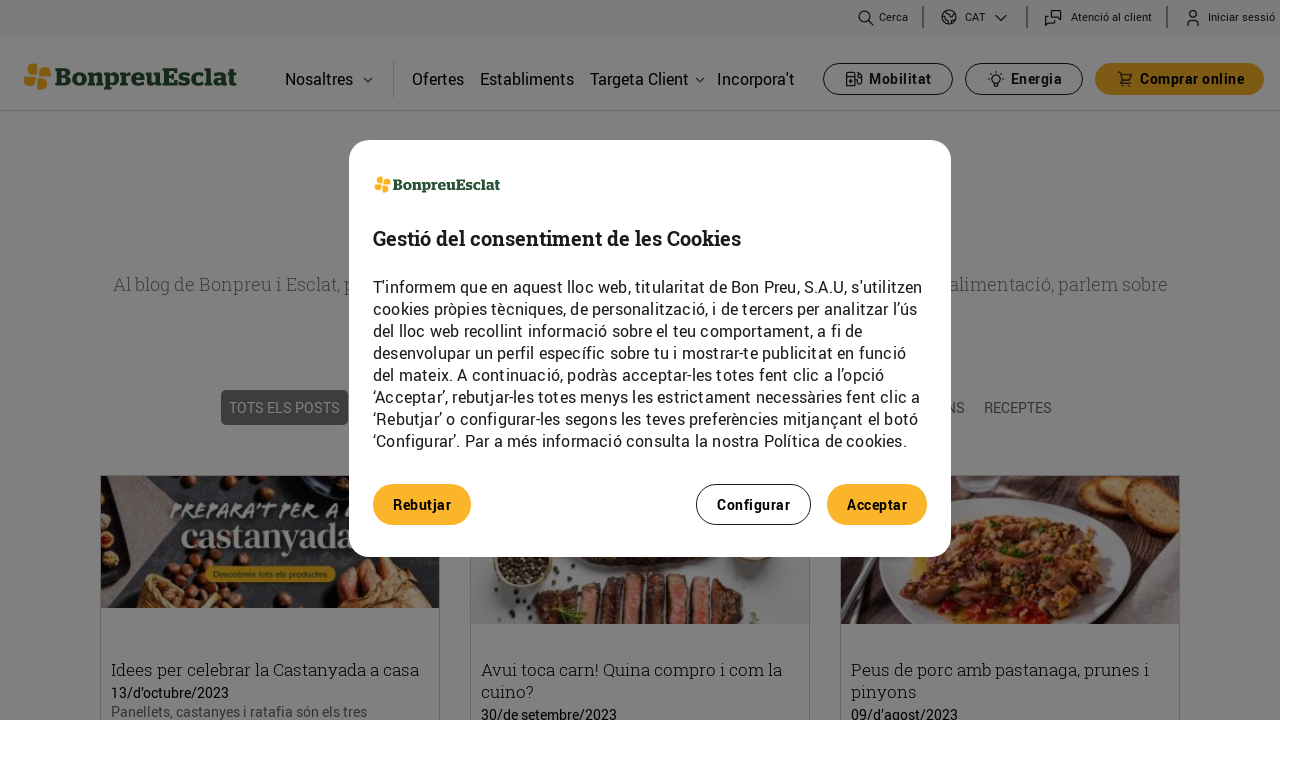

--- FILE ---
content_type: text/html;charset=UTF-8
request_url: https://www.bonpreuesclat.cat/blog?p_p_id=com_liferay_blogs_web_portlet_BlogsPortlet&p_p_lifecycle=0&p_p_state=normal&p_p_mode=view&_com_liferay_blogs_web_portlet_BlogsPortlet_delta=6&p_r_p_resetCur=false&p_r_p_categoryId=0&_com_liferay_blogs_web_portlet_BlogsPortlet_cur=12
body_size: 28965
content:




































		<!DOCTYPE html>







































































<html class="ltr" dir="ltr" lang="ca-ES" > <!--style="visibility: hidden;" -->
<head>
	<!-- Google Tag Manager -->
	<script type="text/javascript" src="/ruxitagentjs_ICANQVfqrux_10327251022105625.js" data-dtconfig="app=a8c7edca10faf848|owasp=1|featureHash=ICANQVfqrux|msl=153600|srsr=10000|rdnt=1|uxrgce=1|cuc=3lh9t0tx|srms=2,1,0,0%2Ftextarea%2Cinput%2Cselect%2Coption;0%2Fdatalist;0%2Fform%20button;0%2F%5Bdata-dtrum-input%5D;0%2F.data-dtrum-input;1%2F%5Edata%28%28%5C-.%2B%24%29%7C%24%29|mel=100000|expw=1|lastModification=1765265448005|tp=500,50,0|srbbv=2|agentUri=/ruxitagentjs_ICANQVfqrux_10327251022105625.js|reportUrl=/rb_bf90373ifi|rid=RID_-1010196599|rpid=-2135478360|domain=bonpreuesclat.cat"></script><script>(function(w,d,s,l,i){w[l]=w[l]||[];w[l].push({'gtm.start':
					new Date().getTime(),event:'gtm.js'});var f=d.getElementsByTagName(s)[0],
				j=d.createElement(s),dl=l!='dataLayer'?'&l='+l:'';j.async=true;j.src=
				'https://www.googletagmanager.com/gtm.js?id='+i+dl;f.parentNode.insertBefore(j,f);
		})(window,document,'script','dataLayer','GTM-5JX5ZBW');</script>
	<script async src="https://www.googletagmanager.com/gtag/js?id=G-ZFW8CJ1T19"></script>
	<script>

		// 1) Eliminamos duplicados de CUSTOMER_INTERNAL_ID
		;(function removeDuplicateCustomerInternalIdCookies() {
			const COOKIE_NAME = 'CUSTOMER_INTERNAL_ID';
			const cookieArr = document.cookie.split(';');
			let seen = false;

			cookieArr.forEach(cookie => {
				const [rawName] = cookie.split('=');
				const name = rawName.trim();

				if (name === COOKIE_NAME) {
					if (!seen) {
						seen = true;  // primera ocurrencia: la mantenemos
					} else {
						// duplicado: expiramos la cookie
						document.cookie = COOKIE_NAME +
								'=; expires=Thu, 01 Jan 1970 00:00:00 UTC; path=/';
					}
				}
			});
		})();

		// 2) Hacemos el console.log con la interpolación FTL
		console.log("");

		let cookiebp_user_id;
		const cookieArr = document.cookie.split(";");

		for (let i = 0; i < cookieArr.length; i++) {
			const [rawName, ...rest] = cookieArr[i].split("=");
			const name = rawName.trim();

			if (name === "CUSTOMER_INTERNAL_ID") {
				cookiebp_user_id = decodeURIComponent(rest.join('='));
			}
		}

		if (typeof cookiebp_user_id === "undefined") {
			// Si no existe la cookie, la creamos con 1 año de caducidad
			const fecha = new Date();
			fecha.setTime(fecha.getTime() + 365 * 24 * 60 * 60 * 1000);
			const expira = "expires=" + fecha.toUTCString();

			document.cookie = "CUSTOMER_INTERNAL_ID" + "=" +
					"" +
					"; " + expira + "; path=/";
			cookiebp_user_id = "";
		}

		// 3) Push a dataLayer y gtag
		window.dataLayer = window.dataLayer || [];
		window.dataLayer.push({ bp_user_id: cookiebp_user_id });

		function gtag() {
			dataLayer.push(arguments);
		}

		function getCookie2(name) {
			var cookieArr = document.cookie.split(";");

			for(var i = 0; i < cookieArr.length; i++) {
				var cookiePair = cookieArr[i].split("=");

				if(name == cookiePair[0].trim()) {
					return decodeURIComponent(cookiePair[1]);
				}
			}

			return null;
		}

		var cookie = getCookie2("PRIVACY_READ_EST20182");

		if (cookie == null) {
			gtag('consent', 'default', {
				'ad_storage': 'denied',
				'analytics_storage': 'denied',
				'ad_user_data': 'denied',
				'ad_personalization': 'denied'
			});
		} else {
			gtag('consent', 'update', {
				'analytics_storage': 'granted'
			});
		}
		gtag('set', 'user_properties', { user_id: cookiebp_user_id });
		gtag('js', new Date());
		gtag('config', 'G-ZFW8CJ1T19');
	</script>

	<!-- End Google Tag Manager -->

		<title>Blog - Bonpreu</title>

	<meta content="initial-scale=1.0, width=device-width" name="viewport" />
	<link rel="apple-touch-icon" href="https://www.bonpreuesclat.cat/o/bonpreu-corporative-theme/images/favicon.ico"/>

	<link media="all" href='//fonts.googleapis.com/css?family=Roboto:400,300,300italic,700,700italic,400italic' rel='stylesheet' type='text/css' />
  	<link rel="stylesheet" type="text/css" href="https://www.bonpreuesclat.cat/o/bonpreu-corporative-theme/css/slick/slick.css" />
	<link rel="stylesheet" type="text/css" href="https://www.bonpreuesclat.cat/o/bonpreu-corporative-theme/css/slick/slick-theme.css?custom=3" />






































<meta content="text/html; charset=UTF-8" http-equiv="content-type" />









<meta content="blog Bonpreu, blog Esclat, blog Bonpreu i Esclat" lang="ca-ES" name="keywords" />



<meta name="viewport" content="width=device-width, initial-scale=1.0">



<script data-senna-track="permanent" src="/combo?browserId=chrome&minifierType=js&languageId=ca_ES&b=7310&t=1768977214078&/o/frontend-js-jquery-web/jquery/jquery.min.js&/o/frontend-js-jquery-web/jquery/init.js&/o/frontend-js-jquery-web/jquery/ajax.js&/o/frontend-js-jquery-web/jquery/bootstrap.bundle.min.js&/o/frontend-js-jquery-web/jquery/collapsible_search.js&/o/frontend-js-jquery-web/jquery/fm.js&/o/frontend-js-jquery-web/jquery/form.js&/o/frontend-js-jquery-web/jquery/popper.min.js&/o/frontend-js-jquery-web/jquery/side_navigation.js" type="text/javascript"></script>
<link data-senna-track="temporary" href="https://www.bonpreuesclat.cat/es/blog" hreflang="es-ES" rel="alternate" />
<link data-senna-track="temporary" href="https://www.bonpreuesclat.cat/ca/blog" hreflang="ca-ES" rel="canonical" />
<link data-senna-track="temporary" href="https://www.bonpreuesclat.cat/blog" rel="alternate" />

<meta property="og:locale" content="ca_ES">
<meta property="og:locale:alternate" content="ca_ES">
<meta property="og:locale:alternate" content="es_ES">
<meta property="og:locale:alternate" content="en_US">
<meta property="og:locale:alternate" content="fr_FR">
<meta property="og:site_name" content="Bonpreu">
<meta property="og:title" content="Blog - Bonpreu">
<meta property="og:type" content="website">
<meta property="og:url" content="https://www.bonpreuesclat.cat">


<link href="https://www.bonpreuesclat.cat/o/bonpreu-corporative-theme/images/favicon.ico" rel="icon" />



<link class="lfr-css-file" data-senna-track="temporary" href="https://www.bonpreuesclat.cat/o/bonpreu-corporative-theme/css/clay.css?browserId=chrome&amp;themeId=bonpreucorporativetheme_WAR_bonpreucorporativetheme&amp;minifierType=css&amp;languageId=ca_ES&amp;b=7310&amp;t=1768977302000" id="liferayAUICSS" rel="stylesheet" type="text/css" />



<link data-senna-track="temporary" href="/o/frontend-css-web/main.css?browserId=chrome&amp;themeId=bonpreucorporativetheme_WAR_bonpreucorporativetheme&amp;minifierType=css&amp;languageId=ca_ES&amp;b=7310&amp;t=1768977179277" id="liferayPortalCSS" rel="stylesheet" type="text/css" />









	

	





	



	

		<link data-senna-track="temporary" href="/combo?browserId=chrome&amp;minifierType=&amp;themeId=bonpreucorporativetheme_WAR_bonpreucorporativetheme&amp;languageId=ca_ES&amp;b=7310&amp;cercadorestabliments_WAR_cercadorestablimentsportlet:%2Fcss%2Fmain.css&amp;com_bonpreu_search_custom_portlet_SearchPortlet_INSTANCE_com_bonpreu_search_custom_portlet_SearchPortlet:%2Fcss%2Fmain.css&amp;com_liferay_blogs_web_portlet_BlogsPortlet:%2Fblogs%2Fcss%2Fmain.css&amp;com_liferay_journal_content_web_portlet_JournalContentPortlet_INSTANCE_uld3ZIMNvLZ7:%2Fcss%2Fmain.css&amp;com_liferay_portal_search_web_portlet_SearchPortlet:%2Fcss%2Fmain.css&amp;com_liferay_product_navigation_product_menu_web_portlet_ProductMenuPortlet:%2Fcss%2Fmain.css&amp;com_liferay_product_navigation_user_personal_bar_web_portlet_ProductNavigationUserPersonalBarPortlet:%2Fcss%2Fmain.css&amp;com_liferay_site_navigation_menu_web_portlet_SiteNavigationMenuPortlet:%2Fcss%2Fmain.css&amp;t=1768977302000" id="42002ee6" rel="stylesheet" type="text/css" />

	







<script data-senna-track="temporary" type="text/javascript">
	// <![CDATA[
		var Liferay = Liferay || {};

		Liferay.Browser = {
			acceptsGzip: function() {
				return true;
			},

			

			getMajorVersion: function() {
				return 131.0;
			},

			getRevision: function() {
				return '537.36';
			},
			getVersion: function() {
				return '131.0';
			},

			

			isAir: function() {
				return false;
			},
			isChrome: function() {
				return true;
			},
			isEdge: function() {
				return false;
			},
			isFirefox: function() {
				return false;
			},
			isGecko: function() {
				return true;
			},
			isIe: function() {
				return false;
			},
			isIphone: function() {
				return false;
			},
			isLinux: function() {
				return false;
			},
			isMac: function() {
				return true;
			},
			isMobile: function() {
				return false;
			},
			isMozilla: function() {
				return false;
			},
			isOpera: function() {
				return false;
			},
			isRtf: function() {
				return true;
			},
			isSafari: function() {
				return true;
			},
			isSun: function() {
				return false;
			},
			isWebKit: function() {
				return true;
			},
			isWindows: function() {
				return false;
			}
		};

		Liferay.Data = Liferay.Data || {};

		Liferay.Data.ICONS_INLINE_SVG = true;

		Liferay.Data.NAV_SELECTOR = '#navigation';

		Liferay.Data.NAV_SELECTOR_MOBILE = '#navigationCollapse';

		Liferay.Data.isCustomizationView = function() {
			return false;
		};

		Liferay.Data.notices = [
			

			
		];

		Liferay.PortletKeys = {
			DOCUMENT_LIBRARY: 'com_liferay_document_library_web_portlet_DLPortlet',
			DYNAMIC_DATA_MAPPING: 'com_liferay_dynamic_data_mapping_web_portlet_DDMPortlet',
			ITEM_SELECTOR: 'com_liferay_item_selector_web_portlet_ItemSelectorPortlet'
		};

		Liferay.PropsValues = {
			JAVASCRIPT_SINGLE_PAGE_APPLICATION_TIMEOUT: 0,
			NTLM_AUTH_ENABLED: false,
			UPLOAD_SERVLET_REQUEST_IMPL_MAX_SIZE: 10737418240
		};

		Liferay.ThemeDisplay = {

			

			
				getLayoutId: function() {
					return '12';
				},

				

				getLayoutRelativeControlPanelURL: function() {
					return '/group/bonpreu/~/control_panel/manage?p_p_id=com_liferay_blogs_web_portlet_BlogsPortlet';
				},

				getLayoutRelativeURL: function() {
					return '/blog';
				},
				getLayoutURL: function() {
					return 'https://www.bonpreuesclat.cat/blog';
				},
				getParentLayoutId: function() {
					return '3';
				},
				isControlPanel: function() {
					return false;
				},
				isPrivateLayout: function() {
					return 'false';
				},
				isVirtualLayout: function() {
					return false;
				},
			

			getBCP47LanguageId: function() {
				return 'ca-ES';
			},
			getCanonicalURL: function() {

				

				return 'https\x3a\x2f\x2fwww\x2ebonpreuesclat\x2ecat';
			},
			getCDNBaseURL: function() {
				return 'https://www.bonpreuesclat.cat';
			},
			getCDNDynamicResourcesHost: function() {
				return '';
			},
			getCDNHost: function() {
				return '';
			},
			getCompanyGroupId: function() {
				return '20195';
			},
			getCompanyId: function() {
				return '20155';
			},
			getDefaultLanguageId: function() {
				return 'ca_ES';
			},
			getDoAsUserIdEncoded: function() {
				return '';
			},
			getLanguageId: function() {
				return 'ca_ES';
			},
			getParentGroupId: function() {
				return '20182';
			},
			getPathContext: function() {
				return '';
			},
			getPathImage: function() {
				return '/image';
			},
			getPathJavaScript: function() {
				return '/o/frontend-js-web';
			},
			getPathMain: function() {
				return '/c';
			},
			getPathThemeImages: function() {
				return 'https://www.bonpreuesclat.cat/o/bonpreu-corporative-theme/images';
			},
			getPathThemeRoot: function() {
				return '/o/bonpreu-corporative-theme';
			},
			getPlid: function() {
				return '21114';
			},
			getPortalURL: function() {
				return 'https://www.bonpreuesclat.cat';
			},
			getScopeGroupId: function() {
				return '20182';
			},
			getScopeGroupIdOrLiveGroupId: function() {
				return '20182';
			},
			getSessionId: function() {
				return '';
			},
			getSiteAdminURL: function() {
				return 'https://www.bonpreuesclat.cat/group/bonpreu/~/control_panel/manage?p_p_lifecycle=0&p_p_state=maximized&p_p_mode=view';
			},
			getSiteGroupId: function() {
				return '20182';
			},
			getURLControlPanel: function() {
				return '/group/control_panel?refererPlid=21114';
			},
			getURLHome: function() {
				return 'https\x3a\x2f\x2fwww\x2ebonpreuesclat\x2ecat\x2fweb\x2fbonpreu\x2fhome';
			},
			getUserEmailAddress: function() {
				return '';
			},
			getUserId: function() {
				return '20159';
			},
			getUserName: function() {
				return '';
			},
			isAddSessionIdToURL: function() {
				return false;
			},
			isImpersonated: function() {
				return false;
			},
			isSignedIn: function() {
				return false;
			},
			isStateExclusive: function() {
				return false;
			},
			isStateMaximized: function() {
				return false;
			},
			isStatePopUp: function() {
				return false;
			}
		};

		var themeDisplay = Liferay.ThemeDisplay;

		Liferay.AUI = {

			

			getAvailableLangPath: function() {
				return 'available_languages.jsp?browserId=chrome&themeId=bonpreucorporativetheme_WAR_bonpreucorporativetheme&colorSchemeId=01&minifierType=js&languageId=ca_ES&b=7310&t=1768977316887';
			},
			getCombine: function() {
				return true;
			},
			getComboPath: function() {
				return '/combo/?browserId=chrome&minifierType=&languageId=ca_ES&b=7310&t=1768977254337&';
			},
			getDateFormat: function() {
				return '%d/%m/%Y';
			},
			getEditorCKEditorPath: function() {
				return '/o/frontend-editor-ckeditor-web';
			},
			getFilter: function() {
				var filter = 'raw';

				
					
						filter = 'min';
					
					

				return filter;
			},
			getFilterConfig: function() {
				var instance = this;

				var filterConfig = null;

				if (!instance.getCombine()) {
					filterConfig = {
						replaceStr: '.js' + instance.getStaticResourceURLParams(),
						searchExp: '\\.js$'
					};
				}

				return filterConfig;
			},
			getJavaScriptRootPath: function() {
				return '/o/frontend-js-web';
			},
			getLangPath: function() {
				return 'aui_lang.jsp?browserId=chrome&themeId=bonpreucorporativetheme_WAR_bonpreucorporativetheme&colorSchemeId=01&minifierType=js&languageId=ca_ES&b=7310&t=1768977254337';
			},
			getPortletRootPath: function() {
				return '/html/portlet';
			},
			getStaticResourceURLParams: function() {
				return '?browserId=chrome&minifierType=&languageId=ca_ES&b=7310&t=1768977254337';
			}
		};

		Liferay.authToken = 'UEsQ1M2U';

		

		Liferay.currentURL = '\x2fblog\x3fp_p_id\x3dcom_liferay_blogs_web_portlet_BlogsPortlet\x26p_p_lifecycle\x3d0\x26p_p_state\x3dnormal\x26p_p_mode\x3dview\x26_com_liferay_blogs_web_portlet_BlogsPortlet_delta\x3d6\x26p_r_p_resetCur\x3dfalse\x26p_r_p_categoryId\x3d0\x26_com_liferay_blogs_web_portlet_BlogsPortlet_cur\x3d12';
		Liferay.currentURLEncoded = '\x252Fblog\x253Fp_p_id\x253Dcom_liferay_blogs_web_portlet_BlogsPortlet\x2526p_p_lifecycle\x253D0\x2526p_p_state\x253Dnormal\x2526p_p_mode\x253Dview\x2526_com_liferay_blogs_web_portlet_BlogsPortlet_delta\x253D6\x2526p_r_p_resetCur\x253Dfalse\x2526p_r_p_categoryId\x253D0\x2526_com_liferay_blogs_web_portlet_BlogsPortlet_cur\x253D12';
	// ]]>
</script>

<script src="/o/js_loader_config?t=1768977214107" type="text/javascript"></script>
<script data-senna-track="permanent" src="/combo?browserId=chrome&minifierType=js&languageId=ca_ES&b=7310&t=1768977254337&/o/frontend-js-aui-web/aui/aui/aui.js&/o/frontend-js-aui-web/liferay/modules.js&/o/frontend-js-aui-web/liferay/aui_sandbox.js&/o/frontend-js-aui-web/aui/attribute-base/attribute-base.js&/o/frontend-js-aui-web/aui/attribute-complex/attribute-complex.js&/o/frontend-js-aui-web/aui/attribute-core/attribute-core.js&/o/frontend-js-aui-web/aui/attribute-observable/attribute-observable.js&/o/frontend-js-aui-web/aui/attribute-extras/attribute-extras.js&/o/frontend-js-aui-web/aui/event-custom-base/event-custom-base.js&/o/frontend-js-aui-web/aui/event-custom-complex/event-custom-complex.js&/o/frontend-js-aui-web/aui/oop/oop.js&/o/frontend-js-aui-web/aui/aui-base-lang/aui-base-lang.js&/o/frontend-js-aui-web/liferay/dependency.js&/o/frontend-js-aui-web/liferay/util.js&/o/frontend-js-web/loader/config.js&/o/frontend-js-web/loader/loader.js&/o/frontend-js-web/liferay/dom_task_runner.js&/o/frontend-js-web/liferay/events.js&/o/frontend-js-web/liferay/lazy_load.js&/o/frontend-js-web/liferay/liferay.js&/o/frontend-js-web/liferay/global.bundle.js&/o/frontend-js-web/liferay/portlet.js&/o/frontend-js-web/liferay/workflow.js" type="text/javascript"></script>




	

	<script data-senna-track="temporary" src="/o/js_bundle_config?t=1768977260351" type="text/javascript"></script>


<script data-senna-track="temporary" type="text/javascript">
	// <![CDATA[
		
			
				
		

		

		
	// ]]>
</script>





	
		

			

			
				<script data-senna-track="permanent" id="googleAnalyticsScript" type="text/javascript">
					(function(i, s, o, g, r, a, m) {
						i['GoogleAnalyticsObject'] = r;

						i[r] = i[r] || function() {
							var arrayValue = i[r].q || [];

							i[r].q = arrayValue;

							(i[r].q).push(arguments);
						};

						i[r].l = 1 * new Date();

						a = s.createElement(o);
						m = s.getElementsByTagName(o)[0];
						a.async = 1;
						a.src = g;
						m.parentNode.insertBefore(a, m);
					})(window, document, 'script', '//www.google-analytics.com/analytics.js', 'ga');

					

					
						
							ga('create', 'UA-68497561-1', 'auto');
						
					

					

					

					ga('send', 'pageview');

					
						Liferay.on(
							'endNavigate',
							function(event) {
								ga('set', 'page', event.path);
								ga('send', 'pageview');
							}
						);
					
				</script>
			
		
		



	
		

			

			
		
	












	

	





	



	

		<script data-senna-track="temporary" src="/combo?browserId=chrome&amp;minifierType=&amp;themeId=bonpreucorporativetheme_WAR_bonpreucorporativetheme&amp;languageId=ca_ES&amp;b=7310&amp;cercadorestabliments_WAR_cercadorestablimentsportlet:%2Fjs%2Fmarkerclusterer.js&amp;com_bonpreu_search_custom_portlet_SearchPortlet_INSTANCE_com_bonpreu_search_custom_portlet_SearchPortlet:%2Fjs%2Fmain.js&amp;t=1768977302000" type="text/javascript"></script>

	









	
			<link data-senna-track="temporary" href="/c/blogs/rss?plid=21114&amp;groupId=20182" rel="alternate" title="RSS" type="application/rss+xml" />
		









<link class="lfr-css-file" data-senna-track="temporary" href="https://www.bonpreuesclat.cat/o/bonpreu-corporative-theme/css/main.css?browserId=chrome&amp;themeId=bonpreucorporativetheme_WAR_bonpreucorporativetheme&amp;minifierType=css&amp;languageId=ca_ES&amp;b=7310&amp;t=1768977302000" id="liferayThemeCSS" rel="stylesheet" type="text/css" />




	<style data-senna-track="temporary" type="text/css">
		.has-edit-mode-menu div#wrapper {
    height: 100%;
    min-height: 500px;
}

section#portlet_new-password p.portlet-title-text {
    display: none;
}
	</style>





	<style data-senna-track="temporary" type="text/css">

		

			

		

			

		

			

		

			

		

			

		

			

		

			

		

			

		

			

		

			

		

			

		

			

		

			

		

			

		

			

		

			

		

			

		

			

		

			

		

	</style>


<style data-senna-track="temporary" type="text/css">
</style>
<script type="text/javascript">
// <![CDATA[
Liferay.SPA = Liferay.SPA || {};
Liferay.SPA.cacheExpirationTime = -1;
Liferay.SPA.clearScreensCache = false;
Liferay.SPA.debugEnabled = false;
Liferay.SPA.excludedPaths = ["/c/document_library","/documents","/image"];
Liferay.SPA.loginRedirect = '';
Liferay.SPA.navigationExceptionSelectors = ':not([target="_blank"]):not([data-senna-off]):not([data-resource-href]):not([data-cke-saved-href]):not([data-cke-saved-href])';
Liferay.SPA.requestTimeout = 0;
Liferay.SPA.userNotification = {
	message: 'Sembla que està trigant més del previst.',
	timeout: 30000,
	title: 'Uix!'
};
// ]]>
</script><script type="text/javascript">
// <![CDATA[
Liferay.Loader.require('frontend-js-spa-web@4.0.27/liferay/init.es', function(frontendJsSpaWeb4027LiferayInitEs) {
try {
(function() {
var frontendJsSpaWebLiferayInitEs = frontendJsSpaWeb4027LiferayInitEs;
frontendJsSpaWebLiferayInitEs.default.init(
	function(app) {
		app.setPortletsBlacklist({"esdeveniments_WAR_esdevenimentsportlet":true,"com_liferay_nested_portlets_web_portlet_NestedPortletsPortlet":true,"com_liferay_site_navigation_directory_web_portlet_SitesDirectoryPortlet":true,"formularisweb_WAR_formulariswebportlet":true,"com_liferay_login_web_portlet_LoginPortlet":true,"documents_media_admin_portlet":true,"com_liferay_login_web_portlet_FastLoginPortlet":true});
		app.setValidStatusCodes([221,490,494,499,491,492,493,495,220]);
	}
);
})();
} catch (err) {
	console.error(err);
}
});
// ]]>
</script>







<script data-senna-track="temporary" type="text/javascript">
	if (window.Analytics) {
		window._com_liferay_document_library_analytics_isViewFileEntry = false;
	}
</script>

























<script type="text/javascript">
// <![CDATA[
Liferay.on(
	'ddmFieldBlur', function(event) {
		if (window.Analytics) {
			Analytics.send(
				'fieldBlurred',
				'Form',
				{
					fieldName: event.fieldName,
					focusDuration: event.focusDuration,
					formId: event.formId,
					page: event.page
				}
			);
		}
	}
);

Liferay.on(
	'ddmFieldFocus', function(event) {
		if (window.Analytics) {
			Analytics.send(
				'fieldFocused',
				'Form',
				{
					fieldName: event.fieldName,
					formId: event.formId,
					page: event.page
				}
			);
		}
	}
);

Liferay.on(
	'ddmFormPageShow', function(event) {
		if (window.Analytics) {
			Analytics.send(
				'pageViewed',
				'Form',
				{
					formId: event.formId,
					page: event.page,
					title: event.title
				}
			);
		}
	}
);

Liferay.on(
	'ddmFormSubmit', function(event) {
		if (window.Analytics) {
			Analytics.send(
				'formSubmitted',
				'Form',
				{
					formId: event.formId
				}
			);
		}
	}
);

Liferay.on(
	'ddmFormView', function(event) {
		if (window.Analytics) {
			Analytics.send(
				'formViewed',
				'Form',
				{
					formId: event.formId,
					title: event.title
				}
			);
		}
	}
);
// ]]>
</script>


		<script src="https://www.bonpreuesclat.cat/o/bonpreu-corporative-theme/js/app.js" type="text/javascript"></script>
	<script type="text/javascript" src="https://www.bonpreuesclat.cat/o/bonpreu-corporative-theme/js/jquery-ui.js"></script>
		<script src="https://www.bonpreuesclat.cat/o/bonpreu-corporative-theme/js/bonpreu-custom-senna-spa-fixes.js" type="text/javascript"></script>

	<script type="text/javascript">
		const v = getCookie("CUSTOMER_INTERNAL_ID");
		if (v === undefined || v === null || v === "") {
			if(Liferay.ThemeDisplay.isSignedIn()) {
				document.cookie = "CUSTOMER_INTERNAL_ID=; expires=Thu, 18 Dec 2100 12:00:00 UTC";
			}
		}
		var cookie = getCookie("PRIVACY_READ_EST20182");

		if (cookie == null) {
			window['ga-disable-UA-68497561-1'] = true;
			document.cookie = '_ga=; path=/; domain=.bonpreuesclat.cat; expires=Thu, 01 Jan 1970 00:00:00 UTC';
			document.cookie = '_gid=; path=/; domain=.bonpreuesclat.cat; expires=Thu, 01 Jan 1970 00:00:00 UTC';
			document.cookie = '_gat=; path=/; domain=.bonpreuesclat.cat; expires=Thu, 01 Jan 1970 00:00:00 UTC';
			$( window ).on( "load", function() {
				document.cookie = '_ga=; path=/; domain=.bonpreuesclat.cat; expires=Thu, 01 Jan 1970 00:00:00 UTC';
				document.cookie = '_ga_6WTZB186L5=; path=/; domain=.bonpreuesclat.cat; expires=Thu, 01 Jan 1970 00:00:00 UTC';
				document.cookie = '_ga_8TJB9JR463=; path=/; domain=.bonpreuesclat.cat; expires=Thu, 01 Jan 1970 00:00:00 UTC';
				document.cookie = '_ga_P40BJT9TV0=; path=/; domain=.bonpreuesclat.cat; expires=Thu, 01 Jan 1970 00:00:00 UTC';
				document.cookie = '_ga_ZFW8CJ1T19=; path=/; domain=.bonpreuesclat.cat; expires=Thu, 01 Jan 1970 00:00:00 UTC';
				document.cookie = '_ga=; path=/; domain=.bonpreuesclat.cat; expires=Thu, 01 Jan 1970 00:00:00 UTC';
				document.cookie = '_clck=; path=/; domain=.bonpreuesclat.cat; expires=Thu, 01 Jan 1970 00:00:00 UTC';
				document.cookie = '_clsk=; path=/; domain=.bonpreuesclat.cat; expires=Thu, 01 Jan 1970 00:00:00 UTC';
				document.cookie = '_gcl_au=; path=/; domain=.bonpreuesclat.cat; expires=Thu, 01 Jan 1970 00:00:00 UTC';
				document.cookie = '_uetsid=; path=/; domain=.bonpreuesclat.cat; expires=Thu, 01 Jan 1970 00:00:00 UTC';
				document.cookie = '_uetvid=; path=/; domain=.bonpreuesclat.cat; expires=Thu, 01 Jan 1970 00:00:00 UTC';
			});
		}

		function getCookie(name) {
			var cookieArr = document.cookie.split(";");

			for(var i = 0; i < cookieArr.length; i++) {
				var cookiePair = cookieArr[i].split("=");

				if(name == cookiePair[0].trim()) {
					return decodeURIComponent(cookiePair[1]);
				}
			}

			return null;
		}

			$(document).ready(function(){
				let searchParams = new URLSearchParams(window.location.search);
  				$(window).scroll(function(){
   					 if ($(this).scrollTop() > 100) {
               			 $('.scrollup').fadeIn();
        			 } else {
	           		$('.scrollup').fadeOut();
	        		}
	   			});
	   			$('.scrollup').click(function(){
	     			$("html, body").animate({ scrollTop: 0 }, 0);
	       			return false;
	    		});
				function handleLogout() {
					sessionStorage.clear();
				}
				setTimeout(function(){
					$('.bp-secondary-private-tanca-sessio a').on('click', handleLogout);
				}, 2000);
	 		});
	 		/*
 			$(window).load(function() {
			   $("html").css("visibility", "visible");
			});
			*/
	</script>





		<script>
			var cookie = getCookie("PRIVACY_READ_PUBL20182");
			function getCookie(name) {
				var cookieArr = document.cookie.split(";");

				// Loop through the array elements
				for(var i = 0; i < cookieArr.length; i++) {
					var cookiePair = cookieArr[i].split("=");

					if(name == cookiePair[0].trim()) {
						return decodeURIComponent(cookiePair[1]);
					}
				}

				return null;
			}
			if (cookie != null) {
				!function(f,b,e,v,n,t,s)
				{if(f.fbq)return;n=f.fbq=function(){n.callMethod?
						n.callMethod.apply(n,arguments):n.queue.push(arguments)};
					if(!f._fbq)f._fbq=n;n.push=n;n.loaded=!0;n.version='2.0';
					n.queue=[];t=b.createElement(e);t.async=!0;
					t.src=v;s=b.getElementsByTagName(e)[0];
					s.parentNode.insertBefore(t,s)}(window, document,'script',
						'https://connect.facebook.net/en_US/fbevents.js');
				fbq('init', '1083243961721883');
				fbq('track', 'PageView');
			} else {
				$( document ).ready(function() {
					document.cookie = '_fbp=; path=/; domain=.bonpreuesclat.cat; expires=Thu, 01 Jan 1970 00:00:00 UTC';
				});
			}
		</script>
		<noscript><img alt="" height="1" width="1" style="display:none"  src="https://www.facebook.com/tr?id=1083243961721883&ev=PageView&noscript=1"/></noscript>

	<meta name="google-site-verification" content="4DfcpXvNVTia7sMW7oRb3FFCSN7Zxw7YSY5ANVvAoRg" />

	<meta name="cf-2fa-verify" content="39e0ZaPNrJdBfxbxnCtM">

	<style>
		/* Clevergy modules CSS variables */
		:root {
			--clevergy-color-primary: #2A5135;
			--clevergy-button-color: #FAB52A;
			--clevergy-button-border-radius: 1000px;
			--clevergy-color-text: #000000;
			--clevergy-button-contrast-color: #000000;
			--clevergy-color-unselected: #808080;
			--clevergy-module-header-title-color: #000000;
		}
	</style>

</head>
<body class="chrome controls-visible bp-public yui3-skin-sam guest-site signed-out public-page site">

<!-- Google Tag Manager (noscript) -->
<noscript><iframe src="https://www.googletagmanager.com/ns.html?id=GTM-5JX5ZBW"
				  height="0" width="0" style="display:none;visibility:hidden"></iframe></noscript>
<!-- End Google Tag Manager (noscript) -->


















































































<div id="wrapper" style="margin-top: 0;">

		<header id="banner" class="main-header" role="banner">
			<section class="block">

	<div class="top-toolbar container-fluid bp-corporative-first-level-menu">
	<div class="container toolbar-wrapper">
	<div class="row">

<div class="col-12 toolbar-menu" style="float:left">
    <div class="toolbar-menu-bp-corporative d-flex flex-row justify-content-end align-items-center">
        <div class="bp-corporative search-bar d-flex flex-row">
            <div class="search-container-input">
                <img alt="search" class="ic_search_corp searchbutton-aux" src="/o/bonpreu-corporative-theme/images/bp_corporative/ics_buscador.svg">
                <form action="/búsqueda" method="get">
                    <input class="search-bp-corporative input-search" id="searchright" name="q" placeholder="Cerca">
                </form>
                <img alt="close" class="ic_search_corp searchbutton-close" src="/o/bonpreu-corporative-theme/images/bp_corporative/ics_x.svg">
            </div>
            <div class="search-container-buttons">
                <img alt="search" class="ic_search_corp searchbutton" src="/o/bonpreu-corporative-theme/images/bp_corporative/ics_buscador.svg">
                <span class="search-bp-corporative-span searchText">Cerca</span>
            </div>
            <script>
                var startCloseSearch = false;
                $(".search-container-buttons").on( "click", function() {
                    $(".search-container-buttons").addClass("search-container-buttons-hide");
                    $(".search-container-input").addClass("search-container-show");
                });
                $("img.ic_search_corp.searchbutton-aux").on( "click", function() {
                    $(".search-container-input form").submit();
                });
                $("img.ic_search_corp.searchbutton-close").on( "click", function() {
                    if (!startCloseSearch) {
                        startCloseSearch = true;
                        $(".search-container-buttons").removeClass("search-container-buttons-hide");
                        $(".search-container-input").removeClass("search-container-show");
                        startCloseSearch = false;
                    }
                });

            </script>
        </div>
        <div class="bp-corporative lang-bar d-flex flex-row align-items-center">
            <img alt="lang" class="bp-corporative-lang-icon" src="/o/bonpreu-corporative-theme/images/bp_corporative/ics_planeta.svg">
            <span class="bp-cororative-lang-text"></span>
            <div class="bp-cororative-lang-arrows">
                <img alt="up" class="bp-corporative-lang-up" src="/o/bonpreu-corporative-theme/images/bp_corporative/ic_chevron_up.png">
                <img alt="down" class="bp-corporative-lang-down" src="/o/bonpreu-corporative-theme/images/bp_corporative/ics_chevron_sota.svg">
            </div>
            <div class="submenu-lang">
                <div class="submenu-lang-ca"><a href=""><span>CAT</span></a></div>
                <div class="submenu-lang-es"><a href=""><span>ES</span></a></div>
            </div>
            <script>
                var lang = Liferay.ThemeDisplay.getLanguageId();
                var textLang = "";
                var hostBp = Liferay.ThemeDisplay.getPortalURL();
                var fullUrl = Liferay.ThemeDisplay.getLayoutURL();
                fullUrl = fullUrl.replace(hostBp, "");
                if (lang == "es_ES") {
                    textLang = "ES";
                    $(".submenu-lang-es").addClass("selected-lang");
                    $(".submenu-lang-es a").attr("href","javascript:void(0)");
                    fullUrl = fullUrl.replace("/es", "");
                    $(".submenu-lang-ca a").attr("href","/c/portal/update_language?p_l_id="+Liferay.ThemeDisplay.getPlid()+"&redirect="+fullUrl+"&languageId=ca_ES");
                } else {
                    textLang = "CAT";
                    $(".submenu-lang-ca").addClass("selected-lang");
                    $(".submenu-lang-ca a").attr("href","javascript:void(0)");
                    fullUrl = fullUrl.replace("/ca", "");
                    $(".submenu-lang-es a").attr("href","/c/portal/update_language?p_l_id="+Liferay.ThemeDisplay.getPlid()+"&redirect="+fullUrl+"&languageId=es_ES");
                }
                $(".bp-cororative-lang-text").text(textLang);

                var stopOpen = false;
                var stopClose = false;
                $(".bp-cororative-lang-arrows").on( "click", function() {
                    if ( !$(".submenu-lang").hasClass("lang-opened")) {
                        if(!stopOpen) {
                            stopOpen = true;
                            $(".submenu-lang").addClass("lang-opened");
                            $(".bp-corporative-lang-down").hide();
                            $(".bp-corporative-lang-up").show();
                            setTimeout(() => {
                                stopOpen = false;
                            }, 400);

                        }
                    };
                });
                $("body").on( "click", function() {
                    if ( $(".submenu-lang").hasClass("lang-opened")) {
                        if(!stopClose && !stopOpen) {
                            stopClose = true;
                            $(".submenu-lang").hide();
                            $(".submenu-lang").removeClass("lang-opened");
                            $(".bp-corporative-lang-up").hide();
                            $(".bp-corporative-lang-down").show();
                            stopClose = false;
                        }
                    }
                });
            </script>
        </div>
        <div class="bp-corporative atencio-al-client d-flex flex-row align-items-center">
            <a href="/ca/contacte">
                <img alt="" class="bp-corporative-atencio-al-client-icon" src="/o/bonpreu-corporative-theme/images/bp_corporative/ics_atencio_client.svg">
                <span class="bp-cororative-atencio-al-client-text">Atenció al client</span>
            </a>
        </div>
            <div class="bp-corporative user-login d-flex flex-row align-items-center">
                <a href="/c/portal/login">
                    <img alt="login" class="bp-corporative-user-login-icon" src="/o/bonpreu-corporative-theme/images/bp_corporative/ics_user.png">
                    <span class="bp-cororative-user-login-text">Iniciar sessió</span>
                </a>
            </div>
    </div>
</div>

	</div>
	</div>
	</div>

	<section id="header-search" class="search-form header-search magic-grid clearfix hidden-lg hidden-md">
		<div class="search-wrapper slice">
			<div id="search-input-wrapper" class="form-wrapper clearfix">
				<label for="search-input">Cerca</label>








































	

	<div class="portlet-boundary portlet-boundary_com_liferay_portal_search_web_portlet_SearchPortlet_  portlet-static portlet-static-end bp-public portlet-search " id="p_p_id_com_liferay_portal_search_web_portlet_SearchPortlet_">
		<span id="p_com_liferay_portal_search_web_portlet_SearchPortlet"></span>




	

	
		
			






































	
		
<section class="portlet" id="portlet_com_liferay_portal_search_web_portlet_SearchPortlet">


	<div class="portlet-content">

		<div class="autofit-row">
			<div class="autofit-col-expand">
					<p class="portlet-title-text">Cerca</p>
			</div>

			<div>
				<div>
				</div>
			</div>
		</div>

		
			<div class=" portlet-content-container">
				


	<div class="portlet-body">



	
		
			
				
					



















































	

				

				
					
						


	

		





































	<div class="form-group-autofit search-input-group">
		<div class="form-group-item">
			<div class="input-group">
				<div class="input-group-item">

					<input class="bp-custom-search form-control input-group-inset input-group-inset-after search-input" placeholder="Cerca" type="text" value="" />

					<div class="bp-custom-search-button-div input-group-inset-item input-group-inset-item-after">
						<a class="bp-custom-search-button btn btn-light btn-unstyled">
							






















	
		<span
			class=""
			
		>
			
				
					


	
		<span  id="uvlz____"><svg aria-hidden="true" class="lexicon-icon lexicon-icon-search" focusable="false" ><use href="https://www.bonpreuesclat.cat/o/bonpreu-corporative-theme/images/clay/icons.svg#search"></use></svg></span>
	
	


	
		<span class="taglib-text hide-accessible">null</span>
	

				
			
		</span>
	



						</a>

					</div>
				</div>
			</div>
		</div>

		

		

		
			
				






































































	

		

		
			
				<input  class="field form-control"  id="_com_liferay_portal_search_web_portlet_SearchPortlet_scope"    name="_com_liferay_portal_search_web_portlet_SearchPortlet_scope"     type="hidden" value="this-site"   />
			
		

		
	









			
		
	</div>


<style>
	.toolbar .search-bar .bp-custom-search {
		display: none;
			}
</style>




	
	
					
				
			
		
	
	


	</div>

			</div>
		
	</div>
</section>
	

		
		







	</div>




			</div>
		</div>
	</section>


			</section>
			<section class="block">
				<div class="navigation">
					<nav class="navbar navbar-default bp-corporative-navbar mx-3" role="navigation">
						<div class="container">
							<div class="navbar-header">
								<a title='Menú' href="#"
								   class="navbar-toggle toggle-menu menu-left push-body icons home-icon" data-toggle="collapse"
								   data-target="#bonpreu-navbar-collapse-1">
								</a>
										<a class="navbar-brand icon-corporative-theme-link" href="/ca/principal" title="Anar a Bonpreu">
											<img id="icon-corporative-theme" class="icon-corporative-theme" src="https://www.bonpreuesclat.cat/o/bonpreu-corporative-theme/images/bonpreu_logo_1_linea.svg" alt="Anar a Bonpreu">

										</a>
								<a title="Compra online" href="https://www.compraonline.bonpreuesclat.cat" class="bp-corporative-mobile-nav-link-2 ecommerce-link visible-xs-bp-corporative">
									<img class="ico-large" alt="Compra online" src="https://www.bonpreuesclat.cat/o/bonpreu-corporative-theme/images/bp_corporative/ics_carro_compra.svg" />
								</a>
									<a title="Login" href="/c/portal/login" class="bp-corporative-mobile-nav-link-1 ecommerce-link energia-link visible-xs-bp-corporative">
										<img class="ico-large" alt="Login" src="https://www.bonpreuesclat.cat/o/bonpreu-corporative-theme/images/bp_corporative/ics_user.png" />
									</a>
							</div>
							<div class="bp_modal_background"></div>
							<div class="collapse navbar-collapse cbp-spmenu cbp-spmenu-vertical cbp-spmenu-left" id="bonpreu-navbar-collapse-1">
								<div class="bonpreu-navbar-collapse-header">
									<a title='Menú' href="#"
									   class="navbar-toggle toggle-menu menu-left push-body icon-close" data-toggle="collapse"
									   data-target="#bonpreu-navbar-collapse-1">
									</a>

									<a onClick="showSearch('#mobile-menu-search')" href="javascript:void(0);" title='Cerca' class="icon-search-xs"></a>
								</div>

								<div class="visible-xs-bp-corporative">
									<section id="mobile-menu-search" class="search-form header-search magic-grid clearfix hidden-lg hidden-md">
										<div class="search-wrapper slice">
											<div id="search-input-wrapper" class="form-wrapper clearfix">
												<label for="search-input">Cerca</label>








































	

	<div class="portlet-boundary portlet-boundary_com_liferay_portal_search_web_portlet_SearchPortlet_  portlet-static portlet-static-end bp-public portlet-search " id="p_p_id_com_liferay_portal_search_web_portlet_SearchPortlet_">
		<span id="p_com_liferay_portal_search_web_portlet_SearchPortlet"></span>




	

	
		
			






































	
		
<section class="portlet" id="portlet_com_liferay_portal_search_web_portlet_SearchPortlet">


	<div class="portlet-content">

		<div class="autofit-row">
			<div class="autofit-col-expand">
					<p class="portlet-title-text">Cerca</p>
			</div>

			<div>
				<div>
				</div>
			</div>
		</div>

		
			<div class=" portlet-content-container">
				


	<div class="portlet-body">



	
		
			
				
					



















































	

				

				
					
						


	

		





































	<div class="form-group-autofit search-input-group">
		<div class="form-group-item">
			<div class="input-group">
				<div class="input-group-item">

					<input class="bp-custom-search form-control input-group-inset input-group-inset-after search-input" placeholder="Cerca" type="text" value="" />

					<div class="bp-custom-search-button-div input-group-inset-item input-group-inset-item-after">
						<a class="bp-custom-search-button btn btn-light btn-unstyled">
							






















	
		<span
			class=""
			
		>
			
				
					


	
		<span  id="ored____"><svg aria-hidden="true" class="lexicon-icon lexicon-icon-search" focusable="false" ><use href="https://www.bonpreuesclat.cat/o/bonpreu-corporative-theme/images/clay/icons.svg#search"></use></svg></span>
	
	


	
		<span class="taglib-text hide-accessible">null</span>
	

				
			
		</span>
	



						</a>

					</div>
				</div>
			</div>
		</div>

		

		

		
			
				






































































	

		

		
			
				<input  class="field form-control"  id="_com_liferay_portal_search_web_portlet_SearchPortlet_scope"    name="_com_liferay_portal_search_web_portlet_SearchPortlet_scope"     type="hidden" value="this-site"   />
			
		

		
	









			
		
	</div>


<style>
	.toolbar .search-bar .bp-custom-search {
		display: none;
			}
</style>




	
	
					
				
			
		
	
	


	</div>

			</div>
		
	</div>
</section>
	

		
		







	</div>




											</div>
										</div>
									</section>

<div class="col-12 toolbar-menu" style="float:left">
    <div class="toolbar-menu-bp-corporative d-flex flex-row justify-content-end align-items-center">
        <div class="bp-corporative search-bar d-flex flex-row">
            <div class="search-container-input">
                <img alt="search" class="ic_search_corp searchbutton-aux" src="/o/bonpreu-corporative-theme/images/bp_corporative/ics_buscador.svg">
                <form action="/búsqueda" method="get">
                    <input class="search-bp-corporative input-search" id="searchright" name="q" placeholder="Cerca">
                </form>
                <img alt="close" class="ic_search_corp searchbutton-close" src="/o/bonpreu-corporative-theme/images/bp_corporative/ics_x.svg">
            </div>
            <div class="search-container-buttons">
                <img alt="search" class="ic_search_corp searchbutton" src="/o/bonpreu-corporative-theme/images/bp_corporative/ics_buscador.svg">
                <span class="search-bp-corporative-span searchText">Cerca</span>
            </div>
            <script>
                var startCloseSearch = false;
                $(".search-container-buttons").on( "click", function() {
                    $(".search-container-buttons").addClass("search-container-buttons-hide");
                    $(".search-container-input").addClass("search-container-show");
                });
                $("img.ic_search_corp.searchbutton-aux").on( "click", function() {
                    $(".search-container-input form").submit();
                });
                $("img.ic_search_corp.searchbutton-close").on( "click", function() {
                    if (!startCloseSearch) {
                        startCloseSearch = true;
                        $(".search-container-buttons").removeClass("search-container-buttons-hide");
                        $(".search-container-input").removeClass("search-container-show");
                        startCloseSearch = false;
                    }
                });

            </script>
        </div>
        <div class="bp-corporative lang-bar d-flex flex-row align-items-center">
            <img alt="lang" class="bp-corporative-lang-icon" src="/o/bonpreu-corporative-theme/images/bp_corporative/ics_planeta.svg">
            <span class="bp-cororative-lang-text"></span>
            <div class="bp-cororative-lang-arrows">
                <img alt="up" class="bp-corporative-lang-up" src="/o/bonpreu-corporative-theme/images/bp_corporative/ic_chevron_up.png">
                <img alt="down" class="bp-corporative-lang-down" src="/o/bonpreu-corporative-theme/images/bp_corporative/ics_chevron_sota.svg">
            </div>
            <div class="submenu-lang">
                <div class="submenu-lang-ca"><a href=""><span>CAT</span></a></div>
                <div class="submenu-lang-es"><a href=""><span>ES</span></a></div>
            </div>
            <script>
                var lang = Liferay.ThemeDisplay.getLanguageId();
                var textLang = "";
                var hostBp = Liferay.ThemeDisplay.getPortalURL();
                var fullUrl = Liferay.ThemeDisplay.getLayoutURL();
                fullUrl = fullUrl.replace(hostBp, "");
                if (lang == "es_ES") {
                    textLang = "ES";
                    $(".submenu-lang-es").addClass("selected-lang");
                    $(".submenu-lang-es a").attr("href","javascript:void(0)");
                    fullUrl = fullUrl.replace("/es", "");
                    $(".submenu-lang-ca a").attr("href","/c/portal/update_language?p_l_id="+Liferay.ThemeDisplay.getPlid()+"&redirect="+fullUrl+"&languageId=ca_ES");
                } else {
                    textLang = "CAT";
                    $(".submenu-lang-ca").addClass("selected-lang");
                    $(".submenu-lang-ca a").attr("href","javascript:void(0)");
                    fullUrl = fullUrl.replace("/ca", "");
                    $(".submenu-lang-es a").attr("href","/c/portal/update_language?p_l_id="+Liferay.ThemeDisplay.getPlid()+"&redirect="+fullUrl+"&languageId=es_ES");
                }
                $(".bp-cororative-lang-text").text(textLang);

                var stopOpen = false;
                var stopClose = false;
                $(".bp-cororative-lang-arrows").on( "click", function() {
                    if ( !$(".submenu-lang").hasClass("lang-opened")) {
                        if(!stopOpen) {
                            stopOpen = true;
                            $(".submenu-lang").addClass("lang-opened");
                            $(".bp-corporative-lang-down").hide();
                            $(".bp-corporative-lang-up").show();
                            setTimeout(() => {
                                stopOpen = false;
                            }, 400);

                        }
                    };
                });
                $("body").on( "click", function() {
                    if ( $(".submenu-lang").hasClass("lang-opened")) {
                        if(!stopClose && !stopOpen) {
                            stopClose = true;
                            $(".submenu-lang").hide();
                            $(".submenu-lang").removeClass("lang-opened");
                            $(".bp-corporative-lang-up").hide();
                            $(".bp-corporative-lang-down").show();
                            stopClose = false;
                        }
                    }
                });
            </script>
        </div>
        <div class="bp-corporative atencio-al-client d-flex flex-row align-items-center">
            <a href="/ca/contacte">
                <img alt="" class="bp-corporative-atencio-al-client-icon" src="/o/bonpreu-corporative-theme/images/bp_corporative/ics_atencio_client.svg">
                <span class="bp-cororative-atencio-al-client-text">Atenció al client</span>
            </a>
        </div>
            <div class="bp-corporative user-login d-flex flex-row align-items-center">
                <a href="/c/portal/login">
                    <img alt="login" class="bp-corporative-user-login-icon" src="/o/bonpreu-corporative-theme/images/bp_corporative/ics_user.png">
                    <span class="bp-cororative-user-login-text">Iniciar sessió</span>
                </a>
            </div>
    </div>
</div>

								</div>


<ul class="nav navbar-nav">
	<li class="visible-xs-bp-corporative bp-corporative-mobile-energria">
		<a href="https://www.bonpreuesclat.cat/energia">
            <span class="bp-corporative-icon-page">
                <img alt="energia" src="https://www.bonpreuesclat.cat/o/bonpreu-corporative-theme/images/bp_corporative/ics_light_bulb.png" />
            </span>
Energia		</a>
	</li>
	<li class="visible-xs-bp-corporative bp-corporative-mobile-mobilitat">
		<a href="https://www.bonpreuesclat.cat/esclatoil">
            <span class="bp-corporative-icon-page">
                <img alt="station" src="https://www.bonpreuesclat.cat/o/bonpreu-corporative-theme/images/bp_corporative/ics_station_plus.png" />
            </span>
Mobilitat		</a>
	</li>
	<div class="visible-xs-bp-corporative bp-corporative-separator"></div>












				<li  class="bp_corporative_nav  dropdown bp_corporative_nosaltres" role="presentation">
						<a title="Nosaltres" href="/ca/nosaltres" class="dropdown-toggle bp-corporative-menu-parent-children" data-toggle="dropdown" role="button" aria-haspopup="true" aria-expanded="false">
                            <span class="visible-xs-bp-corporative bp-corporative-icon-page bp-corporative-icon-page-children-menu bp-corporative-icon-page-regular-menu">
                                <img alt="nostros" src="/image/layout_icon?img_id=52192594" />
                            </span>
							Nosaltres
							<span class="custom-caret visible-desktop-bp-corporative"></span>
							<span class="custom-caret visible-desktop-bp-corporative custom-bp-caret-up"></span>
							<span class="bp-corporative-arrow-mobile visible-xs-bp-corporative">
                                <img alt="right" src="https://www.bonpreuesclat.cat/o/bonpreu-corporative-theme/images/bp_corporative/ics_chevron_right.png" />
                            </span>
						</a>
						<ul class="dropdown-menu bp-corporative-children-nav">
							<div class="visible-xs-bp-corporative">
								<div class="bp-corporative-children-nav-back">
                                    <span class="bp-corporative-children-nav-back-icon">
                                        <img alt="left" src="/o/bonpreu-corporative-theme/images/bp_corporative/ics_arrow_narrow_left.png" />
                                    </span>
Menú principal									<script>
										$(".bp-corporative-children-nav-back").on( "click", function() {
											$("ul.dropdown-menu.bp-corporative-children-nav.show").removeClass("show")
										});
										$(".bp-corporative-children-nav-clode").on( "click", function() {
											$("ul.dropdown-menu.bp-corporative-children-nav.show").removeClass("show")
										});
									</script>
								</div>
								<div class="bp-corporative-children-nav-clode">
									<a title='Menú' href="#" class="navbar-toggle toggle-menu menu-left push-body icon-close" data-toggle="collapse" data-target="#bonpreu-navbar-collapse-1">
									</a>
								</div>
								<div class="bp-corporative-children-nav-parent-page">
									Nosaltres
								</div>
							</div>
							<div class="bp-corporative-children-nav-div">

											<li class="">
												<a title="Què oferim" href="/ca/que-oferim">
													Què oferim
												</a>
											</li>


											<li class="">
												<a title="Qui som" href="/ca/qui-som">
													Qui som
												</a>
											</li>


											<li class="">
												<a title="Premsa" href="/ca/premsa">
													Premsa
												</a>
											</li>

											<li class="">
												<a title="La nostra empremta" href="/ca/la-nostra-empremta">
													La nostra empremta
												</a>
											</li>



											<li class="">
												<a title="Incorpora't" href="/ca/treballa-amb-nosaltres">
													Incorpora't
												</a>
											</li>

											<li class="">
												<a title="Lloguem locals" href="/ca/lloguem-locals">
													Lloguem locals
												</a>
											</li>

											<li class="">
												<a title="Busquem nous locals" href="/ca/busquem-nous-locals">
													Busquem nous locals
												</a>
											</li>


											<li class="">
												<a title="Proveïdors" href="/ca/proveidors">
													Proveïdors
												</a>
											</li>


											<li class="">
												<a title="BP Persones" href="/ca/bp-persones">
													BP Persones
												</a>
											</li>

											<li class="selected-bp-corporative">
												<a title="Blog" href="/ca/blog">
													Blog
												</a>
											</li>

							</div>
						</ul>
				</li>





				<li  class="bp_corporative_nav  " role="presentation">
						<a class="bp-corporative-menu-parent-no-children" title="Ofertes" href="/ca/ofertes">
                            <span class="visible-xs-bp-corporative bp-corporative-icon-page bp-corporative-icon-page-regular-menu">
                                <img alt="ofertes" src="/image/layout_icon?img_id=69898494" />
                            </span>
							Ofertes
						</a>
				</li>





				<li  class="bp_corporative_nav  dropdown " role="presentation">
						<a class="bp-corporative-menu-parent-no-children" title="Establiments" href="/ca/cercador-d-establiments">
                            <span class="visible-xs-bp-corporative bp-corporative-icon-page bp-corporative-icon-page-regular-menu">
                                <img alt="ofertes" src="/image/layout_icon?img_id=52192613" />
                            </span>
							Establiments
						</a>
				</li>





				<li  class="bp_corporative_nav  dropdown " role="presentation">
						<a title="Targeta Client" href="/ca/targeta-client" class="dropdown-toggle bp-corporative-menu-parent-children" data-toggle="dropdown" role="button" aria-haspopup="true" aria-expanded="false">
                            <span class="visible-xs-bp-corporative bp-corporative-icon-page bp-corporative-icon-page-children-menu bp-corporative-icon-page-regular-menu">
                                <img alt="nostros" src="/image/layout_icon?img_id=52192619" />
                            </span>
							Targeta Client
							<span class="custom-caret visible-desktop-bp-corporative"></span>
							<span class="custom-caret visible-desktop-bp-corporative custom-bp-caret-up"></span>
							<span class="bp-corporative-arrow-mobile visible-xs-bp-corporative">
                                <img alt="right" src="https://www.bonpreuesclat.cat/o/bonpreu-corporative-theme/images/bp_corporative/ics_chevron_right.png" />
                            </span>
						</a>
						<ul class="dropdown-menu bp-corporative-children-nav">
							<div class="visible-xs-bp-corporative">
								<div class="bp-corporative-children-nav-back">
                                    <span class="bp-corporative-children-nav-back-icon">
                                        <img alt="left" src="/o/bonpreu-corporative-theme/images/bp_corporative/ics_arrow_narrow_left.png" />
                                    </span>
Menú principal									<script>
										$(".bp-corporative-children-nav-back").on( "click", function() {
											$("ul.dropdown-menu.bp-corporative-children-nav.show").removeClass("show")
										});
										$(".bp-corporative-children-nav-clode").on( "click", function() {
											$("ul.dropdown-menu.bp-corporative-children-nav.show").removeClass("show")
										});
									</script>
								</div>
								<div class="bp-corporative-children-nav-clode">
									<a title='Menú' href="#" class="navbar-toggle toggle-menu menu-left push-body icon-close" data-toggle="collapse" data-target="#bonpreu-navbar-collapse-1">
									</a>
								</div>
								<div class="bp-corporative-children-nav-parent-page">
									Targeta Client
								</div>
							</div>
							<div class="bp-corporative-children-nav-div">

											<li class="">
												<a title="Avantatges" href="/ca/avantatges">
													Avantatges
												</a>
											</li>


											<li class="">
												<a title="Fes-te la targeta" href="/ca/fes-te-la-targeta">
													Fes-te la targeta
												</a>
											</li>

											<li class="">
												<a title="Targeta vinculada" href="/ca/targeta-vinculada-o-duplicat">
													Targeta vinculada
												</a>
											</li>


											<li class="">
												<a title="Renovació de Targeta Client" href="/ca/renovacio-targeta-client">
													Renovació de Targeta Client
												</a>
											</li>


											<li class="">
												<a title="Modificació dades Targeta Client" href="/ca/modificacio-dades-targeta-client">
													Modificació dades Targeta Client
												</a>
											</li>


											<li class="">
												<a title="Sol·licitud de facturació" href="/ca/sol-licitud-de-facturacio">
													Sol·licitud de facturació
												</a>
											</li>



											<li class="">
												<a title="Facturació tiquets" href="/ca/facturaci%C3%B3-tiquets">
													Facturació tiquets
												</a>
											</li>

											<li class="">
												<a title="Ja soc aquí" href="/ca/llibre-nado">
													Ja soc aquí
												</a>
											</li>

							</div>
						</ul>
				</li>















































































































































































































































				<li  class="bp_corporative_nav  " role="presentation">
						<a class="bp-corporative-menu-parent-no-children" title="Incorpora't" href="/ca/incorpora-t">
                            <span class="visible-xs-bp-corporative bp-corporative-icon-page bp-corporative-icon-page-regular-menu">
                                <img alt="ofertes" src="/image/layout_icon?img_id=52196918" />
                            </span>
							Incorpora't
						</a>
				</li>

























































































































































































































































































































































































































































































































































































































































































































































































































































































































































	<div class="visible-xs-bp-corporative bp-corporative-separator"></div>
	<li class="visible-xs-bp-corporative bp-corporative-mobile-energria">
		<a href="https://www.bonpreuesclat.cat/app-bonpreu-esclat">
			<span class="bp-corporative-icon-page"><img alt="ics_mobile" src="https://www.bonpreuesclat.cat/o/bonpreu-corporative-theme/images/bp_corporative/ics_mobile.png"/></span>
Les nostres apps		</a>
	</li>
	<li class="visible-xs-bp-corporative bp-corporative-mobile-mobilitat">
		<a href="#" onclick="$(&quot;.comprovar-codi-postal-btn button&quot;).click(); return false;">
			<span class="bp-corporative-icon-page"><img alt="ics_delivery" src="https://www.bonpreuesclat.cat/o/bonpreu-corporative-theme/images/bp_corporative/ics_delivery.png"/></span>
Serveis d’entrega de compra online		</a>
	</li>
	<div class="visible-xs-bp-corporative bp-corporative-separator"></div>
	<li class="visible-xs-bp-corporative bp-corporative-mobile-energria">
		<a href="https://www.bonpreuesclat.cat/es/contacte">
			<span class="bp-corporative-icon-page"><img alt="ics_chat" src="https://www.bonpreuesclat.cat/o/bonpreu-corporative-theme/images/bp_corporative/ics_chat.png"/></span>
Atenció al client		</a>
	</li>
	<img alt="language" class="visible-xs-bp-corporative bp-corporative-world" src="https://www.bonpreuesclat.cat/o/bonpreu-corporative-theme/images/bp_corporative/ics_world.png"/>
	<li class="dropdown visible-xs-bp-corporative bp-corporative-menu-language" role="presentation">








































	

	<div class="portlet-boundary portlet-boundary_com_liferay_site_navigation_language_web_portlet_SiteNavigationLanguagePortlet_  portlet-static portlet-static-end bp-public portlet-language " id="p_p_id_com_liferay_site_navigation_language_web_portlet_SiteNavigationLanguagePortlet_INSTANCE_customLanguageMobile_">
		<span id="p_com_liferay_site_navigation_language_web_portlet_SiteNavigationLanguagePortlet_INSTANCE_customLanguageMobile"></span>




	

	
		
			






































	
		
<section class="portlet" id="portlet_com_liferay_site_navigation_language_web_portlet_SiteNavigationLanguagePortlet_INSTANCE_customLanguageMobile">


	<div class="portlet-content">

		<div class="autofit-row">
			<div class="autofit-col-expand">
					<p class="portlet-title-text">Selector d&#39;idioma</p>
			</div>

			<div>
				<div>
				</div>
			</div>
		</div>

		
			<div class=" portlet-content-container">
				


	<div class="portlet-body">



	
		
			
				
					



















































	

				

				
					
						


	

		



































































	

		<a title='Selecciona l'idioma' href='#' class="dropdown-toggle" data-toggle="dropdown" role="button" aria-haspopup="true" aria-expanded="false">

Selecciona l'idioma		<span class="custom-caret"></span>
	</a>
	
	<ul class="dropdown-menu">
            	
                <li class=" selected">
                    
<span class="language-entry-short-text" lang="ca-ES" >CAT</span>            
                </li>
            	
                <li class="">
                    
<a href="/c/portal/update_language?p_l_id=21114&amp;redirect=%2Fblog%3Fp_p_id%3Dcom_liferay_blogs_web_portlet_BlogsPortlet%26p_p_lifecycle%3D0%26p_p_state%3Dnormal%26p_p_mode%3Dview%26_com_liferay_blogs_web_portlet_BlogsPortlet_delta%3D6%26p_r_p_resetCur%3Dfalse%26p_r_p_categoryId%3D0%26_com_liferay_blogs_web_portlet_BlogsPortlet_cur%3D12&amp;languageId=es_ES" class="language-entry-short-text" lang="es-ES" >ESP</a>            
                </li>
	</ul>



	
	
					
				
			
		
	
	


	</div>

			</div>
		
	</div>
</section>
	

		
		







	</div>




	</li>
	<div class="visible-xs-bp-corporative bp-corporative-separator"></div>
	<li class="space-blank-li"></li>
	<li class="menu-movil-capcalera-iquo hidden-xs-bp-corporative energia bp-corporative-mobilitat d-flex flex-row align-items-center" role="presentation">
		<a class="d-flex flex-row align-items-center" title="Mobilitat" style="" href="https://www.bonpreuesclat.cat/esclatoil">
			<img class="ico-small" alt="Contacta energia" src="/o/bonpreu-corporative-theme/images/bp_corporative/ics_station_plus.svg" />
			<span style="color: #1A1A1A;">Mobilitat</span>
		</a>
	</li>
		<li class="space-blank-li"></li>
		<li class="menu-movil-capcalera-iquo hidden-xs-bp-corporative energia bp-corporative-energia d-flex flex-row align-items-center" role="presentation">
			<a class="d-flex flex-row align-items-center" title="Contacta energia" style="" href="https://www.bonpreuesclat.cat/energia">
				<img class="ico-small" alt="Contacta energia" src="/o/bonpreu-corporative-theme/images/bp_corporative/ics_energia_bombeta.svg" />
				<span style="color: #1A1A1A;">Energia</span>
			</a>
		</li>
	<li class="menu-movil-capcalera-iquo hidden-xs-bp-corporative compra-online-nav bp-corporative-online d-flex flex-row align-items-center" role="presentation">
		<a class="d-flex flex-row align-items-center" title="Compra online" href="https://www.compraonline.bonpreuesclat.cat">
			<img class="ico-small" alt="Compra online" src="/o/bonpreu-corporative-theme/images/bp_corporative/ics_shopping.png" />
			<img class="ico-large" alt="Compra online" src="/o/bonpreu-corporative-theme/images/bp_corporative/ics_shopping.png" />
			<span>Comprar online</span>
		</a>
	</li>
</ul>
<div class="hidden">








































	

	<div class="portlet-boundary portlet-boundary_1_WAR_collectionpointsportlet_  portlet-static portlet-static-end bp-public  " id="p_p_id_1_WAR_collectionpointsportlet_">
		<span id="p_1_WAR_collectionpointsportlet"></span>




	

	
		
			






































	
		
<section class="portlet" id="portlet_1_WAR_collectionpointsportlet">


	<div class="portlet-content">

		<div class="autofit-row">
			<div class="autofit-col-expand">
					<p class="portlet-title-text">Collection Points Portlet</p>
			</div>

			<div>
				<div>
				</div>
			</div>
		</div>

		
			<div class=" portlet-content-container">
				


	<div class="portlet-body">



	
		
			
				
					



















































	

				

				
					
						


	

		







































	
	<script type="text/javascript">
	Liferay.on('SPAReady', function() {
		 checkURLcompraonline();
	});
	Liferay.on('endNavigate', function() {
		 checkURLcompraonline();
	});

	function checkURLcompraonline() {
		$('a').filter('[href*="www.compraonline.bonpreuesclat.cat"]').click(
			function(event){
				event.preventDefault();
					_1_WAR_collectionpointsportlet_openDialog(event.currentTarget.href);
			}
		);
	}

	</script>

	


<script type="text/javascript">
// <![CDATA[
AUI().use('aui-base', function(A) {(function() {var $ = AUI.$;var _ = AUI._;
	if(A.one('#_1_WAR_collectionpointsportlet_goToIquoDriveButton')){
		A.one('#_1_WAR_collectionpointsportlet_goToIquoDriveButton').on(
			'click', function(event){
				event.preventDefault();
				window.parent.location.href='https://www.compraonline.bonpreuesclat.cat';
			}
		);
	}
})();});
// ]]>
</script>


 <script type="text/javascript">
// <![CDATA[

	Liferay.provide(
		window,
		'_1_WAR_collectionpointsportlet_openDialog',
		function(currentHref) {
		    var A = AUI();
		    var url = Liferay.PortletURL.createRenderURL();
	        url.setPortletId('1_WAR_collectionpointsportlet');
	        url.setWindowState('pop_up');
	        url.setParameter("currentHref", currentHref);
	 Liferay.Util.openWindow({
	        	dialog: {
					cssClass: 'ddl-form-settings-modal collection-points-modal',
	 				height: 540,
	 				width:410,
					resizable: false,
					align: Liferay.Util.Window.ALIGN_CENTER,
					centered: true,
	 				draggable: false,
					modal: true,
					destroyOnClose: true,
					destroyOnHide: true
					/*
					'toolbars.footer': [
						{
							cssClass: 'btn-lg btn-primary',
							label: '\u0043\u0061\u006e\u0063\u0065\u006c\u00b7\u006c\u0061',
							on: {
								click: function() {
									Liferay.Util.getWindow('_1_WAR_collectionpointsportlet_zipCodeModal').destroy();
								}
							}
						}
					]
	        		*/
				},
	 dialogIframe: {
	 on: {
	 load : function(evt) {
	 if ($(window).width()< 440) {
	 var wid=($(window).width())-48;
	 wid=wid+"px";
	 $(".ddl-form-settings-modal.collection-points-modal").css("max-width",wid);
	 $(".ddl-form-settings-modal.collection-points-modal").css("width","100%!important");
	 $(".ddl-form-settings-modal.collection-points-modal").css("margin-left","24px!important");
	 $(".ddl-form-settings-modal.collection-points-modal").css("margin-right","24px!important");
	 }
	 setTimeout(function() {
	 var iframe= $(".dialog-iframe-node");
	 var iframeDocument = iframe[0].contentDocument;
	 var wh =( window.innerHeight)-70;
     var fh="90vh";
	 var h="85vh";
     var eh="105vh";
	 var modalContentHeight = $(iframeDocument).find('.collection-points-modal-content').height();
	 if (modalContentHeight) {
	 if($(iframeDocument).find('.codi-email-form').length>0){
         if(modalContentHeight>wh){
	 		$('.dialog-iframe-bd').css({"maxHeight":eh});
	 		$('.dialog-iframe-bd').css({"overflow":"scroll"});
	 		iframe.height(fh);
	 		$("#_1_WAR_collectionpointsportlet_zipCodeModal").height(h);
		 }
         else{
	 		$('.dialog-iframe-bd').css({"maxHeight":modalContentHeight+60});
	 		iframe.height(modalContentHeight+75);
	 		$("#_1_WAR_collectionpointsportlet_zipCodeModal").height(modalContentHeight+75);
	 		$('.dialog-iframe-bd').css({"overflow":"hidden"});
	 	}
	 }
	 else{
		 if(modalContentHeight>wh){
			 $("#_1_WAR_collectionpointsportlet_zipCodeModal").height(h);
			 $('.dialog-iframe-bd').css({"maxHeight":eh});
			 $('.dialog-iframe-bd').css({"overflow":"scroll"});
			 iframeDocument.height(fh);
		 }
		 else{
			 $("#_1_WAR_collectionpointsportlet_zipCodeModal").height(modalContentHeight+70);
			 $('.dialog-iframe-bd').css({"maxHeight":modalContentHeight+70});
			 iframeDocument.height(modalContentHeight);
			 $('.dialog-iframe-bd').css({"overflow":"hidden"});
			}
		 }
	 } else {
		 var modalContentHeight = $(iframeDocument).find('.collection-popup').last().height();
		 if(modalContentHeight>wh){
			$('.dialog-iframe-bd').css({"maxHeight":eh});
			$('.dialog-iframe-bd').css({"overflow":"scroll"});
			iframe.height(eh);
			$("#_1_WAR_collectionpointsportlet_zipCodeModal").height(h);
		 }
		 else{
			$('.dialog-iframe-bd').css({"maxHeight":modalContentHeight+70});
			iframe.height(modalContentHeight+75);
			$("#_1_WAR_collectionpointsportlet_zipCodeModal").height(modalContentHeight+85);
		 $('.dialog-iframe-bd').css({"overflow":"hidden"});
		 }
	 }
	 }, 100);
	 }
	 }
	 },
				id: '_1_WAR_collectionpointsportlet_zipCodeModal',
				//title: '\u0043\u006f\u006d\u0070\u0072\u006f\u0076\u0061\u0020\u006c\u0061\u0020\u0064\u0069\u0073\u0070\u006f\u006e\u0069\u0062\u0069\u006c\u0069\u0074\u0061\u0074\u0020\u0064\u0065\u006c\u0020\u0073\u0065\u0072\u0076\u0065\u0069\u0020\u0064\u0065\u0020\u0063\u006f\u006d\u0070\u0072\u0061\u0020\u006f\u006e\u006c\u0069\u006e\u0065\u0020\u0061\u0020\u006c\u0061\u0020\u0074\u0065\u0076\u0061\u0020\u007a\u006f\u006e\u0061',
	 uri: url
	 });
	 },
		['aui-base','liferay-portlet-url']
	);

// ]]>
</script>


<script type="text/javascript">

	var lastPostalCode='';	
	var lastPostalCodeValidation=false;	
	function validate_Codipostal (zipCodeValue) {
		try {
			// if(lastPostalCode!=zipCodeValue) {
				lastPostalCodeValidation=false;
				lastPostalCode = zipCodeValue;
				
				var zipCodePattern = /^\d{5}$|^\d{5}-\d{4}$/;
				
				var citiesDiv = $('.citySelectDiv');
				var cities = $("#_1_WAR_collectionpointsportlet_zipSearchCity");
				var postalCodiBtn=$(".postal-codi-popup-btn");
				cities.html("");
				cities.empty();
				
				var result = true;
				
				if(!zipCodePattern.test(zipCodeValue))
					result = false ;
				
				var data = JSON
						.parse($
								.ajax({
									//url :'/api/jsonws/targetes.targetesserveis/get-poblacions-by-codi-postal-directe/codipostal/'+codipostalValue,
								 	url : '/api/jsonws/targetes.targetesserveis/get-poblacions-by-codi-postal/codipostal/'+zipCodeValue,
									type : "GET",
									data : {
										p_auth : Liferay.authToken
									},
									async : false,
									success: function(data) { 
						            	 for(i=0;i<data.length;i++){
						            		 cities.append($('<option>', {
						     				    value: data[i],
						     				    text: data[i]
						            		 }));
						            	 }
						            	 
						            	 citiesDiv.removeClass('hidden');
										postalCodiBtn.removeClass("disabled");
										postalCodiBtn.removeAttr("disabled");
										postalCodiBtn.addClass("popup-btn-active");
						            }
								}).responseText);
	
				if (data.length > 0) {
					result = true;
					lastPostalCodeValidation=true;
				} else {
					result = false;
				}
			// }
			// else return lastPostalCodeValidation;

		} catch (err) {
			console.log(err);
			result = false;
		}
		
		
		if(result == false){
			citiesDiv.addClass('hidden');
		}
		
		return result;
	}

	$(".postal-codi-popup-btn").click(function(){
		postalCodiBtn.removeClass("popup-btn-active");
		postalCodiBtn.addClass("popup-btn-select");
	});
	$('.codi-postal-email').on('input', function() {

	});
	$(document).ready(function() {
		//set initial state.
		$('#dataProtection').val($(this).is(':checked'));

		$('#dataProtection').change(function() {
			var emailInput = $('[name="_1_WAR_collectionpointsportlet_email"]');
			if($(this).is(":checked")) {
				if (emailInput.val().trim() !== "") {
					$('.postal-codi-email-btn').removeClass("disabled");
					$('.postal-codi-email-btn').removeAttr("disabled");
					$('.postal-codi-email-btn').addClass("popup-btn-active");
				}
			}
			else{
				$('.postal-codi-email-btn').addClass("disabled");
				$('.postal-codi-email-btn').attr("disabled","true");
				$('.postal-codi-email-btn').removeClass("popup-btn-active");
			}
		});
			$('.codi-postal-input-zip-code').on('input', function() {
				if ($(this).val().trim() !== '') {
					$('.zip-code-label').removeClass("d-none");
				} else {
					$('.zip-code-label').addClass("d-none");
				}
			});
		$('.codi-postal-email').on('input', function() {
			if ($(this).val().trim() !== '') {
				$('.codi-postal-email-label').removeClass("d-none");
			} else {
				$('.codi-postal-email-label').addClass("d-none");
			}
		});
		$("#_1_WAR_collectionpointsportlet_zipCode").on('input', function() {
			console.log("ready")
			var inputValue = $(this).val().trim();
			var $submitButton = $('.postal-codi-popup-btn');

			if (inputValue === '') {
				$submitButton.removeClass("popup-btn-active");
				$submitButton.addClass('popup-btn-disabled');
				$submitButton.prop('disabled', true);
			}
		});
		$(".codi-postal-email").on('input', function() {
			console.log("ready2")
			var inputValue = $(this).val().trim();
			if (inputValue != '') {
				if($('#dataProtection').is(':checked')) {
					$('.postal-codi-email-btn').removeClass("disabled");
					$('.postal-codi-email-btn').removeAttr("disabled");
					$('.postal-codi-email-btn').addClass("popup-btn-active");
				}
			}
			else {
				$('.postal-codi-email-btn').removeClass("popup-btn-active");
				$('.postal-codi-email-btn').addClass("disabled");
				$('.postal-codi-email-btn').attr("disabled","true");
			}
		});
	});
	function openInNewTab(url) {
		var win = window.open(url, '_blank');
		win.focus();
	}
</script>
<style>
	input:focus{
		box-shadow: none!important;
	}
	body.modal-open{
		overflow: hidden !important;
		/*position: fixed;*/ /*This style affecting modals in all pages having the button*/
	}
</style>



<div class="collection-points-modal-content formularis">
	<div class="popup-content-header collection-popup">
		<div class="col-xs-12 padding-x--0 d-flex flex-column align-items-center">
			<div class="d-flex flex-column align-items-center">
				<span class="icon-store mb-2"></span>
				<p class="modal-title mb-2">Comprova la disponibilitat del servei de compra online a la teva zona</p>
			</div>
			<p class="modal-description">Introdueix el teu codi postal</p>
		</div>
	</div>
	
	
					
			
			





























































<form action="https://www.bonpreuesclat.cat/blog?p_p_id=1_WAR_collectionpointsportlet&amp;p_p_lifecycle=1&amp;p_p_state=normal&amp;p_p_mode=view&amp;_1_WAR_collectionpointsportlet_javax.portlet.action=saveSearchedZipCode&amp;p_auth=UEsQ1M2U" class="form  " data-fm-namespace="_1_WAR_collectionpointsportlet_" id="_1_WAR_collectionpointsportlet_saveSearchedZipFm" method="POST" name="_1_WAR_collectionpointsportlet_saveSearchedZipFm" >
	
		<fieldset class="input-container" disabled="disabled">
	

	






































































	

		

		
			
				<input  class="field form-control"  id="_1_WAR_collectionpointsportlet_formDate"    name="_1_WAR_collectionpointsportlet_formDate"     type="hidden" value="1769009075461"   />
			
		

		
	









				<div class="row">
					<div class="col-12 codi-postal-input-container">
						






































































	

		

		
			
				<input  class="field form-control"  id="_1_WAR_collectionpointsportlet_currentHref"    name="_1_WAR_collectionpointsportlet_currentHref"     type="hidden" value=""   />
			
		

		
	









						<label for="zipCode" class="codi-postal-input-label zip-code-label d-none">Codi postal</label>
						
							
							
						






























































	<div class="form-group input-text-wrapper">









	

		

		
			
				<input  class="field codi-postal-input codi-postal-input-zip-code form-control"  id="_1_WAR_collectionpointsportlet_zipCode"    name="_1_WAR_collectionpointsportlet_zipCode"   placeholder="Codi postal" title="Codi postal" type="text" value=""  style="padding-left:10px;color:black"  />
			
		

		
	







	</div>



					</div> 
			   		<div class="col-md-8 col-xs-12 d-none" >
				   		



























































<div class="form-group input-select-wrapper">
	

	

	<select class="form-control"  id="_1_WAR_collectionpointsportlet_zipSearchCity"  name="_1_WAR_collectionpointsportlet_zipSearchCity"   title="zip-search-city"  style="text-align-last: center;" >
		
			























































<option class=""    value=""  >

</option>
		

		

		
	</select>

	

	
</div>

<script>
	(function() {
		var select = document.getElementById('_1_WAR_collectionpointsportlet_zipSearchCity');

		if (select) {
			

			
		}
	})();
</script>
					</div>
				</div>







				<div class="new">
					<div class="check-field-codi">
						<div class="custom-check">
							<input type="checkbox" class="field remind-me-postal-codi" id="_1_WAR_collectionpointsportlet_remindMyChoise" name="_1_WAR_collectionpointsportlet_remindMyChoise"/>
							<label for="_1_WAR_collectionpointsportlet_remindMyChoise">
								Recorda les meves dades
							</label>
						</div>
					</div>
				</div>
				<div class="row rowFirstButtonPop">
						<div class="col-md-8 col-xs-12 " style="float:none; margin-left:auto; margin-right:auto;">
							




























































	
		<button
			class="btn disabled popup-btn-disabled postal-codi-popup-btn btn-primary"

			
				disabled
			

			id="_1_WAR_collectionpointsportlet_submitButton"

			
				name="_1_WAR_collectionpointsportlet_submitButton"
			

			

			type="submit"

			
			
		>
	





	<span class="lfr-btn-label">Comprova el codi postal</span>





	
		</button>
	







						</div>
				</div>

				<div class="row">
						<div class="col-md-8 col-xs-12 codi-postal-a-container" style="float:none; margin-left:auto; margin-right:auto;">
							<a class="go-to-online" onclick=openInNewTab("https://www.compraonline.bonpreuesclat.cat")>Ves a BonpreuEsclat online<img src="/o/bonpreu-portal-theme/images/codi-postal-redirect.png"></a>
						</div>
				</div>
			



























































	

	
		</fieldset>
	
</form>



<script type="text/javascript">
// <![CDATA[
AUI().use('liferay-form', function(A) {(function() {var $ = AUI.$;var _ = AUI._;
	Liferay.Form.register(
		{
			id: '_1_WAR_collectionpointsportlet_saveSearchedZipFm'

			
				, fieldRules: [

					

							

							{
								body: function (val,fieldNode, ruleValue) {
									if(val.length != 5){
										var citiesDiv = $('.citySelectDiv');
										var cities = $("#_1_WAR_collectionpointsportlet_zipSearchCity");
										cities.html("");
										cities.empty();
										citiesDiv.addClass('hidden');
										return false;
									}	
									return true
				           		},
								custom: true,
								errorMessage: '\u0045\u006c\u0020\u0063\u006f\u0064\u0069\u0020\u0070\u006f\u0073\u0074\u0061\u006c\u0020\u0068\u0061\u0020\u0064\u0065\u0020\u0074\u0065\u006e\u0069\u0072\u0020\u0035\u0020\u0064\u00ed\u0067\u0069\u0074\u0073',
								fieldName: '_1_WAR_collectionpointsportlet_zipCode',
								validatorName: 'zipCode_custom'
							}

					

							,

							{
								body: function (val,fieldNode, ruleValue) {
									if(val.length != 5)
										return true;
									var result = false;	
									if(validate_Codipostal(val)) 
										result = true;
									return result;
			           			},
								custom: true,
								errorMessage: '\u0049\u006e\u0074\u0072\u006f\u0064\u0075\u00ef\u0075\u0020\u0075\u006e\u0020\u0063\u006f\u0064\u0069\u0020\u0070\u006f\u0073\u0074\u0061\u006c\u0020\u0076\u00e0\u006c\u0069\u0064',
								fieldName: '_1_WAR_collectionpointsportlet_zipCode',
								validatorName: 'zipCode_custom_1'
							}

					

							,

							{
								body: '',
								custom: false,
								errorMessage: '',
								fieldName: '_1_WAR_collectionpointsportlet_zipCode',
								validatorName: 'required'
							}

					

							,

							{
								body: '',
								custom: false,
								errorMessage: '',
								fieldName: '_1_WAR_collectionpointsportlet_zipSearchCity',
								validatorName: 'required'
							}

					

				]
			

			
				, onSubmit: function(event) {
					event.preventDefault();
				}
			

			, validateOnBlur: true
		}
	);

	var onDestroyPortlet = function(event) {
		if (event.portletId === '1_WAR_collectionpointsportlet') {
			delete Liferay.Form._INSTANCES['_1_WAR_collectionpointsportlet_saveSearchedZipFm'];
		}
	};

	Liferay.on('destroyPortlet', onDestroyPortlet);

	
		A.all('#_1_WAR_collectionpointsportlet_saveSearchedZipFm .input-container').removeAttribute('disabled');
	

	Liferay.fire(
		'_1_WAR_collectionpointsportlet_formReady',
		{
			formName: '_1_WAR_collectionpointsportlet_saveSearchedZipFm'
		}
	);
})();});
// ]]>
</script>
			<script type="text/javascript">
// <![CDATA[
AUI().use('aui-base', function(A) {(function() {var $ = AUI.$;var _ = AUI._;
				A.one('#_1_WAR_collectionpointsportlet_zipCode').on(
					'change' ,
					function(event){
						var formValidate = Liferay.Form.get('_1_WAR_collectionpointsportlet_saveSearchedZipFm');
						var submitButton = A.one('#_1_WAR_collectionpointsportlet_submitButton');
						formValidate.formValidator.validate();
						var isInvalidForm = formValidate.formValidator.hasErrors();
						if(!isInvalidForm){
							A.one('#_1_WAR_collectionpointsportlet_remindMyChoise').attr('checked',false);
						}
					}
				);
				A.one('#_1_WAR_collectionpointsportlet_zipCode').on(
					'keyup' ,
					function(event){
						var postalCode = event.target._node.value;
						if(postalCode.length==5) {
							validate_Codipostal(postalCode);
						}
					}
				);

				A.one('#_1_WAR_collectionpointsportlet_submitButton').on('click',
					function(event){

						var formValidate = Liferay.Form.get('_1_WAR_collectionpointsportlet_saveSearchedZipFm');
						formValidate.formValidator.validate();
						var isInvalidForm = formValidate.formValidator.hasErrors();
						if(!isInvalidForm){
							var form = A.one('#_1_WAR_collectionpointsportlet_saveSearchedZipFm');
							submitForm(form);
						}
					}
				)
			})();});
// ]]>
</script>
		
		
</div>

<style>

	#_1_WAR_collectionpointsportlet_saveSearchedZipFm .col-md-4.col-xs-12 {
		margin: 0 !important;
	}

	/*#_1_WAR_collectionpointsportlet_saveSearchedZipFm .col-md-8.col-xs-12 {*/
	/*	margin: 0 !important;*/
	/*}*/

	#_1_WAR_collectionpointsportlet_saveSearchedZipFm .col-md-4.col-xs-12 .form-group {
		padding: 0 10px;
	}

	#_1_WAR_collectionpointsportlet_saveSearchedZipFm .col-md-8.col-xs-12 .form-group {
		padding: 0 10px;
	}

	#_1_WAR_collectionpointsportlet_saveSearchedZipFm .row {
		align-items: center;
		justify-content: center;
	}

	#_1_WAR_collectionpointsportlet_saveSearchedZipFm {
		max-width: none;
	}

	#_1_WAR_collectionpointsportlet_saveSearchedZipFm .col-md-8.col-xs-12 button {
		margin-top: 32px;
		margin-bottom: 16px;
	}
</style>
<script>
		$(document).ready(function() {
		var zipCodeInput = $('[name="_1_WAR_collectionpointsportlet_zipCode"]');
		if (zipCodeInput.val().trim() !== "") {
			$('.zip-code-label').removeClass("d-none");
			$('#_1_WAR_collectionpointsportlet_remindMyChoise').prop('checked', true);
			validate_Codipostal(zipCodeInput.val().trim());
	}
	});

</script>

	
	
					
				
			
		
	
	


	</div>

			</div>
		
	</div>
</section>
	

		
		







	</div>




</div>
								<div class="mobile-social visible-xs-bp-corporative">
										<ul class="social">
											<li class="items"><a target="_blank" title="Instagram" href="https://instagram.com/bonpreuesclat"><img src="https://www.bonpreuesclat.cat/o/bonpreu-corporative-theme/images/bp_corporative/ics_instagram_black.svg" alt="Instagram" class="icons"></a></li> 
											<li class="items"><a target="_blank" title="Twitter" href="https://twitter.com/bonpreuesclat"><img src="https://www.bonpreuesclat.cat/o/bonpreu-corporative-theme/images/bp_corporative/ics_x_social_black.svg" alt="Twitter" class="icons"></a></li>
											<li class="items"><a target="_blank" title="Linkedin" href="https://www.linkedin.com/company/bon-preu-sau"><img src="https://www.bonpreuesclat.cat/o/bonpreu-corporative-theme/images/bp_corporative/ics_linkedin_black.svg" alt="Linkedin" class="icons"></a></li>
											<li class="items"><a target="_blank" title="Facebook" href="https://www.facebook.com/supermercatsbonpreuesclat"><img src="https://www.bonpreuesclat.cat/o/bonpreu-corporative-theme/images/bp_corporative/ics_facebook_black.svg" alt="Facebook" class="icons"></a></li>
										</ul>
								</div>
							</div>
						</div>
					</nav>
				</div>
			</section>

		</header>


	<main id="content" role="main">


































	

		




















	
	
		<style type="text/css">
			.master-layout-fragment .portlet-header {
				display: none;
			}
		</style>

		

		















































	
		
		
		
		
			
				

					<section class="block portlet-m-blog">
	<div class="container tablet-fluid">
		<div class="center col-md-12 col-xs-12 col-sm-12">
			<div class="portlet-column portlet-column-only" id="column-1">
				<div class="portlet-dropzone portlet-column-content portlet-column-content-only" id="layout-column_column-1">







































	

	<div class="portlet-boundary portlet-boundary_com_liferay_journal_content_web_portlet_JournalContentPortlet_  portlet-static portlet-static-end bp-public portlet-journal-content " id="p_p_id_com_liferay_journal_content_web_portlet_JournalContentPortlet_INSTANCE_uld3ZIMNvLZ7_">
		<span id="p_com_liferay_journal_content_web_portlet_JournalContentPortlet_INSTANCE_uld3ZIMNvLZ7"></span>




	

	
		
			






































	
		
<section class="portlet" id="portlet_com_liferay_journal_content_web_portlet_JournalContentPortlet_INSTANCE_uld3ZIMNvLZ7">


	<div class="portlet-content">

		<div class="autofit-row">
			<div class="autofit-col-expand">
					<p class="portlet-title-text">BLOG_TITOL_PAGINA</p>
			</div>

			<div>
				<div>


















<div class="visible-interaction">
	
		

		

		

		
	
</div>				</div>
			</div>
		</div>

		
			<div class=" portlet-content-container">
				


	<div class="portlet-body">



	
		
			
				
					



















































	

				

				
					
						


	

		
































	
	
		
			
			
				
					
					
					

						

						<div class="" data-fragments-editor-item-id="20109-29045" data-fragments-editor-item-type="fragments-editor-mapped-item" >
							

















<div class="journal-content-article " data-analytics-asset-id="29043" data-analytics-asset-title="BLOG_TITOL_PAGINA" data-analytics-asset-type="web-content">
	

	<section class="block porlet-main-blog">
	<div class="tablet-fluid">
		<h1 class="porlet-title center">BLOG</h1>
		<h2 class="porlet-subtitle center d-none d-md-block">Al blog de Bonpreu i Esclat, pots trobar receptes, consells nutricionals, informació d’actualitat sobre alimentació, parlem sobre gastronomia del nostre territori i molts altres temes.</h2>
    </div> 
</section>
</div>





							
						</div>
					
				
			
		
	




	

	

	

	

	

	




	
	
					
				
			
		
	
	


	</div>

			</div>
		
	</div>
</section>
	

		
		







	</div>












































	

	<div class="portlet-boundary portlet-boundary_com_liferay_asset_categories_navigation_web_portlet_AssetCategoriesNavigationPortlet_  portlet-static portlet-static-end bp-public portlet-asset-categories-navigation " id="p_p_id_com_liferay_asset_categories_navigation_web_portlet_AssetCategoriesNavigationPortlet_INSTANCE_QDS0oTkP0iJb_">
		<span id="p_com_liferay_asset_categories_navigation_web_portlet_AssetCategoriesNavigationPortlet_INSTANCE_QDS0oTkP0iJb"></span>




	

	
		
			






































	
		
<section class="portlet" id="portlet_com_liferay_asset_categories_navigation_web_portlet_AssetCategoriesNavigationPortlet_INSTANCE_QDS0oTkP0iJb">


	<div class="portlet-content">

		<div class="autofit-row">
			<div class="autofit-col-expand">
					<p class="portlet-title-text">Navegació per categories</p>
			</div>

			<div>
				<div>
				</div>
			</div>
		</div>

		
			<div class=" portlet-content-container">
				


	<div class="portlet-body">



	
		
			
				
					



















































	

				

				
					
						


	

		






















































	
			


		<ul class="categories">
		    
			
			
			
		    <li class="active" >
		        <a href="https://www.bonpreuesclat.cat/blog?p_p_id=com_liferay_blogs_web_portlet_BlogsPortlet&p_p_lifecycle=0&p_p_state=normal&p_p_mode=view&p_r_p_resetCur=true&p_r_p_categoryId=0">TOTS ELS POSTS</a>
		    </li>
		    
			    
				<li class="" >
					
					
					
                    
					<a href="https://www.bonpreuesclat.cat/blog?p_p_id=com_liferay_blogs_web_portlet_BlogsPortlet&p_p_lifecycle=0&p_p_state=normal&p_p_mode=view&p_r_p_resetCur=true&p_r_p_categoryId=21313">Actualitat</a>


				</li>
			    
				<li class="" >
					
					
					
                    
					<a href="https://www.bonpreuesclat.cat/blog?p_p_id=com_liferay_blogs_web_portlet_BlogsPortlet&p_p_lifecycle=0&p_p_state=normal&p_p_mode=view&p_r_p_resetCur=true&p_r_p_categoryId=7956947">Consells i hàbits saludables</a>


				</li>
			    
				<li class="" >
					
					
					
                    
					<a href="https://www.bonpreuesclat.cat/blog?p_p_id=com_liferay_blogs_web_portlet_BlogsPortlet&p_p_lifecycle=0&p_p_state=normal&p_p_mode=view&p_r_p_resetCur=true&p_r_p_categoryId=9560853">Energia</a>


				</li>
			    
				<li class="" >
					
					
					
                    
					<a href="https://www.bonpreuesclat.cat/blog?p_p_id=com_liferay_blogs_web_portlet_BlogsPortlet&p_p_lifecycle=0&p_p_state=normal&p_p_mode=view&p_r_p_resetCur=true&p_r_p_categoryId=63012898">Gastronomia i tradicions</a>


				</li>
			    
				<li class="" >
					
					
					
                    
					<a href="https://www.bonpreuesclat.cat/blog?p_p_id=com_liferay_blogs_web_portlet_BlogsPortlet&p_p_lifecycle=0&p_p_state=normal&p_p_mode=view&p_r_p_resetCur=true&p_r_p_categoryId=1806378">Receptes</a>


				</li>
		</ul>






	
	
					
				
			
		
	
	


	</div>

			</div>
		
	</div>
</section>
	

		
		







	</div>












































	

	<div class="portlet-boundary portlet-boundary_com_liferay_blogs_web_portlet_BlogsPortlet_  portlet-static portlet-static-end bp-public portlet-blogs " id="p_p_id_com_liferay_blogs_web_portlet_BlogsPortlet_">
		<span id="p_com_liferay_blogs_web_portlet_BlogsPortlet"></span>




	

	
		
			






































	
		
<section class="portlet" id="portlet_com_liferay_blogs_web_portlet_BlogsPortlet">


	<div class="portlet-content">

		<div class="autofit-row">
			<div class="autofit-col-expand">
					<p class="portlet-title-text">Blocs</p>
			</div>

			<div>
				<div>




















<div class="btn-group">
	

		

		<div class="btn-group-item">
			<a class="btn btn-outline-borderless btn-sm btn-outline-secondary"href="/c/blogs/rss?plid=21114&groupId=20182" ><svg class="lexicon-icon lexicon-icon-rss-full inline-item inline-item-before"role="presentation" viewBox="0 0 512 512" ><use xlink:href="https://www.bonpreuesclat.cat/o/bonpreu-corporative-theme/images/clay/icons.svg#rss-full" /></svg>RSS</a>
		</div>

		
	

	

	

	
</div>				</div>
			</div>
		</div>

		
			<div class=" portlet-content-container">
				


	<div class="portlet-body">



	
		
			
				
					



















































	

				

				
					
						


	

		






































	











































































	

		

		
			
				<input  class="field form-control"  id="_com_liferay_blogs_web_portlet_BlogsPortlet_redirect"    name="_com_liferay_blogs_web_portlet_BlogsPortlet_redirect"     type="hidden" value="https://www.bonpreuesclat.cat/blog?p_p_id=com_liferay_blogs_web_portlet_BlogsPortlet&amp;p_p_lifecycle=0&amp;p_p_state=normal&amp;p_p_mode=view&amp;_com_liferay_blogs_web_portlet_BlogsPortlet_cur=12&amp;_com_liferay_blogs_web_portlet_BlogsPortlet_cur=12&amp;_com_liferay_blogs_web_portlet_BlogsPortlet_delta=6&amp;_com_liferay_blogs_web_portlet_BlogsPortlet_delta=6&amp;p_r_p_resetCur=false&amp;p_r_p_categoryId=0"   />
			
		

		
	

























































	
<div class="row">
		<div class="entry-approved frame col-lg-4 col-md-6 col-sm-12  tablet-fluid">
			<div class="porlet-article">

				
				
				
				<div class="frame_img">


					<a title="Idees per celebrar la Castanyada a casa" href="https://www.bonpreuesclat.cat/blog/-/blogs/idees-per-celebrar-la-castanyada-a-casa?_com_liferay_blogs_web_portlet_BlogsPortlet_redirect=https%3A%2F%2Fwww.bonpreuesclat.cat%2Fblog%3Fp_p_id%3Dcom_liferay_blogs_web_portlet_BlogsPortlet%26p_p_lifecycle%3D0%26p_p_state%3Dnormal%26p_p_mode%3Dview%26_com_liferay_blogs_web_portlet_BlogsPortlet_cur%3D12%26_com_liferay_blogs_web_portlet_BlogsPortlet_delta%3D6%26p_r_p_resetCur%3Dfalse%26p_r_p_categoryId%3D0">
						<img data-fileentryid="20231683" src="/documents/3118606/3118618/CAT-EC-2301.jpg" alt="Idees per celebrar la Castanyada a casa"/>
					</a>
				</div><!-- .frame_img-->
				<p class="article_label">














































	



	



	



	



	



	



	



	



				</p>
				<div class="new">
					<h2 class="new_title" ><a title="Idees per celebrar la Castanyada a casa" href="https://www.bonpreuesclat.cat/blog/-/blogs/idees-per-celebrar-la-castanyada-a-casa?_com_liferay_blogs_web_portlet_BlogsPortlet_redirect=https%3A%2F%2Fwww.bonpreuesclat.cat%2Fblog%3Fp_p_id%3Dcom_liferay_blogs_web_portlet_BlogsPortlet%26p_p_lifecycle%3D0%26p_p_state%3Dnormal%26p_p_mode%3Dview%26_com_liferay_blogs_web_portlet_BlogsPortlet_cur%3D12%26_com_liferay_blogs_web_portlet_BlogsPortlet_delta%3D6%26p_r_p_resetCur%3Dfalse%26p_r_p_categoryId%3D0">Idees per celebrar la Castanyada a casa</a></h2>
					<span class="entry-date">13/d’octubre/2023</span>



					<p class="short_description">Panellets, castanyes i ratafia són els tres ingredients principals de la Castanyada. Els últims...</p>
				</div><!-- .new-->
				<p class="page_link"><a title="Idees per celebrar la Castanyada a casa" alt="" href="https://www.bonpreuesclat.cat/blog/-/blogs/idees-per-celebrar-la-castanyada-a-casa?_com_liferay_blogs_web_portlet_BlogsPortlet_redirect=https%3A%2F%2Fwww.bonpreuesclat.cat%2Fblog%3Fp_p_id%3Dcom_liferay_blogs_web_portlet_BlogsPortlet%26p_p_lifecycle%3D0%26p_p_state%3Dnormal%26p_p_mode%3Dview%26_com_liferay_blogs_web_portlet_BlogsPortlet_cur%3D12%26_com_liferay_blogs_web_portlet_BlogsPortlet_delta%3D6%26p_r_p_resetCur%3Dfalse%26p_r_p_categoryId%3D0">LLEGIR M&Eacute;S</a></p>

			</div>
		</div>

		<div class="entry-approved frame col-lg-4 col-md-6 col-sm-12  tablet-fluid">
			<div class="porlet-article">

				
				
				
				<div class="frame_img">


					<a title="Avui toca carn! Quina compro i com la cuino?" href="https://www.bonpreuesclat.cat/blog/-/blogs/avui-toca-carn-quina-compro-i-com-la-cuino-?_com_liferay_blogs_web_portlet_BlogsPortlet_redirect=https%3A%2F%2Fwww.bonpreuesclat.cat%2Fblog%3Fp_p_id%3Dcom_liferay_blogs_web_portlet_BlogsPortlet%26p_p_lifecycle%3D0%26p_p_state%3Dnormal%26p_p_mode%3Dview%26_com_liferay_blogs_web_portlet_BlogsPortlet_cur%3D12%26_com_liferay_blogs_web_portlet_BlogsPortlet_delta%3D6%26p_r_p_resetCur%3Dfalse%26p_r_p_categoryId%3D0">
						<img data-fileentryid="9708474" src="/documents/3118606/3118618/article_carn_BLOG.jpg" alt="Avui toca carn! Quina compro i com la cuino?"/>
					</a>
				</div><!-- .frame_img-->
				<p class="article_label">














































	



	



	



	



	



	



	



	



				</p>
				<div class="new">
					<h2 class="new_title" ><a title="Avui toca carn! Quina compro i com la cuino?" href="https://www.bonpreuesclat.cat/blog/-/blogs/avui-toca-carn-quina-compro-i-com-la-cuino-?_com_liferay_blogs_web_portlet_BlogsPortlet_redirect=https%3A%2F%2Fwww.bonpreuesclat.cat%2Fblog%3Fp_p_id%3Dcom_liferay_blogs_web_portlet_BlogsPortlet%26p_p_lifecycle%3D0%26p_p_state%3Dnormal%26p_p_mode%3Dview%26_com_liferay_blogs_web_portlet_BlogsPortlet_cur%3D12%26_com_liferay_blogs_web_portlet_BlogsPortlet_delta%3D6%26p_r_p_resetCur%3Dfalse%26p_r_p_categoryId%3D0">Avui toca carn! Quina compro i com la cuino?</a></h2>
					<span class="entry-date">30/de setembre/2023</span>



					<p class="short_description">La carn és un aliment ric en proteïnes, alguns minerals i vitamines. També conté diferents...</p>
				</div><!-- .new-->
				<p class="page_link"><a title="Avui toca carn! Quina compro i com la cuino?" alt="" href="https://www.bonpreuesclat.cat/blog/-/blogs/avui-toca-carn-quina-compro-i-com-la-cuino-?_com_liferay_blogs_web_portlet_BlogsPortlet_redirect=https%3A%2F%2Fwww.bonpreuesclat.cat%2Fblog%3Fp_p_id%3Dcom_liferay_blogs_web_portlet_BlogsPortlet%26p_p_lifecycle%3D0%26p_p_state%3Dnormal%26p_p_mode%3Dview%26_com_liferay_blogs_web_portlet_BlogsPortlet_cur%3D12%26_com_liferay_blogs_web_portlet_BlogsPortlet_delta%3D6%26p_r_p_resetCur%3Dfalse%26p_r_p_categoryId%3D0">LLEGIR M&Eacute;S</a></p>

			</div>
		</div>

		<div class="entry-approved frame col-lg-4 col-md-6 col-sm-12  tablet-fluid">
			<div class="porlet-article">

				
				
				
				<div class="frame_img">


					<a title="Peus de porc amb pastanaga, prunes i pinyons" href="https://www.bonpreuesclat.cat/blog/-/blogs/peus-de-porc-amb-pastanaga-prunes-i-pinyons?_com_liferay_blogs_web_portlet_BlogsPortlet_redirect=https%3A%2F%2Fwww.bonpreuesclat.cat%2Fblog%3Fp_p_id%3Dcom_liferay_blogs_web_portlet_BlogsPortlet%26p_p_lifecycle%3D0%26p_p_state%3Dnormal%26p_p_mode%3Dview%26_com_liferay_blogs_web_portlet_BlogsPortlet_cur%3D12%26_com_liferay_blogs_web_portlet_BlogsPortlet_delta%3D6%26p_r_p_resetCur%3Dfalse%26p_r_p_categoryId%3D0">
						<img data-fileentryid="35292496" src="/documents/3118606/3118618/Adaptacions Blog (4) (1).jpg" alt="Peus de porc amb pastanaga, prunes i pinyons"/>
					</a>
				</div><!-- .frame_img-->
				<p class="article_label">














































	



	



	



	



	



	



	



	



				</p>
				<div class="new">
					<h2 class="new_title" ><a title="Peus de porc amb pastanaga, prunes i pinyons" href="https://www.bonpreuesclat.cat/blog/-/blogs/peus-de-porc-amb-pastanaga-prunes-i-pinyons?_com_liferay_blogs_web_portlet_BlogsPortlet_redirect=https%3A%2F%2Fwww.bonpreuesclat.cat%2Fblog%3Fp_p_id%3Dcom_liferay_blogs_web_portlet_BlogsPortlet%26p_p_lifecycle%3D0%26p_p_state%3Dnormal%26p_p_mode%3Dview%26_com_liferay_blogs_web_portlet_BlogsPortlet_cur%3D12%26_com_liferay_blogs_web_portlet_BlogsPortlet_delta%3D6%26p_r_p_resetCur%3Dfalse%26p_r_p_categoryId%3D0">Peus de porc amb pastanaga, prunes i pinyons</a></h2>
					<span class="entry-date">09/d’agost/2023</span>



					<p class="short_description">
Ingredients:


	4 peus de porc&nbsp;
	1 fulla de llorer&nbsp;
	2 cebes
	1 pastanaga&nbsp;
	100 g...</p>
				</div><!-- .new-->
				<p class="page_link"><a title="Peus de porc amb pastanaga, prunes i pinyons" alt="" href="https://www.bonpreuesclat.cat/blog/-/blogs/peus-de-porc-amb-pastanaga-prunes-i-pinyons?_com_liferay_blogs_web_portlet_BlogsPortlet_redirect=https%3A%2F%2Fwww.bonpreuesclat.cat%2Fblog%3Fp_p_id%3Dcom_liferay_blogs_web_portlet_BlogsPortlet%26p_p_lifecycle%3D0%26p_p_state%3Dnormal%26p_p_mode%3Dview%26_com_liferay_blogs_web_portlet_BlogsPortlet_cur%3D12%26_com_liferay_blogs_web_portlet_BlogsPortlet_delta%3D6%26p_r_p_resetCur%3Dfalse%26p_r_p_categoryId%3D0">LLEGIR M&Eacute;S</a></p>

			</div>
		</div>

		<div class="entry-approved frame col-lg-4 col-md-6 col-sm-12  tablet-fluid">
			<div class="porlet-article">

				
				
				
				<div class="frame_img">


					<a title="Polos de mango i llimona" href="https://www.bonpreuesclat.cat/blog/-/blogs/polos-de-mango-i-llimona?_com_liferay_blogs_web_portlet_BlogsPortlet_redirect=https%3A%2F%2Fwww.bonpreuesclat.cat%2Fblog%3Fp_p_id%3Dcom_liferay_blogs_web_portlet_BlogsPortlet%26p_p_lifecycle%3D0%26p_p_state%3Dnormal%26p_p_mode%3Dview%26_com_liferay_blogs_web_portlet_BlogsPortlet_cur%3D12%26_com_liferay_blogs_web_portlet_BlogsPortlet_delta%3D6%26p_r_p_resetCur%3Dfalse%26p_r_p_categoryId%3D0">
						<img data-fileentryid="33213763" src="/documents/3118606/3118618/Adaptacions Blog (2) (1).jpg" alt="Polos de mango i llimona"/>
					</a>
				</div><!-- .frame_img-->
				<p class="article_label">














































	



	



	



	



	



	



	



	



				</p>
				<div class="new">
					<h2 class="new_title" ><a title="Polos de mango i llimona" href="https://www.bonpreuesclat.cat/blog/-/blogs/polos-de-mango-i-llimona?_com_liferay_blogs_web_portlet_BlogsPortlet_redirect=https%3A%2F%2Fwww.bonpreuesclat.cat%2Fblog%3Fp_p_id%3Dcom_liferay_blogs_web_portlet_BlogsPortlet%26p_p_lifecycle%3D0%26p_p_state%3Dnormal%26p_p_mode%3Dview%26_com_liferay_blogs_web_portlet_BlogsPortlet_cur%3D12%26_com_liferay_blogs_web_portlet_BlogsPortlet_delta%3D6%26p_r_p_resetCur%3Dfalse%26p_r_p_categoryId%3D0">Polos de mango i llimona</a></h2>
					<span class="entry-date">24/de juliol/2023</span>



					<p class="short_description">Ingredients:


	50 g de sucre
	50 ml d’aigua
	300 g de polpa de mango
	Suc de ½ llimona
	10 g de...</p>
				</div><!-- .new-->
				<p class="page_link"><a title="Polos de mango i llimona" alt="" href="https://www.bonpreuesclat.cat/blog/-/blogs/polos-de-mango-i-llimona?_com_liferay_blogs_web_portlet_BlogsPortlet_redirect=https%3A%2F%2Fwww.bonpreuesclat.cat%2Fblog%3Fp_p_id%3Dcom_liferay_blogs_web_portlet_BlogsPortlet%26p_p_lifecycle%3D0%26p_p_state%3Dnormal%26p_p_mode%3Dview%26_com_liferay_blogs_web_portlet_BlogsPortlet_cur%3D12%26_com_liferay_blogs_web_portlet_BlogsPortlet_delta%3D6%26p_r_p_resetCur%3Dfalse%26p_r_p_categoryId%3D0">LLEGIR M&Eacute;S</a></p>

			</div>
		</div>

		<div class="entry-approved frame col-lg-4 col-md-6 col-sm-12  tablet-fluid">
			<div class="porlet-article">

				
				
				
				<div class="frame_img">


					<a title="Cireres farcides de mascarpone" href="https://www.bonpreuesclat.cat/blog/-/blogs/cireres-farcides-de-mascarpone?_com_liferay_blogs_web_portlet_BlogsPortlet_redirect=https%3A%2F%2Fwww.bonpreuesclat.cat%2Fblog%3Fp_p_id%3Dcom_liferay_blogs_web_portlet_BlogsPortlet%26p_p_lifecycle%3D0%26p_p_state%3Dnormal%26p_p_mode%3Dview%26_com_liferay_blogs_web_portlet_BlogsPortlet_cur%3D12%26_com_liferay_blogs_web_portlet_BlogsPortlet_delta%3D6%26p_r_p_resetCur%3Dfalse%26p_r_p_categoryId%3D0">
						<img data-fileentryid="31963506" src="/documents/3118606/3118618/Adaptacions Blog (6) (1).jpg" alt="Cireres farcides de mascarpone"/>
					</a>
				</div><!-- .frame_img-->
				<p class="article_label">














































	



	



	



	



	



	



	



	



				</p>
				<div class="new">
					<h2 class="new_title" ><a title="Cireres farcides de mascarpone" href="https://www.bonpreuesclat.cat/blog/-/blogs/cireres-farcides-de-mascarpone?_com_liferay_blogs_web_portlet_BlogsPortlet_redirect=https%3A%2F%2Fwww.bonpreuesclat.cat%2Fblog%3Fp_p_id%3Dcom_liferay_blogs_web_portlet_BlogsPortlet%26p_p_lifecycle%3D0%26p_p_state%3Dnormal%26p_p_mode%3Dview%26_com_liferay_blogs_web_portlet_BlogsPortlet_cur%3D12%26_com_liferay_blogs_web_portlet_BlogsPortlet_delta%3D6%26p_r_p_resetCur%3Dfalse%26p_r_p_categoryId%3D0">Cireres farcides de mascarpone</a></h2>
					<span class="entry-date">04/de juny/2023</span>



					<p class="short_description">Ingredients per a 4 persones:


	500 g de formatge mascarpone
	250 g de nata líquida 35% MG
	4...</p>
				</div><!-- .new-->
				<p class="page_link"><a title="Cireres farcides de mascarpone" alt="" href="https://www.bonpreuesclat.cat/blog/-/blogs/cireres-farcides-de-mascarpone?_com_liferay_blogs_web_portlet_BlogsPortlet_redirect=https%3A%2F%2Fwww.bonpreuesclat.cat%2Fblog%3Fp_p_id%3Dcom_liferay_blogs_web_portlet_BlogsPortlet%26p_p_lifecycle%3D0%26p_p_state%3Dnormal%26p_p_mode%3Dview%26_com_liferay_blogs_web_portlet_BlogsPortlet_cur%3D12%26_com_liferay_blogs_web_portlet_BlogsPortlet_delta%3D6%26p_r_p_resetCur%3Dfalse%26p_r_p_categoryId%3D0">LLEGIR M&Eacute;S</a></p>

			</div>
		</div>

		<div class="entry-approved frame col-lg-4 col-md-6 col-sm-12  tablet-fluid">
			<div class="porlet-article">

				
				
				
				<div class="frame_img">


					<a title="Albercocs rostits en broquetes" href="https://www.bonpreuesclat.cat/blog/-/blogs/albercocs-rostits-en-broquetes?_com_liferay_blogs_web_portlet_BlogsPortlet_redirect=https%3A%2F%2Fwww.bonpreuesclat.cat%2Fblog%3Fp_p_id%3Dcom_liferay_blogs_web_portlet_BlogsPortlet%26p_p_lifecycle%3D0%26p_p_state%3Dnormal%26p_p_mode%3Dview%26_com_liferay_blogs_web_portlet_BlogsPortlet_cur%3D12%26_com_liferay_blogs_web_portlet_BlogsPortlet_delta%3D6%26p_r_p_resetCur%3Dfalse%26p_r_p_categoryId%3D0">
						<img data-fileentryid="31951286" src="/documents/3118606/3118618/Adaptacions Blog (24).jpg" alt="Albercocs rostits en broquetes"/>
					</a>
				</div><!-- .frame_img-->
				<p class="article_label">














































	



	



	



	



	



	



	



	



				</p>
				<div class="new">
					<h2 class="new_title" ><a title="Albercocs rostits en broquetes" href="https://www.bonpreuesclat.cat/blog/-/blogs/albercocs-rostits-en-broquetes?_com_liferay_blogs_web_portlet_BlogsPortlet_redirect=https%3A%2F%2Fwww.bonpreuesclat.cat%2Fblog%3Fp_p_id%3Dcom_liferay_blogs_web_portlet_BlogsPortlet%26p_p_lifecycle%3D0%26p_p_state%3Dnormal%26p_p_mode%3Dview%26_com_liferay_blogs_web_portlet_BlogsPortlet_cur%3D12%26_com_liferay_blogs_web_portlet_BlogsPortlet_delta%3D6%26p_r_p_resetCur%3Dfalse%26p_r_p_categoryId%3D0">Albercocs rostits en broquetes</a></h2>
					<span class="entry-date">04/de juny/2023</span>



					<p class="short_description">Ingredients per a 4 persones:


	10 albercocs
	1 branca de julivert
	3 grans d'all
	suc d'1...</p>
				</div><!-- .new-->
				<p class="page_link"><a title="Albercocs rostits en broquetes" alt="" href="https://www.bonpreuesclat.cat/blog/-/blogs/albercocs-rostits-en-broquetes?_com_liferay_blogs_web_portlet_BlogsPortlet_redirect=https%3A%2F%2Fwww.bonpreuesclat.cat%2Fblog%3Fp_p_id%3Dcom_liferay_blogs_web_portlet_BlogsPortlet%26p_p_lifecycle%3D0%26p_p_state%3Dnormal%26p_p_mode%3Dview%26_com_liferay_blogs_web_portlet_BlogsPortlet_cur%3D12%26_com_liferay_blogs_web_portlet_BlogsPortlet_delta%3D6%26p_r_p_resetCur%3Dfalse%26p_r_p_categoryId%3D0">LLEGIR M&Eacute;S</a></p>

			</div>
		</div>

</div>













































	










































	<div class="pagination-bar" data-qa-id="paginator" id="_com_liferay_blogs_web_portlet_BlogsPortlet_ocerSearchContainerPageIterator">
		

		<p class="pagination-results">
			S'estan mostrant 67 - 72 de 594 resultats.
		</p>

		<ul class="pagination">
			<li class="page-item ">
				<a class="page-link" href="https://www.bonpreuesclat.cat/blog?p_p_id=com_liferay_blogs_web_portlet_BlogsPortlet&amp;p_p_lifecycle=0&amp;p_p_state=normal&amp;p_p_mode=view&amp;_com_liferay_blogs_web_portlet_BlogsPortlet_delta=6&amp;p_r_p_resetCur=false&amp;p_r_p_categoryId=0&amp;_com_liferay_blogs_web_portlet_BlogsPortlet_cur=11" onclick="">
					






















	
		<span
			class=" lfr-portal-tooltip"
			
				title="Pàgina anterior"
			
		>
			
				
					


	
		<span  id="qfkd__column1__2"><svg aria-hidden="true" class="lexicon-icon lexicon-icon-angle-left" focusable="false" ><use href="https://www.bonpreuesclat.cat/o/bonpreu-corporative-theme/images/clay/icons.svg#angle-left"></use></svg></span>
	
	


	
		<span class="taglib-text hide-accessible">Pàgina anterior</span>
	

				
			
		</span>
	



				</a>
			</li>

			
				
					<li class="page-item">
						<a class="page-link" href="https://www.bonpreuesclat.cat/blog?p_p_id=com_liferay_blogs_web_portlet_BlogsPortlet&amp;p_p_lifecycle=0&amp;p_p_state=normal&amp;p_p_mode=view&amp;_com_liferay_blogs_web_portlet_BlogsPortlet_delta=6&amp;p_r_p_resetCur=false&amp;p_r_p_categoryId=0&amp;_com_liferay_blogs_web_portlet_BlogsPortlet_cur=1" onclick=""><span class="sr-only">Pàgina</span>1</a>
					</li>

					
						<li class="dropdown page-item">
							<a class="dropdown-toggle page-link" data-toggle="liferay-dropdown" href="javascript:;">
								<span aria-hidden="true">...</span>

								<span class="sr-only">Pàgines intermèdies</span>
							</a>

							<div class="dropdown-menu dropdown-menu-top-center">
								<ul class="inline-scroller link-list" data-max-index="11">
					

					

						<li class="page-item">
							<a class="dropdown-icon page-link" href="https://www.bonpreuesclat.cat/blog?p_p_id=com_liferay_blogs_web_portlet_BlogsPortlet&amp;p_p_lifecycle=0&amp;p_p_state=normal&amp;p_p_mode=view&amp;_com_liferay_blogs_web_portlet_BlogsPortlet_delta=6&amp;p_r_p_resetCur=false&amp;p_r_p_categoryId=0&amp;_com_liferay_blogs_web_portlet_BlogsPortlet_cur=2" onclick=""><span class="sr-only">Pàgina</span>2</a>
						</li>

					

						<li class="page-item">
							<a class="dropdown-icon page-link" href="https://www.bonpreuesclat.cat/blog?p_p_id=com_liferay_blogs_web_portlet_BlogsPortlet&amp;p_p_lifecycle=0&amp;p_p_state=normal&amp;p_p_mode=view&amp;_com_liferay_blogs_web_portlet_BlogsPortlet_delta=6&amp;p_r_p_resetCur=false&amp;p_r_p_categoryId=0&amp;_com_liferay_blogs_web_portlet_BlogsPortlet_cur=3" onclick=""><span class="sr-only">Pàgina</span>3</a>
						</li>

					

						<li class="page-item">
							<a class="dropdown-icon page-link" href="https://www.bonpreuesclat.cat/blog?p_p_id=com_liferay_blogs_web_portlet_BlogsPortlet&amp;p_p_lifecycle=0&amp;p_p_state=normal&amp;p_p_mode=view&amp;_com_liferay_blogs_web_portlet_BlogsPortlet_delta=6&amp;p_r_p_resetCur=false&amp;p_r_p_categoryId=0&amp;_com_liferay_blogs_web_portlet_BlogsPortlet_cur=4" onclick=""><span class="sr-only">Pàgina</span>4</a>
						</li>

					

						<li class="page-item">
							<a class="dropdown-icon page-link" href="https://www.bonpreuesclat.cat/blog?p_p_id=com_liferay_blogs_web_portlet_BlogsPortlet&amp;p_p_lifecycle=0&amp;p_p_state=normal&amp;p_p_mode=view&amp;_com_liferay_blogs_web_portlet_BlogsPortlet_delta=6&amp;p_r_p_resetCur=false&amp;p_r_p_categoryId=0&amp;_com_liferay_blogs_web_portlet_BlogsPortlet_cur=5" onclick=""><span class="sr-only">Pàgina</span>5</a>
						</li>

					

						<li class="page-item">
							<a class="dropdown-icon page-link" href="https://www.bonpreuesclat.cat/blog?p_p_id=com_liferay_blogs_web_portlet_BlogsPortlet&amp;p_p_lifecycle=0&amp;p_p_state=normal&amp;p_p_mode=view&amp;_com_liferay_blogs_web_portlet_BlogsPortlet_delta=6&amp;p_r_p_resetCur=false&amp;p_r_p_categoryId=0&amp;_com_liferay_blogs_web_portlet_BlogsPortlet_cur=6" onclick=""><span class="sr-only">Pàgina</span>6</a>
						</li>

					

						<li class="page-item">
							<a class="dropdown-icon page-link" href="https://www.bonpreuesclat.cat/blog?p_p_id=com_liferay_blogs_web_portlet_BlogsPortlet&amp;p_p_lifecycle=0&amp;p_p_state=normal&amp;p_p_mode=view&amp;_com_liferay_blogs_web_portlet_BlogsPortlet_delta=6&amp;p_r_p_resetCur=false&amp;p_r_p_categoryId=0&amp;_com_liferay_blogs_web_portlet_BlogsPortlet_cur=7" onclick=""><span class="sr-only">Pàgina</span>7</a>
						</li>

					

						<li class="page-item">
							<a class="dropdown-icon page-link" href="https://www.bonpreuesclat.cat/blog?p_p_id=com_liferay_blogs_web_portlet_BlogsPortlet&amp;p_p_lifecycle=0&amp;p_p_state=normal&amp;p_p_mode=view&amp;_com_liferay_blogs_web_portlet_BlogsPortlet_delta=6&amp;p_r_p_resetCur=false&amp;p_r_p_categoryId=0&amp;_com_liferay_blogs_web_portlet_BlogsPortlet_cur=8" onclick=""><span class="sr-only">Pàgina</span>8</a>
						</li>

					

						<li class="page-item">
							<a class="dropdown-icon page-link" href="https://www.bonpreuesclat.cat/blog?p_p_id=com_liferay_blogs_web_portlet_BlogsPortlet&amp;p_p_lifecycle=0&amp;p_p_state=normal&amp;p_p_mode=view&amp;_com_liferay_blogs_web_portlet_BlogsPortlet_delta=6&amp;p_r_p_resetCur=false&amp;p_r_p_categoryId=0&amp;_com_liferay_blogs_web_portlet_BlogsPortlet_cur=9" onclick=""><span class="sr-only">Pàgina</span>9</a>
						</li>

					

						<li class="page-item">
							<a class="dropdown-icon page-link" href="https://www.bonpreuesclat.cat/blog?p_p_id=com_liferay_blogs_web_portlet_BlogsPortlet&amp;p_p_lifecycle=0&amp;p_p_state=normal&amp;p_p_mode=view&amp;_com_liferay_blogs_web_portlet_BlogsPortlet_delta=6&amp;p_r_p_resetCur=false&amp;p_r_p_categoryId=0&amp;_com_liferay_blogs_web_portlet_BlogsPortlet_cur=10" onclick=""><span class="sr-only">Pàgina</span>10</a>
						</li>

					

					
								</ul>
							</div>
						</li>
					

					
						<li class="page-item">
							<a class="page-link" href="https://www.bonpreuesclat.cat/blog?p_p_id=com_liferay_blogs_web_portlet_BlogsPortlet&amp;p_p_lifecycle=0&amp;p_p_state=normal&amp;p_p_mode=view&amp;_com_liferay_blogs_web_portlet_BlogsPortlet_delta=6&amp;p_r_p_resetCur=false&amp;p_r_p_categoryId=0&amp;_com_liferay_blogs_web_portlet_BlogsPortlet_cur=11" onclick=""><span class="sr-only">Pàgina</span>11</a>
						</li>
					

					<li class="active page-item">
						<a class="page-link" href="https://www.bonpreuesclat.cat/blog?p_p_id=com_liferay_blogs_web_portlet_BlogsPortlet&amp;p_p_lifecycle=0&amp;p_p_state=normal&amp;p_p_mode=view&amp;_com_liferay_blogs_web_portlet_BlogsPortlet_delta=6&amp;p_r_p_resetCur=false&amp;p_r_p_categoryId=0&amp;_com_liferay_blogs_web_portlet_BlogsPortlet_cur=12" onclick=""><span class="sr-only">Pàgina</span>12</a>
					</li>

					
						<li class="page-item">
							<a class="page-link" href="https://www.bonpreuesclat.cat/blog?p_p_id=com_liferay_blogs_web_portlet_BlogsPortlet&amp;p_p_lifecycle=0&amp;p_p_state=normal&amp;p_p_mode=view&amp;_com_liferay_blogs_web_portlet_BlogsPortlet_delta=6&amp;p_r_p_resetCur=false&amp;p_r_p_categoryId=0&amp;_com_liferay_blogs_web_portlet_BlogsPortlet_cur=13" onclick=""><span class="sr-only">Pàgina</span>13</a>
						</li>
					

					
						<li class="dropdown page-item">
							<a class="dropdown-toggle page-link" data-toggle="liferay-dropdown" href="javascript:;">
								<span aria-hidden="true">...</span>

								<span class="sr-only">Pàgines intermèdies</span>
							</a>

							<div class="dropdown-menu dropdown-menu-top-center">
								<ul class="inline-scroller link-list" data-current-index="14">
					

					

						<li class="page-item">
							<a class="dropdown-icon page-link" href="https://www.bonpreuesclat.cat/blog?p_p_id=com_liferay_blogs_web_portlet_BlogsPortlet&amp;p_p_lifecycle=0&amp;p_p_state=normal&amp;p_p_mode=view&amp;_com_liferay_blogs_web_portlet_BlogsPortlet_delta=6&amp;p_r_p_resetCur=false&amp;p_r_p_categoryId=0&amp;_com_liferay_blogs_web_portlet_BlogsPortlet_cur=14" onclick=""><span class="sr-only">Pàgina</span>14</a>
						</li>

					

						<li class="page-item">
							<a class="dropdown-icon page-link" href="https://www.bonpreuesclat.cat/blog?p_p_id=com_liferay_blogs_web_portlet_BlogsPortlet&amp;p_p_lifecycle=0&amp;p_p_state=normal&amp;p_p_mode=view&amp;_com_liferay_blogs_web_portlet_BlogsPortlet_delta=6&amp;p_r_p_resetCur=false&amp;p_r_p_categoryId=0&amp;_com_liferay_blogs_web_portlet_BlogsPortlet_cur=15" onclick=""><span class="sr-only">Pàgina</span>15</a>
						</li>

					

						<li class="page-item">
							<a class="dropdown-icon page-link" href="https://www.bonpreuesclat.cat/blog?p_p_id=com_liferay_blogs_web_portlet_BlogsPortlet&amp;p_p_lifecycle=0&amp;p_p_state=normal&amp;p_p_mode=view&amp;_com_liferay_blogs_web_portlet_BlogsPortlet_delta=6&amp;p_r_p_resetCur=false&amp;p_r_p_categoryId=0&amp;_com_liferay_blogs_web_portlet_BlogsPortlet_cur=16" onclick=""><span class="sr-only">Pàgina</span>16</a>
						</li>

					

						<li class="page-item">
							<a class="dropdown-icon page-link" href="https://www.bonpreuesclat.cat/blog?p_p_id=com_liferay_blogs_web_portlet_BlogsPortlet&amp;p_p_lifecycle=0&amp;p_p_state=normal&amp;p_p_mode=view&amp;_com_liferay_blogs_web_portlet_BlogsPortlet_delta=6&amp;p_r_p_resetCur=false&amp;p_r_p_categoryId=0&amp;_com_liferay_blogs_web_portlet_BlogsPortlet_cur=17" onclick=""><span class="sr-only">Pàgina</span>17</a>
						</li>

					

						<li class="page-item">
							<a class="dropdown-icon page-link" href="https://www.bonpreuesclat.cat/blog?p_p_id=com_liferay_blogs_web_portlet_BlogsPortlet&amp;p_p_lifecycle=0&amp;p_p_state=normal&amp;p_p_mode=view&amp;_com_liferay_blogs_web_portlet_BlogsPortlet_delta=6&amp;p_r_p_resetCur=false&amp;p_r_p_categoryId=0&amp;_com_liferay_blogs_web_portlet_BlogsPortlet_cur=18" onclick=""><span class="sr-only">Pàgina</span>18</a>
						</li>

					

						<li class="page-item">
							<a class="dropdown-icon page-link" href="https://www.bonpreuesclat.cat/blog?p_p_id=com_liferay_blogs_web_portlet_BlogsPortlet&amp;p_p_lifecycle=0&amp;p_p_state=normal&amp;p_p_mode=view&amp;_com_liferay_blogs_web_portlet_BlogsPortlet_delta=6&amp;p_r_p_resetCur=false&amp;p_r_p_categoryId=0&amp;_com_liferay_blogs_web_portlet_BlogsPortlet_cur=19" onclick=""><span class="sr-only">Pàgina</span>19</a>
						</li>

					

						<li class="page-item">
							<a class="dropdown-icon page-link" href="https://www.bonpreuesclat.cat/blog?p_p_id=com_liferay_blogs_web_portlet_BlogsPortlet&amp;p_p_lifecycle=0&amp;p_p_state=normal&amp;p_p_mode=view&amp;_com_liferay_blogs_web_portlet_BlogsPortlet_delta=6&amp;p_r_p_resetCur=false&amp;p_r_p_categoryId=0&amp;_com_liferay_blogs_web_portlet_BlogsPortlet_cur=20" onclick=""><span class="sr-only">Pàgina</span>20</a>
						</li>

					

						<li class="page-item">
							<a class="dropdown-icon page-link" href="https://www.bonpreuesclat.cat/blog?p_p_id=com_liferay_blogs_web_portlet_BlogsPortlet&amp;p_p_lifecycle=0&amp;p_p_state=normal&amp;p_p_mode=view&amp;_com_liferay_blogs_web_portlet_BlogsPortlet_delta=6&amp;p_r_p_resetCur=false&amp;p_r_p_categoryId=0&amp;_com_liferay_blogs_web_portlet_BlogsPortlet_cur=21" onclick=""><span class="sr-only">Pàgina</span>21</a>
						</li>

					

						<li class="page-item">
							<a class="dropdown-icon page-link" href="https://www.bonpreuesclat.cat/blog?p_p_id=com_liferay_blogs_web_portlet_BlogsPortlet&amp;p_p_lifecycle=0&amp;p_p_state=normal&amp;p_p_mode=view&amp;_com_liferay_blogs_web_portlet_BlogsPortlet_delta=6&amp;p_r_p_resetCur=false&amp;p_r_p_categoryId=0&amp;_com_liferay_blogs_web_portlet_BlogsPortlet_cur=22" onclick=""><span class="sr-only">Pàgina</span>22</a>
						</li>

					

						<li class="page-item">
							<a class="dropdown-icon page-link" href="https://www.bonpreuesclat.cat/blog?p_p_id=com_liferay_blogs_web_portlet_BlogsPortlet&amp;p_p_lifecycle=0&amp;p_p_state=normal&amp;p_p_mode=view&amp;_com_liferay_blogs_web_portlet_BlogsPortlet_delta=6&amp;p_r_p_resetCur=false&amp;p_r_p_categoryId=0&amp;_com_liferay_blogs_web_portlet_BlogsPortlet_cur=23" onclick=""><span class="sr-only">Pàgina</span>23</a>
						</li>

					

						<li class="page-item">
							<a class="dropdown-icon page-link" href="https://www.bonpreuesclat.cat/blog?p_p_id=com_liferay_blogs_web_portlet_BlogsPortlet&amp;p_p_lifecycle=0&amp;p_p_state=normal&amp;p_p_mode=view&amp;_com_liferay_blogs_web_portlet_BlogsPortlet_delta=6&amp;p_r_p_resetCur=false&amp;p_r_p_categoryId=0&amp;_com_liferay_blogs_web_portlet_BlogsPortlet_cur=24" onclick=""><span class="sr-only">Pàgina</span>24</a>
						</li>

					

						<li class="page-item">
							<a class="dropdown-icon page-link" href="https://www.bonpreuesclat.cat/blog?p_p_id=com_liferay_blogs_web_portlet_BlogsPortlet&amp;p_p_lifecycle=0&amp;p_p_state=normal&amp;p_p_mode=view&amp;_com_liferay_blogs_web_portlet_BlogsPortlet_delta=6&amp;p_r_p_resetCur=false&amp;p_r_p_categoryId=0&amp;_com_liferay_blogs_web_portlet_BlogsPortlet_cur=25" onclick=""><span class="sr-only">Pàgina</span>25</a>
						</li>

					

						<li class="page-item">
							<a class="dropdown-icon page-link" href="https://www.bonpreuesclat.cat/blog?p_p_id=com_liferay_blogs_web_portlet_BlogsPortlet&amp;p_p_lifecycle=0&amp;p_p_state=normal&amp;p_p_mode=view&amp;_com_liferay_blogs_web_portlet_BlogsPortlet_delta=6&amp;p_r_p_resetCur=false&amp;p_r_p_categoryId=0&amp;_com_liferay_blogs_web_portlet_BlogsPortlet_cur=26" onclick=""><span class="sr-only">Pàgina</span>26</a>
						</li>

					

						<li class="page-item">
							<a class="dropdown-icon page-link" href="https://www.bonpreuesclat.cat/blog?p_p_id=com_liferay_blogs_web_portlet_BlogsPortlet&amp;p_p_lifecycle=0&amp;p_p_state=normal&amp;p_p_mode=view&amp;_com_liferay_blogs_web_portlet_BlogsPortlet_delta=6&amp;p_r_p_resetCur=false&amp;p_r_p_categoryId=0&amp;_com_liferay_blogs_web_portlet_BlogsPortlet_cur=27" onclick=""><span class="sr-only">Pàgina</span>27</a>
						</li>

					

						<li class="page-item">
							<a class="dropdown-icon page-link" href="https://www.bonpreuesclat.cat/blog?p_p_id=com_liferay_blogs_web_portlet_BlogsPortlet&amp;p_p_lifecycle=0&amp;p_p_state=normal&amp;p_p_mode=view&amp;_com_liferay_blogs_web_portlet_BlogsPortlet_delta=6&amp;p_r_p_resetCur=false&amp;p_r_p_categoryId=0&amp;_com_liferay_blogs_web_portlet_BlogsPortlet_cur=28" onclick=""><span class="sr-only">Pàgina</span>28</a>
						</li>

					

						<li class="page-item">
							<a class="dropdown-icon page-link" href="https://www.bonpreuesclat.cat/blog?p_p_id=com_liferay_blogs_web_portlet_BlogsPortlet&amp;p_p_lifecycle=0&amp;p_p_state=normal&amp;p_p_mode=view&amp;_com_liferay_blogs_web_portlet_BlogsPortlet_delta=6&amp;p_r_p_resetCur=false&amp;p_r_p_categoryId=0&amp;_com_liferay_blogs_web_portlet_BlogsPortlet_cur=29" onclick=""><span class="sr-only">Pàgina</span>29</a>
						</li>

					

						<li class="page-item">
							<a class="dropdown-icon page-link" href="https://www.bonpreuesclat.cat/blog?p_p_id=com_liferay_blogs_web_portlet_BlogsPortlet&amp;p_p_lifecycle=0&amp;p_p_state=normal&amp;p_p_mode=view&amp;_com_liferay_blogs_web_portlet_BlogsPortlet_delta=6&amp;p_r_p_resetCur=false&amp;p_r_p_categoryId=0&amp;_com_liferay_blogs_web_portlet_BlogsPortlet_cur=30" onclick=""><span class="sr-only">Pàgina</span>30</a>
						</li>

					

						<li class="page-item">
							<a class="dropdown-icon page-link" href="https://www.bonpreuesclat.cat/blog?p_p_id=com_liferay_blogs_web_portlet_BlogsPortlet&amp;p_p_lifecycle=0&amp;p_p_state=normal&amp;p_p_mode=view&amp;_com_liferay_blogs_web_portlet_BlogsPortlet_delta=6&amp;p_r_p_resetCur=false&amp;p_r_p_categoryId=0&amp;_com_liferay_blogs_web_portlet_BlogsPortlet_cur=31" onclick=""><span class="sr-only">Pàgina</span>31</a>
						</li>

					

						<li class="page-item">
							<a class="dropdown-icon page-link" href="https://www.bonpreuesclat.cat/blog?p_p_id=com_liferay_blogs_web_portlet_BlogsPortlet&amp;p_p_lifecycle=0&amp;p_p_state=normal&amp;p_p_mode=view&amp;_com_liferay_blogs_web_portlet_BlogsPortlet_delta=6&amp;p_r_p_resetCur=false&amp;p_r_p_categoryId=0&amp;_com_liferay_blogs_web_portlet_BlogsPortlet_cur=32" onclick=""><span class="sr-only">Pàgina</span>32</a>
						</li>

					

						<li class="page-item">
							<a class="dropdown-icon page-link" href="https://www.bonpreuesclat.cat/blog?p_p_id=com_liferay_blogs_web_portlet_BlogsPortlet&amp;p_p_lifecycle=0&amp;p_p_state=normal&amp;p_p_mode=view&amp;_com_liferay_blogs_web_portlet_BlogsPortlet_delta=6&amp;p_r_p_resetCur=false&amp;p_r_p_categoryId=0&amp;_com_liferay_blogs_web_portlet_BlogsPortlet_cur=33" onclick=""><span class="sr-only">Pàgina</span>33</a>
						</li>

					

					
								</ul>
							</div>
						</li>
					

					<li class="page-item">
						<a class="page-link" href="https://www.bonpreuesclat.cat/blog?p_p_id=com_liferay_blogs_web_portlet_BlogsPortlet&amp;p_p_lifecycle=0&amp;p_p_state=normal&amp;p_p_mode=view&amp;_com_liferay_blogs_web_portlet_BlogsPortlet_delta=6&amp;p_r_p_resetCur=false&amp;p_r_p_categoryId=0&amp;_com_liferay_blogs_web_portlet_BlogsPortlet_cur=99" onclick=""><span class="sr-only">Pàgina</span>99</a>
					</li>
				
			

			<li class="page-item ">
				<a class="page-link" href="https://www.bonpreuesclat.cat/blog?p_p_id=com_liferay_blogs_web_portlet_BlogsPortlet&amp;p_p_lifecycle=0&amp;p_p_state=normal&amp;p_p_mode=view&amp;_com_liferay_blogs_web_portlet_BlogsPortlet_delta=6&amp;p_r_p_resetCur=false&amp;p_r_p_categoryId=0&amp;_com_liferay_blogs_web_portlet_BlogsPortlet_cur=13" onclick="">
					






















	
		<span
			class=" lfr-portal-tooltip"
			
				title="Pàgina següent"
			
		>
			
				
					


	
		<span  id="jbfs__column1__2"><svg aria-hidden="true" class="lexicon-icon lexicon-icon-angle-right" focusable="false" ><use href="https://www.bonpreuesclat.cat/o/bonpreu-corporative-theme/images/clay/icons.svg#angle-right"></use></svg></span>
	
	


	
		<span class="taglib-text hide-accessible">Pàgina següent</span>
	

				
			
		</span>
	



				</a>
			</li>
		</ul>
	</div>



	


<script>
	function _com_liferay_blogs_web_portlet_BlogsPortlet_submitForm(curParam, cur) {
		var data = {};

		data[curParam] = cur;

		Liferay.Util.postForm(
			document.enje__com_liferay_blogs_web_portlet_BlogsPortlet_pageIteratorFm,
			{
				data: data
			}
		);
	}
</script>








	
	
					
				
			
		
	
	


	</div>

			</div>
		
	</div>
</section>
	

		
		







	</div>




</div>
			</div>
		</div>
	</div>
</section>

				
				
			
		
		
		
		
	


	










































	

	<div class="portlet-boundary portlet-boundary_it_smc_liferay_privacy_web_portlet_PrivacyPortlet_  portlet-static portlet-static-end bp-public smc-privacy-portlet " id="p_p_id_it_smc_liferay_privacy_web_portlet_PrivacyPortlet_">
		<span id="p_it_smc_liferay_privacy_web_portlet_PrivacyPortlet"></span>




	

	
		
			




















































	

	

	<div class="shadow-bp-div"></div>

	<div class="alert alert-info text-center privacy-info-message rgpdMessage" id="_it_smc_liferay_privacy_web_portlet_PrivacyPortlet_privacy-info-message">

		<div class="logoPrivacy">
			<img src="/o/bonpreu-corporative-theme/images/bonpreu_logo_1_linea.svg"></img>
		</div>
		<div class="titlePrivacy">
			Gestió del consentiment de les Cookies
		</div>
		<div class="bodyPrivacy">
			T'informem que en aquest lloc web, titularitat de Bon Preu, S.A.U, s'utilitzen cookies pròpies tècniques, de personalització, i de tercers per analitzar l’ús del lloc web recollint informació sobre el teu comportament, a fi de desenvolupar un perfil específic sobre tu i mostrar-te publicitat en funció del mateix. A continuació, podràs acceptar-les totes fent clic a l’opció ‘Acceptar’, rebutjar-les totes menys les estrictament necessàries fent clic a ‘Rebutjar’ o configurar-les segons les teves preferències mitjançant el botó ‘Configurar’. Par a més informació consulta la nostra Política de cookies.
		</div>

		
			
		

		<div class="button-holder d-flex flex-md-row flex-column" >

			




























































	
		<button
			class="btn order-2 order-md-1 btn-primary"

			

			id="_it_smc_liferay_privacy_web_portlet_PrivacyPortlet_koButton"

			
				name="_it_smc_liferay_privacy_web_portlet_PrivacyPortlet_koButton"
			

			

			type="button"

			
			
		>
	





	<span class="lfr-btn-label">Rebutjar</span>





	
		</button>
	







			




























































	
		<button
			class="btn order-3 order-md-2 btn-primary"

			

			id="_it_smc_liferay_privacy_web_portlet_PrivacyPortlet_denyButton"

			
				name="_it_smc_liferay_privacy_web_portlet_PrivacyPortlet_denyButton"
			

			

			type="button"

			
			
		>
	





	<span class="lfr-btn-label">Configurar</span>





	
		</button>
	







			




























































	
		<button
			class="btn order-1 order-md-3 btn-primary"

			

			id="_it_smc_liferay_privacy_web_portlet_PrivacyPortlet_okButton"

			
				name="_it_smc_liferay_privacy_web_portlet_PrivacyPortlet_okButton"
			

			

			type="button"

			
			
		>
	





	<span class="lfr-btn-label">Acceptar</span>





	
		</button>
	







		</div>
	</div>

	<script>

		$("#_it_smc_liferay_privacy_web_portlet_PrivacyPortlet_koButton").on( "click", function() {
			const customerId = getCookie("CUSTOMER_INTERNAL_ID");
			if (customerId === null) {
				gtag('event', 'EVE_COO_REBUTJAR', {
					'category': 'COOKIES',
					'name': 'EVE_COO_REBUTJAR'
				});
			} else {
				gtag('event', 'EVE_COO_REBUTJAR', {
					'category': 'COOKIES',
					'name': 'EVE_COO_REBUTJAR',
					'bp_user_id': getCookie("CUSTOMER_INTERNAL_ID")
				});
			}
		});

		$("#_it_smc_liferay_privacy_web_portlet_PrivacyPortlet_denyButton").on( "click", function() {
			const customerId = getCookie("CUSTOMER_INTERNAL_ID");
			if (customerId === null) {
				gtag('event', 'EVE_COO_CONFIGURAR', {
					'category': 'COOKIES',
					'name': 'EVE_COO_CONFIGURAR'
				});
			} else {
				gtag('event', 'EVE_COO_CONFIGURAR', {
					'category': 'COOKIES',
					'name': 'EVE_COO_CONFIGURAR',
					'bp_user_id': getCookie("CUSTOMER_INTERNAL_ID")
				});
			}
		});

		$("#_it_smc_liferay_privacy_web_portlet_PrivacyPortlet_okButton").on( "click", function() {
			const customerId = getCookie("CUSTOMER_INTERNAL_ID");
			if (customerId === null) {
				gtag('event', 'EVE_COO_ACEPTAR', {
					'category': 'COOKIES',
					'name': 'EVE_COO_ACEPTAR'
				});
			} else {
				gtag('event', 'EVE_COO_ACEPTAR', {
					'category': 'COOKIES',
					'name': 'EVE_COO_ACEPTAR',
					'bp_user_id': getCookie("CUSTOMER_INTERNAL_ID")
				});
			}
		});

		$("#_it_smc_liferay_privacy_web_portlet_PrivacyPortlet_okButton").on( "click", function() {
			createCookie("PRIVACY_READ20182");
			manageCookie("PRIVACY_READ_EST20182")
			manageCookie("PRIVACY_READ_PUBL20182")
			location.href=location.href;
		});
		$("#_it_smc_liferay_privacy_web_portlet_PrivacyPortlet_koButton").on( "click", function() {
			createCookie("PRIVACY_READ20182");
			location.href=location.href;
		});

		function manageCookie(nameCookie) {
			var cookie = getCookie(nameCookie);
			if (cookie == null) {
				createCookie(nameCookie);
			}
		}

		function createCookie(name) {
			var today = new Date();
			var expire = new Date();
			var nDays = 365;
			expire.setTime(today.getTime() + 3600000 * 24 * nDays);
			document.cookie = name+"="+escape(today.getTime())+ ";expires="+expire.toGMTString();
		}

		function getCookie(name) {
			var cookieArr = document.cookie.split(";");
			for(var i = 0; i < cookieArr.length; i++) {
				var cookiePair = cookieArr[i].split("=");
				if(name == cookiePair[0].trim()) {
					return decodeURIComponent(cookiePair[1]);
				}
			}
			return null;
		}
	</script>

	<script type="text/javascript">
// <![CDATA[
AUI().use('cookie', 'liferay-util-window', 'aui-base', function(A) {(function() {var $ = AUI.$;var _ = AUI._;
		var okButton = A.one('#_it_smc_liferay_privacy_web_portlet_PrivacyPortlet_okButton');
		var readMore = A.one('#_it_smc_liferay_privacy_web_portlet_PrivacyPortlet_readMore');
		var denyButton = A.one('#_it_smc_liferay_privacy_web_portlet_PrivacyPortlet_denyButton');
		var koButton = A.one('#_it_smc_liferay_privacy_web_portlet_PrivacyPortlet_koButton');

		$("#_it_smc_liferay_privacy_web_portlet_PrivacyPortlet_okButton").click(function() {
		hidePrivacyMessage();
		$(".shadow-bp-div").hide();
		});

		denyButton.on('click', function (event) {
			var redirect = $(".smc-privacy-portlet .journal-content-article a").attr("href");
			if (typeof redirect === "undefined") {
				redirect = "/ca/us-de-cookies";
			}
			if (redirect == null) {
				redirect = "/ca/us-de-cookies";
			}
			redirect = redirect+"#p_p_id_it_smc_liferay_privacy_web_portlet_PrivacyConfigurationPortlet_";
			window.open(redirect);
		});

		var wrapper = A.one('#wrapper');
		var privacyInfoMessage = A.one('#_it_smc_liferay_privacy_web_portlet_PrivacyPortlet_privacy-info-message');

		if (wrapper) {
			wrapper.addClass('wrapper-for-privacy-portlet');
		}

		if (privacyInfoMessage) {
			var hideStripPrivacyInfoMessage = privacyInfoMessage.one('.hide-strip-privacy-info-message');

			if (hideStripPrivacyInfoMessage) {
				hideStripPrivacyInfoMessage.on('click', hidePrivacyMessage);
			}
		}

		function hidePrivacyMessage() {
			$("#p_p_id_it_smc_liferay_privacy_web_portlet_PrivacyPortlet_").hide();

			var today = new Date();
			var expire = new Date();
			var nDays = 365;

			expire.setTime(today.getTime() + 3600000 * 24 * nDays);

			var expString = "expires=" + expire.toGMTString();

			cookieName = "PRIVACY_READ20182";
			cookieValue = today.getTime();

			document.cookie = cookieName+"="+escape(cookieValue)+ ";expires="+expire.toGMTString();

			wrapper.removeClass('wrapper-for-privacy-portlet');
		}
	})();});
// ]]>
</script>



<style>
	.shadow-bp-div {
		position: absolute;
		left: 0;
		width: 100%;
		height: 100%;
		top: 0;
		background-color: black;
		z-index: 1000;
		opacity: 0.5;
	}
	#p_p_id_it_smc_liferay_privacy_web_portlet_PrivacyPortlet_ .button-holder {
		margin-top: 16px !important;
		float: none !important;
	}
	button#_it_smc_liferay_privacy_web_portlet_PrivacyPortlet_koButton {
		margin-right: auto !important;
	}
	#p_p_id_it_smc_liferay_privacy_web_portlet_PrivacyPortlet_ .button-holder {
		margin-top: 32px !important;
		float: none !important;
		padding: 0 !important;
	}
	.button-holder.d-flex.flex-row button:focus {
		box-shadow: none !important;
	}
	.logoPrivacy {
		margin-bottom: 32px;
		text-align: left;
	}
	.logoPrivacy img {
		height: 19px;
		text-align: left;
	}
	.titlePrivacy {
		font-family: Roboto Slab;
		font-size: 20px;
		font-weight: 700;
		line-height: 26px;
		text-align: left;
	}
	.bodyPrivacy {
		font-family: Roboto;
		font-size: 16px;
		font-weight: 400;
		line-height: 22px;
		letter-spacing: 0.20000000298023224px;
		text-align: left;
		margin-top: 24px;
	}
	#p_p_id_it_smc_liferay_privacy_web_portlet_PrivacyPortlet_ .privacy-info-message {
		padding: 32px 24px !important;
		position: fixed;
		bottom: 0px;
		right: 0px;
		left: calc(50% - 301px);
		max-height: 90%;
		max-height: calc(100vh - 2em);
		overflow-y: auto;
		background-color: #FFFFFF;
		border: 0px solid #8a6d3b;
		border-radius: 20px;
		bottom: calc(50% - 207px) !important;
		color: #1A1A1A;
		font-size: 15px;
		margin: 10px;
		padding: 10px;
		width: 602px;
		z-index: 9999;
		text-shadow: none;
	}

	#_it_smc_liferay_privacy_web_portlet_PrivacyPortlet_denyButton {
		background-color: #FFFFFF !important;
		font-size: 14px !important;
		font-weight: bold !important;
		letter-spacing: 0.5px !important;
		line-height: 19px !important;
		text-transform: none !important;
		text-decoration: none;
		padding: 10px 20px !important;
		border-radius: 999px !important;
		-moz-border-radius: 999px !important;
		-webkit-border-radius: 999px !important;
		color: #1A1A1A;
		border: 1px solid #1A1A1A;
		border-color: #1A1A1A !important;
		margin-right: 16px;
	}
	#_it_smc_liferay_privacy_web_portlet_PrivacyPortlet_koButton,
	button#_it_smc_liferay_privacy_web_portlet_PrivacyPortlet_okButton {
		background-color: #FAB52A !important;
		font-size: 14px !important;
		font-weight: bold !important;
		letter-spacing: 0.5px !important;
		line-height: 19px !important;
		text-transform: none !important;
		text-decoration: none;
		padding: 10px 20px !important;
		border-radius: 999px !important;
		-moz-border-radius: 999px !important;
		-webkit-border-radius: 999px !important;
		color: #1A1A1A;
		border: 0;
	}

	button#_it_smc_liferay_privacy_web_portlet_PrivacyPortlet_okButton:hover {
		text-decoration: none;
		color: #1A1A1A !important;
		background-color: #FDDE9B !important;
	}

	#_it_smc_liferay_privacy_web_portlet_PrivacyPortlet_koButton:hover,
	#_it_smc_liferay_privacy_web_portlet_PrivacyPortlet_denyButton:hover {
		border: 2px solid;
		padding-top: calc(10px - 0.8px) !important;
		padding-bottom: calc(10px - 0.8px) !important;
	}

	#p_p_id_it_smc_liferay_privacy_web_portlet_PrivacyPortlet_ .privacy-info-message p {
		font-family: Roboto;
		font-size: 14px;
		font-weight: 400;
		line-height: 18px;
		letter-spacing: 0.800000011920929px;
		text-align: left;
	}
	#p_p_id_it_smc_liferay_privacy_web_portlet_PrivacyPortlet_ .privacy-info-message .journal-content-article {
		display: block;
		width: 100%;
	}
	#p_p_id_it_smc_liferay_privacy_web_portlet_PrivacyPortlet_ .privacy-policy-container {
		margin: 1em;
	}
	#p_p_id_it_smc_liferay_privacy_web_portlet_PrivacyPortlet_ .button-holder {
		float: right;
		padding: 5px 10px 5px 15px;
		clear: none;
		margin: 0;
	}

	#p_p_id_it_smc_liferay_privacy_web_portlet_PrivacyPortlet_ .button-holder button {
		background-color: #fab52a;
		border-color: #fab52a;
		color: #000;
		font-size: 14px;
	}

	#p_p_id_it_smc_liferay_privacy_web_portlet_PrivacyPortlet_ .privacy-info-message .journal-content-article a {
		color: #FFF;
	}

	div#_it_smc_liferay_privacy_web_portlet_PrivacyPortlet_privacy-info-message p {
		font-size: 13px;
		margin: 0px;
	}
	
	@media (max-width: 767px) {

		#p_p_id_it_smc_liferay_privacy_web_portlet_PrivacyPortlet_ .privacy-info-message {
			left: 0;
			width: calc(100% - 20px) !important;
			right: 0px;
			bottom: unset !important;
			top: 0px;
		}
		.bodyPrivacy {
			max-height: 200px;
			overflow-y: scroll;
		}
		#p_p_id_it_smc_liferay_privacy_web_portlet_PrivacyPortlet_ .button-holder {
			width: 100%;
			display: block;
		}

		#p_p_id_it_smc_liferay_privacy_web_portlet_PrivacyPortlet_ .privacy-info-message .journal-content-article {
			width: 100%;
			padding: 15px;
		}
		#p_p_id_it_smc_liferay_privacy_web_portlet_PrivacyPortlet_ .button-holder button {
			width: 100% !important;
			margin-bottom: 16px;
		}

	}

</style>

		
	







	</div>




<form action="#" aria-hidden="true" class="hide" id="hrefFm" method="post" name="hrefFm"><span></span><input hidden type="submit"/></form>

	


	</main>
		<footer class="main-footer" id="footer" role="contentinfo">


<div class="footer-corporative-main d-flex flex-md-row flex-col">
    <div class="footer-logo-and-price d-flex flex-col justify-content-start">
        <img alt="esclat" class="img-logo-1" src="/o/bonpreu-corporative-theme/images/bp_corporative/BP_ Esclat.png"/>
            <img alt="" class="img-logo-2 img-logo-2-bis d-none d-md-block" src="/o/bonpreu-corporative-theme/images/ocu-cat.png"/>

        <div class="footer-more-info-title-2 mobile-version d-block d-md-none">
Serveis d'entrega de compra online        </div>
            <div id="cercador-establiments-fixed-bar-wrapper" class="d-block d-md-none" style="position: unset;">
                <div class="container-fluid-1280">
                    <div id="cercador-establiments-fixed-bar" class="justify-content-start">
                        <div class="comprovar-codi-postal-btn">
                            <a href="https://www.compraonline.bonpreuesclat.cat/">
                                <button>
                                    <img alt="" src="/o/bonpreu-corporative-theme/images/bp_corporative/ics_delivery.png"/>
Comprovar el codi postal                                </button>
                            </a>
                        </div>
                    </div>
                </div>
            </div>
    </div>
    <div class="footer-site-map d-flex flex-col flex-grow-1">
        <div class="bp-corporative-footer-nav d-flex flex-col flex-xl-row">
                        <div class="bp-corporative-footer-nav-sub footer-menu-item has-children d-flex flex-col flex-fill">
                                <div class="bp-corporative-footer-parent d-flex">
                                    <h5 class="mb-0">
                                        <a class="bp-corporative-footer-nav-main-text bp-corporative-footer-nav-main-text-no-click" title="Nosaltres" href="/ca/nosaltres">Nosaltres</a>
                                    </h5>
                                    <img alt="up" class="bp-corporative-footer-up d-none" src="/o/bonpreu-corporative-theme/images/bp_corporative/ic-up.png">
                                    <img alt="down" class="bp-corporative-footer-down d-block d-xl-none" src="/o/bonpreu-corporative-theme/images/bp_corporative/ic-down.png">
                                </div>
                                        <div class="bp-corporative-footer-nav-sub-2 d-none d-xl-block">
                                            <h6 class="mb-0 bp-corporative-footer-nav-sub-2-header-title">
                                                <a title="Què oferim" href="/ca/que-oferim">Què oferim</a>
                                            </h6>
                                        </div>
                                        <div class="bp-corporative-footer-nav-sub-2 d-none d-xl-block">
                                            <h6 class="mb-0 bp-corporative-footer-nav-sub-2-header-title">
                                                <a title="Qui som" href="/ca/qui-som">Qui som</a>
                                            </h6>
                                        </div>
                                        <div class="bp-corporative-footer-nav-sub-2 d-none d-xl-block">
                                            <h6 class="mb-0 bp-corporative-footer-nav-sub-2-header-title">
                                                <a title="Premsa" href="/ca/premsa">Premsa</a>
                                            </h6>
                                        </div>
                                        <div class="bp-corporative-footer-nav-sub-2 d-none d-xl-block">
                                            <h6 class="mb-0 bp-corporative-footer-nav-sub-2-header-title">
                                                <a title="La nostra empremta" href="/ca/la-nostra-empremta">La nostra empremta</a>
                                            </h6>
                                        </div>
                                        <div class="bp-corporative-footer-nav-sub-2 d-none d-xl-block">
                                            <h6 class="mb-0 bp-corporative-footer-nav-sub-2-header-title">
                                                <a title="Incorpora't" href="/ca/treballa-amb-nosaltres">Incorpora't</a>
                                            </h6>
                                        </div>
                                        <div class="bp-corporative-footer-nav-sub-2 d-none d-xl-block">
                                            <h6 class="mb-0 bp-corporative-footer-nav-sub-2-header-title">
                                                <a title="Lloguem locals" href="/ca/lloguem-locals">Lloguem locals</a>
                                            </h6>
                                        </div>
                                        <div class="bp-corporative-footer-nav-sub-2 d-none d-xl-block">
                                            <h6 class="mb-0 bp-corporative-footer-nav-sub-2-header-title">
                                                <a title="Busquem nous locals" href="/ca/busquem-nous-locals">Busquem nous locals</a>
                                            </h6>
                                        </div>
                                        <div class="bp-corporative-footer-nav-sub-2 d-none d-xl-block">
                                            <h6 class="mb-0 bp-corporative-footer-nav-sub-2-header-title">
                                                <a title="Proveïdors" href="/ca/proveidors">Proveïdors</a>
                                            </h6>
                                        </div>
                                        <div class="bp-corporative-footer-nav-sub-2 d-none d-xl-block">
                                            <h6 class="mb-0 bp-corporative-footer-nav-sub-2-header-title">
                                                <a title="BP Persones" href="/ca/bp-persones">BP Persones</a>
                                            </h6>
                                        </div>
                                        <div class="bp-corporative-footer-nav-sub-2 d-none d-xl-block">
                                            <h6 class="mb-0 bp-corporative-footer-nav-sub-2-header-title">
                                                <a title="Blog" href="/ca/blog">Blog</a>
                                            </h6>
                                        </div>
                        </div>
                        <div class="bp-corporative-footer-nav-sub footer-menu-item has-children d-flex flex-col flex-fill">
                                <div class="bp-corporative-footer-parent d-flex">
                                    <h5 class="mb-0">
                                        <a class="bp-corporative-footer-nav-main-text bp-corporative-footer-nav-main-text-no-click" title="Targeta Client" href="/ca/targeta-client">Targeta Client</a>
                                    </h5>
                                    <img alt="up" class="bp-corporative-footer-up d-none" src="/o/bonpreu-corporative-theme/images/bp_corporative/ic-up.png">
                                    <img alt="down" class="bp-corporative-footer-down d-block d-xl-none" src="/o/bonpreu-corporative-theme/images/bp_corporative/ic-down.png">
                                </div>
                                        <div class="bp-corporative-footer-nav-sub-2 d-none d-xl-block">
                                            <h6 class="mb-0 bp-corporative-footer-nav-sub-2-header-title">
                                                <a title="Avantatges" href="/ca/avantatges">Avantatges</a>
                                            </h6>
                                        </div>
                                        <div class="bp-corporative-footer-nav-sub-2 d-none d-xl-block">
                                            <h6 class="mb-0 bp-corporative-footer-nav-sub-2-header-title">
                                                <a title="Fes-te la targeta" href="/ca/fes-te-la-targeta">Fes-te la targeta</a>
                                            </h6>
                                        </div>
                                        <div class="bp-corporative-footer-nav-sub-2 d-none d-xl-block">
                                            <h6 class="mb-0 bp-corporative-footer-nav-sub-2-header-title">
                                                <a title="Targeta vinculada" href="/ca/targeta-vinculada-o-duplicat">Targeta vinculada</a>
                                            </h6>
                                        </div>
                                        <div class="bp-corporative-footer-nav-sub-2 d-none d-xl-block">
                                            <h6 class="mb-0 bp-corporative-footer-nav-sub-2-header-title">
                                                <a title="Targeta vinculada" href="/ca/targeta-vinculada-privat">Targeta vinculada</a>
                                            </h6>
                                        </div>
                                        <div class="bp-corporative-footer-nav-sub-2 d-none d-xl-block">
                                            <h6 class="mb-0 bp-corporative-footer-nav-sub-2-header-title">
                                                <a title="Renovació de Targeta Client" href="/ca/renovacio-targeta-client">Renovació de Targeta Client</a>
                                            </h6>
                                        </div>
                                        <div class="bp-corporative-footer-nav-sub-2 d-none d-xl-block">
                                            <h6 class="mb-0 bp-corporative-footer-nav-sub-2-header-title">
                                                <a title="Renovació de Targeta Client" href="/ca/renovacio-privat-de-targeta-client-privat">Renovació de Targeta Client</a>
                                            </h6>
                                        </div>
                                        <div class="bp-corporative-footer-nav-sub-2 d-none d-xl-block">
                                            <h6 class="mb-0 bp-corporative-footer-nav-sub-2-header-title">
                                                <a title="Modificació dades Targeta Client" href="/ca/modificacio-dades-targeta-client">Modificació dades Targeta Client</a>
                                            </h6>
                                        </div>
                                        <div class="bp-corporative-footer-nav-sub-2 d-none d-xl-block">
                                            <h6 class="mb-0 bp-corporative-footer-nav-sub-2-header-title">
                                                <a title="Modificació dades Targeta Client" href="/ca/modificacio-privat-dades-targeta-client">Modificació dades Targeta Client</a>
                                            </h6>
                                        </div>
                                        <div class="bp-corporative-footer-nav-sub-2 d-none d-xl-block">
                                            <h6 class="mb-0 bp-corporative-footer-nav-sub-2-header-title">
                                                <a title="Sol·licitud de facturació" href="/ca/sol-licitud-de-facturacio">Sol·licitud de facturació</a>
                                            </h6>
                                        </div>
                                        <div class="bp-corporative-footer-nav-sub-2 d-none d-xl-block">
                                            <h6 class="mb-0 bp-corporative-footer-nav-sub-2-header-title">
                                                <a title="Sol·licitud de facturació" href="/ca/sol%C2%B7licitud-de-facturacio-privat">Sol·licitud de facturació</a>
                                            </h6>
                                        </div>
                                        <div class="bp-corporative-footer-nav-sub-2 d-none d-xl-block">
                                            <h6 class="mb-0 bp-corporative-footer-nav-sub-2-header-title">
                                                <a title="Facturació tiquets" href="/ca/facturaci%C3%B3-tiquets">Facturació tiquets</a>
                                            </h6>
                                        </div>
                                        <div class="bp-corporative-footer-nav-sub-2 d-none d-xl-block">
                                            <h6 class="mb-0 bp-corporative-footer-nav-sub-2-header-title">
                                                <a title="Ja soc aquí" href="/ca/llibre-nado">Ja soc aquí</a>
                                            </h6>
                                        </div>
                        </div>
            <div class="bp-corporative-footer-nav-other d-flex flex-col flex-fill">
                            <div class="bp-corporative-footer-nav-sub footer-menu-item d-flex flex-col">
                                    <a class="bp-corporative-footer-nav-main-text" title="Ofertes" href="/ca/ofertes">Ofertes</a>
                            </div>
                            <div class="bp-corporative-footer-nav-sub footer-menu-item d-flex flex-col">
                                    <a class="bp-corporative-footer-nav-main-text" title="Establiments" href="/ca/cercador-d-establiments">Establiments</a>
                            </div>
                            <div class="bp-corporative-footer-nav-sub footer-menu-item d-flex flex-col">
                                    <a class="bp-corporative-footer-nav-main-text" title="Incorpora't" id="incorpFooter" href="/ca/incorpora-t">Incorpora't</a>
                            </div>
                <div class="bp-corporative-footer-nav-sub footer-menu-item big d-flex flex-col">
                    <a class="bp-corporative-footer-nav-main-text" title="Energia" href="https://www.bonpreuesclat.cat/energia">Energia</a>
                </div>
                <div class="bp-corporative-footer-nav-sub footer-menu-item big d-flex flex-col">
                    <a class="bp-corporative-footer-nav-main-text" title="Mobilitat" href="https://www.bonpreuesclat.cat/esclatoil">Mobilitat</a>
                </div>
            </div>
        </div>
    </div>
    <script>
        $(".bp-corporative-footer-down").on( "click", function() {
            $(this).parent().parent().find(".bp-corporative-footer-nav-sub-2").removeClass("d-none");
            $(this).parent().parent().find(".bp-corporative-footer-nav-sub-2").removeClass("d-xl-block");
            $(this).parent().parent().find(".bp-corporative-footer-nav-sub-2").addClass("d-block");
            $(this).parent().parent().find(".bp-corporative-footer-down").removeClass("d-block");
            $(this).parent().parent().find(".bp-corporative-footer-down").removeClass("d-xl-none");
            $(this).parent().parent().find(".bp-corporative-footer-down").addClass("d-none");
            $(this).parent().parent().find(".bp-corporative-footer-up").removeClass("d-none");
            $(this).parent().parent().find(".bp-corporative-footer-up").addClass("d-xl-none");
            $(this).parent().parent().find(".bp-corporative-footer-up").addClass("d-block");
        });
        $(".bp-corporative-footer-up").on( "click", function() {
            $(this).parent().parent().find(".bp-corporative-footer-nav-sub-2").removeClass("d-block");
            $(this).parent().parent().find(".bp-corporative-footer-nav-sub-2").addClass("d-none");
            $(this).parent().parent().find(".bp-corporative-footer-nav-sub-2").addClass("d-xl-block");
            $(this).parent().parent().find(".bp-corporative-footer-up").removeClass("d-xl-none");
            $(this).parent().parent().find(".bp-corporative-footer-up").removeClass("d-block");
            $(this).parent().parent().find(".bp-corporative-footer-up").addClass("d-none");
            $(this).parent().parent().find(".bp-corporative-footer-down").removeClass("d-none");
            $(this).parent().parent().find(".bp-corporative-footer-down").addClass("d-block");
            $(this).parent().parent().find(".bp-corporative-footer-down").addClass("d-xl-none");
        });
    </script>
    <div class="footer-more-info d-flex flex-col">
        <h5 class="footer-more-info-title-1">
Les nostres apps        </h5>
        <a href="https://www.bonpreuesclat.cat/app-bonpreu-esclat">
            <div class="footer-more-info-apps d-flex flex-row">
                <img alt="app" src="/o/bonpreu-corporative-theme/images/app_launch.svg"/>
                <img alt="ecommerce" src="/o/bonpreu-corporative-theme/images/app_Ecommerce.svg"/>
                <img alt="mobilitat" src="/o/bonpreu-corporative-theme/images/app_mobilitat.svg"/>
            </div>
        </a>
        <h5 class="footer-more-info-title-2 d-md-block d-none">
Serveis d'entrega de compra online        </h5>
            <div id="cercador-establiments-fixed-bar-wrapper" class="d-md-block d-none" style="position: unset;">
                <div class="container-fluid-1280">
                    <div id="cercador-establiments-fixed-bar">
                        <div class="comprovar-codi-postal-btn">
                            <a href="https://www.compraonline.bonpreuesclat.cat/">
                                <button>
                                    <img alt="d" src="/o/bonpreu-corporative-theme/images/bp_corporative/ics_delivery.png"/>
Comprovar el codi postal                                </button>
                            </a>
                        </div>
                    </div>
                </div>
            </div>
    </div>
    <div class="footer-logo-and-price-mobile d-flex d-md-none flex-col justify-content-start">
        <img alt="" class="img-logo-2" src="/o/bonpreu-corporative-theme/images/ocu2.png"/>
    </div>
</div>
<div class="footer-corporative-secondary">
    <div class="footer-corporative-secondary-margin d-flex flex-lg-row flex-col align-items-center">
        <div class="footer-secondary-links d-flex flex-lg-row flex-col">
           <div class="footer-secondary-links-1 d-flex align-items-start justify-content-lg-start justify-content-center">
               <script>
                   $( document ).ready(function() {
                       $("#year-bp").text(new Date().getFullYear());
                   });
               </script>
               © <span id="year-bp"></span> Bon Preu SAU - Tots els drets reservats
           </div>
            <div class="footer-secondary-links-2 d-flex flex-row ml-lg-auto ml-0 flex-wrap flex-lg-no-wrap
            justify-content-center justify-content-lg-start">
                <div class="footer-secondary-links-item">
                    <a href="/ca/condicions-d-us">Condicions d’ús</a>
                </div>
                <div class="footer-secondary-links-item">
                    <a href="/ca/politica-de-privacitat">Política de privacitat</a>
                </div>
                <div class="footer-secondary-links-item footer-secondary-links-item-last">
                    <a href="/ca/us-de-cookies">Ús de cookies</a>
                </div>
            </div>

        </div>
        <div class="footer-social-icons footer-secondary-rrss d-flex flex-row ml-lg-auto ml-0">
            <div class="footer-secondary-rrss-item">
                <a href="https://instagram.com/bonpreuesclat" target="_blank">
                    <svg width="24" height="24" viewBox="0 0 24 24" fill="none" xmlns="http://www.w3.org/2000/svg">
                        <path fill-rule="evenodd" clip-rule="evenodd" d="M9.34835 9.34835C10.0516 8.64509 11.0054 8.25 12 8.25C12.9946 8.25 13.9484 8.64509 14.6517 9.34835C15.3549 10.0516 15.75 11.0054 15.75 12C15.75 12.9946 15.3549 13.9484 14.6517 14.6517C13.9484 15.3549 12.9946 15.75 12 15.75C11.0054 15.75 10.0516 15.3549 9.34835 14.6517C8.64509 13.9484 8.25 12.9946 8.25 12C8.25 11.0054 8.64509 10.0516 9.34835 9.34835ZM12 9.75C11.4033 9.75 10.831 9.98705 10.409 10.409C9.98705 10.831 9.75 11.4033 9.75 12C9.75 12.5967 9.98705 13.169 10.409 13.591C10.831 14.0129 11.4033 14.25 12 14.25C12.5967 14.25 13.169 14.0129 13.591 13.591C14.0129 13.169 14.25 12.5967 14.25 12C14.25 11.4033 14.0129 10.831 13.591 10.409C13.169 9.98705 12.5967 9.75 12 9.75Z"/>
                        <path d="M17.25 7.5C17.25 7.08579 16.9142 6.75 16.5 6.75C16.0858 6.75 15.75 7.08579 15.75 7.5V7.51C15.75 7.92421 16.0858 8.26 16.5 8.26C16.9142 8.26 17.25 7.92421 17.25 7.51V7.5Z"/>
                        <path fill-rule="evenodd" clip-rule="evenodd" d="M4.64124 4.64124C5.53204 3.75044 6.74022 3.25 8 3.25H16C17.2598 3.25 18.468 3.75044 19.3588 4.64124C20.2496 5.53204 20.75 6.74022 20.75 8V16C20.75 17.2598 20.2496 18.468 19.3588 19.3588C18.468 20.2496 17.2598 20.75 16 20.75H8C6.74022 20.75 5.53204 20.2496 4.64124 19.3588C3.75044 18.468 3.25 17.2598 3.25 16V8C3.25 6.74022 3.75044 5.53204 4.64124 4.64124ZM8 4.75C7.13805 4.75 6.3114 5.09241 5.7019 5.7019C5.09241 6.3114 4.75 7.13805 4.75 8V16C4.75 16.862 5.09241 17.6886 5.7019 18.2981C6.3114 18.9076 7.13805 19.25 8 19.25H16C16.862 19.25 17.6886 18.9076 18.2981 18.2981C18.9076 17.6886 19.25 16.862 19.25 16V8C19.25 7.13805 18.9076 6.3114 18.2981 5.7019C17.6886 5.09241 16.862 4.75 16 4.75H8Z"/>
                    </svg>
                </a>
            </div>
            <div class="footer-secondary-rrss-item">
                <a href="https://twitter.com/bonpreuesclat" target="_blank">
                    <svg width="24" height="24" viewBox="0 0 24 24" fill="none" xmlns="http://www.w3.org/2000/svg">
                        <path fill-rule="evenodd" clip-rule="evenodd" d="M4 3.25C3.71738 3.25 3.45875 3.40888 3.331 3.66098C3.20325 3.91309 3.22806 4.2156 3.39519 4.44351L9.78382 13.1555L3.46967 19.4697C3.17678 19.7626 3.17678 20.2374 3.46967 20.5303C3.76256 20.8232 4.23744 20.8232 4.53033 20.5303L10.6813 14.3794L15.1282 20.4435C15.2695 20.6362 15.4941 20.75 15.733 20.75H20C20.2826 20.75 20.5413 20.5911 20.669 20.339C20.7968 20.0869 20.7719 19.7844 20.6048 19.5565L14.2162 10.8445L20.5303 4.53033C20.8232 4.23744 20.8232 3.76256 20.5303 3.46967C20.2374 3.17678 19.7626 3.17678 19.4697 3.46967L13.3187 9.62062L8.87181 3.55649C8.73053 3.36382 8.50591 3.25 8.267 3.25H4ZM12.5795 11.1491L7.88694 4.75H5.48003L16.1131 19.25H18.52L12.6724 11.2759C12.6365 11.2363 12.6055 11.1937 12.5795 11.1491Z"/>
                    </svg>            </a>
            </div>
            <div class="footer-secondary-rrss-item">
                <a href="https://www.linkedin.com/company/bon-preu-sau" target="_blank">
                    <svg width="24" height="24" viewBox="0 0 24 24" fill="none" xmlns="http://www.w3.org/2000/svg">
                        <path d="M8 10.25C8.41421 10.25 8.75 10.5858 8.75 11V16C8.75 16.4142 8.41421 16.75 8 16.75C7.58579 16.75 7.25 16.4142 7.25 16V11C7.25 10.5858 7.58579 10.25 8 10.25Z"/>
                        <path d="M8.75 8C8.75 7.58579 8.41421 7.25 8 7.25C7.58579 7.25 7.25 7.58579 7.25 8V8.01C7.25 8.42421 7.58579 8.76 8 8.76C8.41421 8.76 8.75 8.42421 8.75 8.01V8Z"/>
                        <path d="M12.6405 10.6096C12.5087 10.3939 12.2712 10.25 12 10.25C11.5858 10.25 11.25 10.5858 11.25 11V16C11.25 16.4142 11.5858 16.75 12 16.75C12.4142 16.75 12.75 16.4142 12.75 16V13C12.75 12.6685 12.8817 12.3505 13.1161 12.1161C13.3505 11.8817 13.6685 11.75 14 11.75C14.3315 11.75 14.6495 11.8817 14.8839 12.1161C15.1183 12.3505 15.25 12.6685 15.25 13V16C15.25 16.4142 15.5858 16.75 16 16.75C16.4142 16.75 16.75 16.4142 16.75 16V13C16.75 12.2707 16.4603 11.5712 15.9445 11.0555C15.4288 10.5397 14.7293 10.25 14 10.25C13.5191 10.25 13.0513 10.3759 12.6405 10.6096Z"/>
                        <path fill-rule="evenodd" clip-rule="evenodd" d="M4.05546 4.05546C4.57118 3.53973 5.27065 3.25 6 3.25H18C18.7293 3.25 19.4288 3.53973 19.9445 4.05546C20.4603 4.57118 20.75 5.27065 20.75 6V18C20.75 18.7293 20.4603 19.4288 19.9445 19.9445C19.4288 20.4603 18.7293 20.75 18 20.75H6C5.27065 20.75 4.57118 20.4603 4.05546 19.9445C3.53973 19.4288 3.25 18.7293 3.25 18V6C3.25 5.27065 3.53973 4.57118 4.05546 4.05546ZM6 4.75C5.66848 4.75 5.35054 4.8817 5.11612 5.11612C4.8817 5.35054 4.75 5.66848 4.75 6V18C4.75 18.3315 4.8817 18.6495 5.11612 18.8839C5.35054 19.1183 5.66848 19.25 6 19.25H18C18.3315 19.25 18.6495 19.1183 18.8839 18.8839C19.1183 18.6495 19.25 18.3315 19.25 18V6C19.25 5.66848 19.1183 5.35054 18.8839 5.11612C18.6495 4.8817 18.3315 4.75 18 4.75H6Z"/>
                    </svg>
                </a>
            </div>
            <div class="footer-secondary-rrss-item">
                <a href="https://www.facebook.com/supermercatsbonpreuesclat" target="_blank">
                    <svg width="24" height="24" viewBox="0 0 24 24" fill="none" xmlns="http://www.w3.org/2000/svg">
                        <path fill-rule="evenodd" clip-rule="evenodd" d="M6 3.25C5.27065 3.25 4.57118 3.53973 4.05546 4.05546C3.53973 4.57118 3.25 5.27065 3.25 6V18C3.25 18.7293 3.53973 19.4288 4.05546 19.9445C4.57118 20.4603 5.27065 20.75 6 20.75H18C18.7293 20.75 19.4288 20.4603 19.9445 19.9445C20.4603 19.4288 20.75 18.7293 20.75 18V6C20.75 5.27065 20.4603 4.57118 19.9445 4.05546C19.4288 3.53973 18.7293 3.25 18 3.25H6ZM5.11612 5.11612C5.35054 4.8817 5.66848 4.75 6 4.75H18C18.3315 4.75 18.6495 4.8817 18.8839 5.11612C19.1183 5.35054 19.25 5.66848 19.25 6V18C19.25 18.3315 19.1183 18.6495 18.8839 18.8839C18.6495 19.1183 18.3315 19.25 18 19.25H14.4003L14.3803 13H16.1549C16.3791 13 16.594 12.9097 16.7525 12.7489C16.911 12.5882 17 12.3702 17 12.1429C17 11.9155 16.911 11.6975 16.7525 11.5368C16.594 11.376 16.3791 11.2857 16.1549 11.2857H14.3803V10C14.3803 9.83116 14.4131 9.66397 14.4768 9.50798C14.5405 9.35199 14.6338 9.21025 14.7516 9.09086C14.8693 8.97147 15.009 8.87677 15.1628 8.81215C15.3166 8.74754 15.4814 8.71429 15.6479 8.71429H16.1549C16.3791 8.71429 16.594 8.62398 16.7525 8.46323C16.911 8.30249 17 8.08447 17 7.85714C17 7.62981 16.911 7.4118 16.7525 7.25105C16.594 7.09031 16.3791 7 16.1549 7H15.6479C14.8634 7 14.1111 7.31607 13.5564 7.87868C13.0018 8.44129 12.6901 9.20435 12.6901 10V11.2857H11.8451C11.6209 11.2857 11.406 11.376 11.2475 11.5368C11.089 11.6975 11 11.9155 11 12.1429C11 12.3702 11.089 12.5882 11.2475 12.7489C11.406 12.9097 11.6209 13 11.8451 13H12.6901L12.7101 19.25H6C5.66848 19.25 5.35054 19.1183 5.11612 18.8839C4.8817 18.6495 4.75 18.3315 4.75 18V6C4.75 5.66848 4.8817 5.35054 5.11612 5.11612Z"/>
                    </svg>
                </a>
            </div>
            <div class="footer-secondary-rrss-item footer-secondary-rrss-item-vimeo">
                <a href="https://vimeo.com/user128251151" target="_blank">
                  <img alt="vimeo" src="/o/bonpreu-corporative-theme/images/vimeo.svg"/>
                </a>
            </div>
        </div>
    </div>
</div>
		</footer>
</div>

		<script src="https://www.bonpreuesclat.cat/o/bonpreu-corporative-theme/js/slick.min.js" type="text/javascript"></script>




















































































































	

	





	



	









	

	





	



	









<script type="text/javascript">
// <![CDATA[

	
		

			

			
		
	

// ]]>
</script>













<script type="text/javascript">
	// <![CDATA[

		

		Liferay.currentURL = '\x2fblog\x3fp_p_id\x3dcom_liferay_blogs_web_portlet_BlogsPortlet\x26p_p_lifecycle\x3d0\x26p_p_state\x3dnormal\x26p_p_mode\x3dview\x26_com_liferay_blogs_web_portlet_BlogsPortlet_delta\x3d6\x26p_r_p_resetCur\x3dfalse\x26p_r_p_categoryId\x3d0\x26_com_liferay_blogs_web_portlet_BlogsPortlet_cur\x3d12';
		Liferay.currentURLEncoded = '\x252Fblog\x253Fp_p_id\x253Dcom_liferay_blogs_web_portlet_BlogsPortlet\x2526p_p_lifecycle\x253D0\x2526p_p_state\x253Dnormal\x2526p_p_mode\x253Dview\x2526_com_liferay_blogs_web_portlet_BlogsPortlet_delta\x253D6\x2526p_r_p_resetCur\x253Dfalse\x2526p_r_p_categoryId\x253D0\x2526_com_liferay_blogs_web_portlet_BlogsPortlet_cur\x253D12';

	// ]]>
</script>



	

	

	<script type="text/javascript">
		// <![CDATA[
			
				$('.signed-in a[href*="/fes-te-la-targeta"]').parent().addClass("d-none").removeClass("d-xl-block");
$('.signed-in a[href*="/targeta-vinculada-o-duplicat"]').parent().addClass("d-none").removeClass("d-xl-block");
$('.signed-in a[href*="/renovacio-targeta-client"]').parent().addClass("d-none").removeClass("d-xl-block");
$('.signed-in a[href*="/modificacio-dades-targeta-client"]').parent().addClass("d-none").removeClass("d-xl-block");
$('.signed-in a[href*="/sol-licitud-de-facturacio"]').parent().addClass("d-none").removeClass("d-xl-block");

$('.signed-out a[href*="/targeta-vinculada-privat"]').parent().addClass("d-none").removeClass("d-xl-block");
$('.signed-out a[href*="/renovacio-privat-de-targeta-client-privat"]').parent().addClass("d-none").removeClass("d-xl-block");
$('.signed-out a[href*="/modificacio-privat-dades-targeta-client"]').parent().addClass("d-none").removeClass("d-xl-block");
$('.signed-out a[href*="/ca/sol%C2%B7licitud-de-facturacio-privat"]').parent().addClass("d-none").removeClass("d-xl-block");

$( document ).ready(function() {
    if($(".bp-corporative-children-nav-div .selected-bp-corporative").length > 0) {
		$(".bp-corporative-children-nav-div .selected-bp-corporative").closest('.bp_corporative_nav.dropdown.show').children().first().addClass("bp-underline-a")
	}
});

				

				
			
		// ]]>
	</script>












	

	

		

		
	


<script type="text/javascript">
// <![CDATA[
(function() {var $ = AUI.$;var _ = AUI._;
	var pathnameRegexp = /\/documents\/(\d+)\/(\d+)\/(.+?)\/([^&]+)/;

	function handleDownloadClick(event) {
		if (event.target.nodeName.toLowerCase() === 'a' && window.Analytics) {
			var anchor = event.target;
			var match = pathnameRegexp.exec(anchor.pathname);

			var fileEntryId =
				anchor.dataset.analyticsFileEntryId ||
				(anchor.parentElement &&
					anchor.parentElement.dataset.analyticsFileEntryId);

			if (fileEntryId && match) {
				var getParameterValue = function (parameterName) {
					var result = null;

					anchor.search
						.substr(1)
						.split('&')
						.forEach(function (item) {
							var tmp = item.split('=');

							if (tmp[0] === parameterName) {
								result = decodeURIComponent(tmp[1]);
							}
						});

					return result;
				};

				Analytics.send('documentDownloaded', 'Document', {
					groupId: match[1],
					fileEntryId: fileEntryId,
					preview: !!window._com_liferay_document_library_analytics_isViewFileEntry,
					title: decodeURIComponent(match[3].replace(/\+/gi, ' ')),
					version: getParameterValue('version'),
				});
			}
		}
	}

	Liferay.once('destroyPortlet', function () {
		document.body.removeEventListener('click', handleDownloadClick);
	});

	Liferay.once('portletReady', function () {
		document.body.addEventListener('click', handleDownloadClick);
	});
})();(function() {var $ = AUI.$;var _ = AUI._;
	var onDestroyPortlet = function () {
		Liferay.detach('messagePosted', onMessagePosted);
		Liferay.detach('destroyPortlet', onDestroyPortlet);
	};

	Liferay.on('destroyPortlet', onDestroyPortlet);

	var onMessagePosted = function (event) {
		if (window.Analytics) {
			Analytics.send('posted', 'Comment', {
				className: event.className,
				classPK: event.classPK,
				commentId: event.commentId,
				text: event.text,
			});
		}
	};

	Liferay.on('messagePosted', onMessagePosted);
})();(function() {var $ = AUI.$;var _ = AUI._;
	var onShare = function (data) {
		if (window.Analytics) {
			Analytics.send('shared', 'SocialBookmarks', {
				className: data.className,
				classPK: data.classPK,
				type: data.type,
				url: data.url,
			});
		}
	};

	var onDestroyPortlet = function () {
		Liferay.detach('socialBookmarks:share', onShare);
		Liferay.detach('destroyPortlet', onDestroyPortlet);
	};

	Liferay.on('socialBookmarks:share', onShare);
	Liferay.on('destroyPortlet', onDestroyPortlet);
})();(function() {var $ = AUI.$;var _ = AUI._;
	var onVote = function (event) {
		if (window.Analytics) {
			Analytics.send('VOTE', 'Ratings', {
				className: event.className,
				classPK: event.classPK,
				ratingType: event.ratingType,
				score: event.score,
			});
		}
	};

	var onDestroyPortlet = function () {
		Liferay.detach('ratings:vote', onVote);
		Liferay.detach('destroyPortlet', onDestroyPortlet);
	};

	Liferay.on('ratings:vote', onVote);
	Liferay.on('destroyPortlet', onDestroyPortlet);
})();
	if (window.svg4everybody && Liferay.Data.ICONS_INLINE_SVG) {
		svg4everybody(
			{
				polyfill: true,
				validate: function (src, svg, use) {
					return !src || !src.startsWith('#');
				}
			}
		);
	}

	
		Liferay.Portlet.register('com_liferay_blogs_web_portlet_BlogsPortlet');
	

	Liferay.Portlet.onLoad(
		{
			canEditTitle: false,
			columnPos: 2,
			isStatic: 'end',
			namespacedId: 'p_p_id_com_liferay_blogs_web_portlet_BlogsPortlet_',
			portletId: 'com_liferay_blogs_web_portlet_BlogsPortlet',
			refreshURL: '\x2fc\x2fportal\x2frender_portlet\x3fp_l_id\x3d21114\x26p_p_id\x3dcom_liferay_blogs_web_portlet_BlogsPortlet\x26p_p_lifecycle\x3d0\x26p_t_lifecycle\x3d0\x26p_p_state\x3dnormal\x26p_p_mode\x3dview\x26p_p_col_id\x3dcolumn-1\x26p_p_col_pos\x3d2\x26p_p_col_count\x3d3\x26p_p_isolated\x3d1\x26currentURL\x3d\x252Fblog\x253Fp_p_id\x253Dcom_liferay_blogs_web_portlet_BlogsPortlet\x2526p_p_lifecycle\x253D0\x2526p_p_state\x253Dnormal\x2526p_p_mode\x253Dview\x2526_com_liferay_blogs_web_portlet_BlogsPortlet_delta\x253D6\x2526p_r_p_resetCur\x253Dfalse\x2526p_r_p_categoryId\x253D0\x2526_com_liferay_blogs_web_portlet_BlogsPortlet_cur\x253D12',
			refreshURLData: {"_com_liferay_blogs_web_portlet_BlogsPortlet_delta":["6","6"],"p_r_p_resetCur":["false","false"],"p_r_p_categoryId":["0","0"],"_com_liferay_blogs_web_portlet_BlogsPortlet_cur":["12","12"]}
		}
	);

	
		Liferay.Portlet.register('com_liferay_journal_content_web_portlet_JournalContentPortlet_INSTANCE_uld3ZIMNvLZ7');
	

	Liferay.Portlet.onLoad(
		{
			canEditTitle: false,
			columnPos: 0,
			isStatic: 'end',
			namespacedId: 'p_p_id_com_liferay_journal_content_web_portlet_JournalContentPortlet_INSTANCE_uld3ZIMNvLZ7_',
			portletId: 'com_liferay_journal_content_web_portlet_JournalContentPortlet_INSTANCE_uld3ZIMNvLZ7',
			refreshURL: '\x2fc\x2fportal\x2frender_portlet\x3fp_l_id\x3d21114\x26p_p_id\x3dcom_liferay_journal_content_web_portlet_JournalContentPortlet_INSTANCE_uld3ZIMNvLZ7\x26p_p_lifecycle\x3d0\x26p_t_lifecycle\x3d0\x26p_p_state\x3dnormal\x26p_p_mode\x3dview\x26p_p_col_id\x3dcolumn-1\x26p_p_col_pos\x3d0\x26p_p_col_count\x3d3\x26p_p_isolated\x3d1\x26currentURL\x3d\x252Fblog\x253Fp_p_id\x253Dcom_liferay_blogs_web_portlet_BlogsPortlet\x2526p_p_lifecycle\x253D0\x2526p_p_state\x253Dnormal\x2526p_p_mode\x253Dview\x2526_com_liferay_blogs_web_portlet_BlogsPortlet_delta\x253D6\x2526p_r_p_resetCur\x253Dfalse\x2526p_r_p_categoryId\x253D0\x2526_com_liferay_blogs_web_portlet_BlogsPortlet_cur\x253D12',
			refreshURLData: {}
		}
	);

	
		Liferay.Portlet.register('it_smc_liferay_privacy_web_portlet_PrivacyPortlet');
	

	Liferay.Portlet.onLoad(
		{
			canEditTitle: false,
			columnPos: 0,
			isStatic: 'end',
			namespacedId: 'p_p_id_it_smc_liferay_privacy_web_portlet_PrivacyPortlet_',
			portletId: 'it_smc_liferay_privacy_web_portlet_PrivacyPortlet',
			refreshURL: '\x2fc\x2fportal\x2frender_portlet\x3fp_l_id\x3d21114\x26p_p_id\x3dit_smc_liferay_privacy_web_portlet_PrivacyPortlet\x26p_p_lifecycle\x3d0\x26p_t_lifecycle\x3d0\x26p_p_state\x3dnormal\x26p_p_mode\x3dview\x26p_p_col_id\x3dnull\x26p_p_col_pos\x3dnull\x26p_p_col_count\x3dnull\x26p_p_static\x3d1\x26p_p_isolated\x3d1\x26currentURL\x3d\x252Fblog\x253Fp_p_id\x253Dcom_liferay_blogs_web_portlet_BlogsPortlet\x2526p_p_lifecycle\x253D0\x2526p_p_state\x253Dnormal\x2526p_p_mode\x253Dview\x2526_com_liferay_blogs_web_portlet_BlogsPortlet_delta\x253D6\x2526p_r_p_resetCur\x253Dfalse\x2526p_r_p_categoryId\x253D0\x2526_com_liferay_blogs_web_portlet_BlogsPortlet_cur\x253D12\x26settingsScope\x3dportletInstance',
			refreshURLData: {"p_r_p_resetCur":["false"],"p_r_p_categoryId":["0"]}
		}
	);

	
		Liferay.Portlet.register('com_liferay_site_navigation_language_web_portlet_SiteNavigationLanguagePortlet_INSTANCE_customLanguageMobile');
	

	Liferay.Portlet.onLoad(
		{
			canEditTitle: false,
			columnPos: 0,
			isStatic: 'end',
			namespacedId: 'p_p_id_com_liferay_site_navigation_language_web_portlet_SiteNavigationLanguagePortlet_INSTANCE_customLanguageMobile_',
			portletId: 'com_liferay_site_navigation_language_web_portlet_SiteNavigationLanguagePortlet_INSTANCE_customLanguageMobile',
			refreshURL: '\x2fc\x2fportal\x2frender_portlet\x3fp_l_id\x3d21114\x26p_p_id\x3dcom_liferay_site_navigation_language_web_portlet_SiteNavigationLanguagePortlet_INSTANCE_customLanguageMobile\x26p_p_lifecycle\x3d0\x26p_t_lifecycle\x3d0\x26p_p_state\x3dnormal\x26p_p_mode\x3dview\x26p_p_col_id\x3dnull\x26p_p_col_pos\x3dnull\x26p_p_col_count\x3dnull\x26p_p_static\x3d1\x26p_p_isolated\x3d1\x26currentURL\x3d\x252Fblog\x253Fp_p_id\x253Dcom_liferay_blogs_web_portlet_BlogsPortlet\x2526p_p_lifecycle\x253D0\x2526p_p_state\x253Dnormal\x2526p_p_mode\x253Dview\x2526_com_liferay_blogs_web_portlet_BlogsPortlet_delta\x253D6\x2526p_r_p_resetCur\x253Dfalse\x2526p_r_p_categoryId\x253D0\x2526_com_liferay_blogs_web_portlet_BlogsPortlet_cur\x253D12\x26settingsScope\x3dportletInstance',
			refreshURLData: {"p_r_p_resetCur":["false"],"p_r_p_categoryId":["0"]}
		}
	);

	
		Liferay.Portlet.register('com_liferay_asset_categories_navigation_web_portlet_AssetCategoriesNavigationPortlet_INSTANCE_QDS0oTkP0iJb');
	

	Liferay.Portlet.onLoad(
		{
			canEditTitle: false,
			columnPos: 1,
			isStatic: 'end',
			namespacedId: 'p_p_id_com_liferay_asset_categories_navigation_web_portlet_AssetCategoriesNavigationPortlet_INSTANCE_QDS0oTkP0iJb_',
			portletId: 'com_liferay_asset_categories_navigation_web_portlet_AssetCategoriesNavigationPortlet_INSTANCE_QDS0oTkP0iJb',
			refreshURL: '\x2fc\x2fportal\x2frender_portlet\x3fp_l_id\x3d21114\x26p_p_id\x3dcom_liferay_asset_categories_navigation_web_portlet_AssetCategoriesNavigationPortlet_INSTANCE_QDS0oTkP0iJb\x26p_p_lifecycle\x3d0\x26p_t_lifecycle\x3d0\x26p_p_state\x3dnormal\x26p_p_mode\x3dview\x26p_p_col_id\x3dcolumn-1\x26p_p_col_pos\x3d1\x26p_p_col_count\x3d3\x26p_p_isolated\x3d1\x26currentURL\x3d\x252Fblog\x253Fp_p_id\x253Dcom_liferay_blogs_web_portlet_BlogsPortlet\x2526p_p_lifecycle\x253D0\x2526p_p_state\x253Dnormal\x2526p_p_mode\x253Dview\x2526_com_liferay_blogs_web_portlet_BlogsPortlet_delta\x253D6\x2526p_r_p_resetCur\x253Dfalse\x2526p_r_p_categoryId\x253D0\x2526_com_liferay_blogs_web_portlet_BlogsPortlet_cur\x253D12',
			refreshURLData: {}
		}
	);

	
		Liferay.Portlet.register('com_liferay_portal_search_web_portlet_SearchPortlet');
	

	Liferay.Portlet.onLoad(
		{
			canEditTitle: false,
			columnPos: 0,
			isStatic: 'end',
			namespacedId: 'p_p_id_com_liferay_portal_search_web_portlet_SearchPortlet_',
			portletId: 'com_liferay_portal_search_web_portlet_SearchPortlet',
			refreshURL: '\x2fc\x2fportal\x2frender_portlet\x3fp_l_id\x3d21114\x26p_p_id\x3dcom_liferay_portal_search_web_portlet_SearchPortlet\x26p_p_lifecycle\x3d0\x26p_t_lifecycle\x3d0\x26p_p_state\x3dnormal\x26p_p_mode\x3dview\x26p_p_col_id\x3dnull\x26p_p_col_pos\x3dnull\x26p_p_col_count\x3dnull\x26p_p_static\x3d1\x26p_p_isolated\x3d1\x26currentURL\x3d\x252Fblog\x253Fp_p_id\x253Dcom_liferay_blogs_web_portlet_BlogsPortlet\x2526p_p_lifecycle\x253D0\x2526p_p_state\x253Dnormal\x2526p_p_mode\x253Dview\x2526_com_liferay_blogs_web_portlet_BlogsPortlet_delta\x253D6\x2526p_r_p_resetCur\x253Dfalse\x2526p_r_p_categoryId\x253D0\x2526_com_liferay_blogs_web_portlet_BlogsPortlet_cur\x253D12\x26settingsScope\x3dportletInstance',
			refreshURLData: {"p_r_p_resetCur":["false"],"p_r_p_categoryId":["0"]}
		}
	);

	
		Liferay.Portlet.register('com_liferay_portal_search_web_portlet_SearchPortlet');
	

	Liferay.Portlet.onLoad(
		{
			canEditTitle: false,
			columnPos: 0,
			isStatic: 'end',
			namespacedId: 'p_p_id_com_liferay_portal_search_web_portlet_SearchPortlet_',
			portletId: 'com_liferay_portal_search_web_portlet_SearchPortlet',
			refreshURL: '\x2fc\x2fportal\x2frender_portlet\x3fp_l_id\x3d21114\x26p_p_id\x3dcom_liferay_portal_search_web_portlet_SearchPortlet\x26p_p_lifecycle\x3d0\x26p_t_lifecycle\x3d0\x26p_p_state\x3dnormal\x26p_p_mode\x3dview\x26p_p_col_id\x3dnull\x26p_p_col_pos\x3dnull\x26p_p_col_count\x3dnull\x26p_p_static\x3d1\x26p_p_isolated\x3d1\x26currentURL\x3d\x252Fblog\x253Fp_p_id\x253Dcom_liferay_blogs_web_portlet_BlogsPortlet\x2526p_p_lifecycle\x253D0\x2526p_p_state\x253Dnormal\x2526p_p_mode\x253Dview\x2526_com_liferay_blogs_web_portlet_BlogsPortlet_delta\x253D6\x2526p_r_p_resetCur\x253Dfalse\x2526p_r_p_categoryId\x253D0\x2526_com_liferay_blogs_web_portlet_BlogsPortlet_cur\x253D12\x26settingsScope\x3dportletInstance',
			refreshURLData: {"p_r_p_resetCur":["false"],"p_r_p_categoryId":["0"]}
		}
	);

	
		Liferay.Portlet.register('1_WAR_collectionpointsportlet');
	

	Liferay.Portlet.onLoad(
		{
			canEditTitle: false,
			columnPos: 0,
			isStatic: 'end',
			namespacedId: 'p_p_id_1_WAR_collectionpointsportlet_',
			portletId: '1_WAR_collectionpointsportlet',
			refreshURL: '\x2fc\x2fportal\x2frender_portlet\x3fp_l_id\x3d21114\x26p_p_id\x3d1_WAR_collectionpointsportlet\x26p_p_lifecycle\x3d0\x26p_t_lifecycle\x3d0\x26p_p_state\x3dnormal\x26p_p_mode\x3dview\x26p_p_col_id\x3dnull\x26p_p_col_pos\x3dnull\x26p_p_col_count\x3dnull\x26p_p_static\x3d1\x26p_p_isolated\x3d1\x26currentURL\x3d\x252Fblog\x253Fp_p_id\x253Dcom_liferay_blogs_web_portlet_BlogsPortlet\x2526p_p_lifecycle\x253D0\x2526p_p_state\x253Dnormal\x2526p_p_mode\x253Dview\x2526_com_liferay_blogs_web_portlet_BlogsPortlet_delta\x253D6\x2526p_r_p_resetCur\x253Dfalse\x2526p_r_p_categoryId\x253D0\x2526_com_liferay_blogs_web_portlet_BlogsPortlet_cur\x253D12\x26settingsScope\x3dportletInstance',
			refreshURLData: {"p_r_p_resetCur":["false"],"p_r_p_categoryId":["0"]}
		}
	);
Liferay.Loader.require('metal-dom/src/all/dom', 'frontend-js-web/liferay/toast/commands/OpenToast.es', 'frontend-js-web/liferay/DynamicInlineScroll.es', function(metalDomSrcAllDom, frontendJsWebLiferayToastCommandsOpenToastEs, frontendJsWebLiferayDynamicInlineScrollEs) {
try {
(function() {
var dom = metalDomSrcAllDom;
var $ = AUI.$;var _ = AUI._;
	var focusInPortletHandler = dom.delegate(
		document,
		'focusin',
		'.portlet',
		function(event) {
			dom.addClasses(dom.closest(event.delegateTarget, '.portlet'), 'open');
		}
	);

	var focusOutPortletHandler = dom.delegate(
		document,
		'focusout',
		'.portlet',
		function(event) {
			dom.removeClasses(dom.closest(event.delegateTarget, '.portlet'), 'open');
		}
	);

})();
(function() {
var toastCommands = frontendJsWebLiferayToastCommandsOpenToastEs;
var $ = AUI.$;var _ = AUI._;
			AUI().use(
				'liferay-session',
				function() {
					Liferay.Session = new Liferay.SessionBase(
						{
							autoExtend: true,
							redirectOnExpire: false,
							redirectUrl: 'https\x3a\x2f\x2fwww\x2ebonpreuesclat\x2ecat\x2fweb\x2fbonpreu\x2fhome',
							sessionLength: 1790,
							warningLength: 0
						}
					);

					
				}
			);
		
})();
(function() {
var $ = AUI.$;var _ = AUI._;
		new frontendJsWebLiferayDynamicInlineScrollEs.default(
			{
				cur: '12',
				curParam: 'cur',
				forcePost: false,
				formName: '_com_liferay_blogs_web_portlet_BlogsPortlet_fm',
				initialPages: '20',
				jsCall: '',
				namespace: '_com_liferay_blogs_web_portlet_BlogsPortlet_',
				pages: '99',
				randomNamespace: 'enje_',
				url: 'https\x3a\x2f\x2fwww\x2ebonpreuesclat\x2ecat\x2fblog\x3fp_p_id\x3dcom_liferay_blogs_web_portlet_BlogsPortlet\x26p_p_lifecycle\x3d0\x26p_p_state\x3dnormal\x26p_p_mode\x3dview\x26_com_liferay_blogs_web_portlet_BlogsPortlet_delta\x3d6\x26p_r_p_resetCur\x3dfalse\x26p_r_p_categoryId\x3d0\x26',
				urlAnchor: ''
			}
		);
	
})();
} catch (err) {
	console.error(err);
}
});AUI().use('liferay-menu', 'aui-base', function(A) {(function() {var $ = AUI.$;var _ = AUI._;
	if (A.UA.mobile) {
		Liferay.Util.addInputCancel();
	}
})();(function() {var $ = AUI.$;var _ = AUI._;
	new Liferay.Menu();

	var liferayNotices = Liferay.Data.notices;

	for (var i = 0; i < liferayNotices.length; i++) {
		Liferay.Util.openToast(liferayNotices[i]);
	}

})();});
// ]]>
</script>









<script src="https://www.bonpreuesclat.cat/o/bonpreu-corporative-theme/js/main.js?browserId=chrome&amp;minifierType=js&amp;languageId=ca_ES&amp;b=7310&amp;t=1768977302000" type="text/javascript"></script>




<script type="text/javascript">
	// <![CDATA[
		AUI().use(
			'aui-base',
			function(A) {
				var frameElement = window.frameElement;

				if (frameElement && frameElement.getAttribute('id') === 'simulationDeviceIframe') {
					A.getBody().addClass('lfr-has-simulation-panel');
				}
			}
		);
	// ]]>
</script><script type="text/javascript">
// <![CDATA[
Liferay.Loader.require('frontend-js-collapse-support-web@1.0.10/index', function(frontendJsCollapseSupportWeb1010Index) {
try {
(function() {
var CollapseProvider = frontendJsCollapseSupportWeb1010Index;
CollapseProvider.default()
})();
} catch (err) {
	console.error(err);
}
});
// ]]>
</script><script type="text/javascript">
// <![CDATA[
Liferay.Loader.require('frontend-js-dropdown-support-web@1.0.8/index', function(frontendJsDropdownSupportWeb108Index) {
try {
(function() {
var DropdownProvider = frontendJsDropdownSupportWeb108Index;
DropdownProvider.default()
})();
} catch (err) {
	console.error(err);
}
});
// ]]>
</script><script type="text/javascript">
// <![CDATA[
Liferay.Loader.require('remote-app-support-web@1.0.5/index', function(remoteAppSupportWeb105Index) {
try {
(function() {
var RemoteAppSupport = remoteAppSupportWeb105Index;
RemoteAppSupport.default()
})();
} catch (err) {
	console.error(err);
}
});
// ]]>
</script><script type="text/javascript">
// <![CDATA[
Liferay.Loader.require('frontend-js-tabs-support-web@1.0.8/index', function(frontendJsTabsSupportWeb108Index) {
try {
(function() {
var TabsProvider = frontendJsTabsSupportWeb108Index;
TabsProvider.default()
})();
} catch (err) {
	console.error(err);
}
});
// ]]>
</script><script type="text/javascript">
// <![CDATA[
Liferay.Loader.require('frontend-js-tooltip-support-web@3.0.4/index', function(frontendJsTooltipSupportWeb304Index) {
try {
(function() {
var TooltipSupport = frontendJsTooltipSupportWeb304Index;
TooltipSupport.default()
})();
} catch (err) {
	console.error(err);
}
});
// ]]>
</script><script type="text/javascript">
// <![CDATA[
Liferay.Loader.require('frontend-js-alert-support-web@1.0.7/index', function(frontendJsAlertSupportWeb107Index) {
try {
(function() {
var AlertProvider = frontendJsAlertSupportWeb107Index;
AlertProvider.default()
})();
} catch (err) {
	console.error(err);
}
});
// ]]>
</script>

<script type="text/javascript" src="https://500008712.collect.igodigital.com/collect.js"></script>
	<script type="text/javascript">
		var cookie = getCookie("PRIVACY_READ_EST20182");
		if (cookie != null) {
			var urlParams = new URLSearchParams(window.location.search);
			var idClientSmfc = urlParams.get('id_client_sfmc');
			if (idClientSmfc) {
				_etmc.push(["setOrgId", "500008712"]);
				_etmc.push(["setUserInfo", {"email": idClientSmfc}]);
				_etmc.push(["trackPageView", {"item": "Product1"}]);
			}
		}
	</script>

</body>
</html>




--- FILE ---
content_type: image/svg+xml
request_url: https://www.bonpreuesclat.cat/o/bonpreu-corporative-theme/images/bp_corporative/ics_x.svg
body_size: -222
content:
<svg width="20" height="20" viewBox="0 0 20 20" fill="none" xmlns="http://www.w3.org/2000/svg">
<path d="M15.4419 5.44194C15.686 5.19786 15.686 4.80214 15.4419 4.55806C15.1979 4.31398 14.8021 4.31398 14.5581 4.55806L10 9.11612L5.44194 4.55806C5.19786 4.31398 4.80214 4.31398 4.55806 4.55806C4.31398 4.80214 4.31398 5.19786 4.55806 5.44194L9.11612 10L4.55806 14.5581C4.31398 14.8021 4.31398 15.1979 4.55806 15.4419C4.80214 15.686 5.19786 15.686 5.44194 15.4419L10 10.8839L14.5581 15.4419C14.8021 15.686 15.1979 15.686 15.4419 15.4419C15.686 15.1979 15.686 14.8021 15.4419 14.5581L10.8839 10L15.4419 5.44194Z" fill="#1A1A1A"/>
</svg>


--- FILE ---
content_type: text/javascript
request_url: https://www.bonpreuesclat.cat/combo/?browserId=chrome&minifierType=&languageId=ca_ES&b=7310&t=1768977254337&/o/js/resolved-module/@frontend-taglib-clay$clayui/modal@3.8.0/lib/Provider.js&/o/js/resolved-module/@frontend-taglib-clay$clayui/modal@3.8.0/lib/index.js&/o/js/resolved-module/frontend-js-react-web$classnames@2.2.6/index.js&/o/js/resolved-module/frontend-js-node-shims$process@0.11.10/browser.js&/o/js/resolved-module/frontend-js-node-shims$process@0.11.10/index.js&/o/js/resolved-module/frontend-js-react-web@4.0.18/js/render.es.js&/o/js/resolved-module/frontend-js-react-web@4.0.18/js/hooks/useEventListener.es.js&/o/js/resolved-module/frontend-js-react-web@4.0.18/js/hooks/useIsMounted.es.js&/o/js/resolved-module/frontend-js-react-web@4.0.18/js/hooks/useInterval.es.js&/o/js/resolved-module/frontend-js-react-web@4.0.18/js/hooks/usePrevious.es.js&/o/js/resolved-module/frontend-js-react-web@4.0.18/js/hooks/useStateSafe.es.js&/o/js/resolved-module/frontend-js-react-web@4.0.18/js/hooks/useThunk.es.js&/o/js/resolved-module/frontend-js-react-web@4.0.18/js/hooks/useTimeout.es.js&/o/js/resolved-module/frontend-js-react-web@4.0.18/js/index.es.js&/o/js/resolved-module/frontend-js-react-web$prop-types@15.7.2/lib/ReactPropTypesSecret.js&/o/js/resolved-module/frontend-js-react-web$prop-types@15.7.2/factoryWithThrowingShims.js&/o/js/resolved-module/frontend-js-react-web$prop-types@15.7.2/index.js&/o/js/resolved-module/frontend-js-web@4.0.38/liferay/modal/Modal.scss.js&/o/js/resolved-module/frontend-js-web@4.0.38/liferay/util/navigate.es.js&/o/js/resolved-module/frontend-js-web@4.0.38/liferay/modal/Modal.js&/o/js/resolved-module/@frontend-taglib-clay$clayui/layout@3.2.0/lib/Col.js&/o/js/resolved-module/@frontend-taglib-clay$clayui/layout@3.2.0/lib/Container.js&/o/js/resolved-module/@frontend-taglib-clay$clayui/layout@3.2.0/lib/ContainerFluid.js&/o/js/resolved-module/@frontend-taglib-clay$clayui/layout@3.2.0/lib/Content.js&/o/js/resolved-module/@frontend-taglib-clay$clayui/layout@3.2.0/lib/Row.js
body_size: 10532
content:
Liferay.Loader.define("@frontend-taglib-clay$clayui/modal@3.8.0/lib/Provider",["module","exports","require","frontend-js-react-web$react","./Modal","./useModal"],function(module,exports,require){var define=undefined;var global=window;{Object.defineProperty(exports,"__esModule",{value:true});exports.default=exports.Context=void 0;var _react=_interopRequireDefault(require("frontend-js-react-web$react"));var _Modal=_interopRequireDefault(require("./Modal"));var _useModal2=require("./useModal");function _interopRequireDefault(obj){return obj&&
obj.__esModule?obj:{default:obj}}function _objectWithoutProperties(source,excluded){if(source==null)return{};var target=_objectWithoutPropertiesLoose(source,excluded);var key,i;if(Object.getOwnPropertySymbols){var sourceSymbolKeys=Object.getOwnPropertySymbols(source);for(i=0;i<sourceSymbolKeys.length;i++){key=sourceSymbolKeys[i];if(excluded.indexOf(key)>=0)continue;if(!Object.prototype.propertyIsEnumerable.call(source,key))continue;target[key]=source[key]}}return target}function _objectWithoutPropertiesLoose(source,
excluded){if(source==null)return{};var target={};var sourceKeys=Object.keys(source);var key,i;for(i=0;i<sourceKeys.length;i++){key=sourceKeys[i];if(excluded.indexOf(key)>=0)continue;target[key]=source[key]}return target}function _slicedToArray(arr,i){return _arrayWithHoles(arr)||_iterableToArrayLimit(arr,i)||_unsupportedIterableToArray(arr,i)||_nonIterableRest()}function _nonIterableRest(){throw new TypeError("Invalid attempt to destructure non-iterable instance.\nIn order to be iterable, non-array objects must have a [Symbol.iterator]() method.");
}function _unsupportedIterableToArray(o,minLen){if(!o)return;if(typeof o==="string")return _arrayLikeToArray(o,minLen);var n=Object.prototype.toString.call(o).slice(8,-1);if(n==="Object"&&o.constructor)n=o.constructor.name;if(n==="Map"||n==="Set")return Array.from(o);if(n==="Arguments"||/^(?:Ui|I)nt(?:8|16|32)(?:Clamped)?Array$/.test(n))return _arrayLikeToArray(o,minLen)}function _arrayLikeToArray(arr,len){if(len==null||len>arr.length)len=arr.length;for(var i=0,arr2=new Array(len);i<len;i++)arr2[i]=
arr[i];return arr2}function _iterableToArrayLimit(arr,i){if(typeof Symbol==="undefined"||!(Symbol.iterator in Object(arr)))return;var _arr=[];var _n=true;var _d=false;var _e=undefined;try{for(var _i=arr[Symbol.iterator](),_s;!(_n=(_s=_i.next()).done);_n=true){_arr.push(_s.value);if(i&&_arr.length===i)break}}catch(err){_d=true;_e=err}finally{try{if(!_n&&_i["return"]!=null)_i["return"]()}finally{if(_d)throw _e;}}return _arr}function _arrayWithHoles(arr){if(Array.isArray(arr))return arr}function ownKeys(object,
enumerableOnly){var keys=Object.keys(object);if(Object.getOwnPropertySymbols){var symbols=Object.getOwnPropertySymbols(object);if(enumerableOnly)symbols=symbols.filter(function(sym){return Object.getOwnPropertyDescriptor(object,sym).enumerable});keys.push.apply(keys,symbols)}return keys}function _objectSpread(target){for(var i=1;i<arguments.length;i++){var source=arguments[i]!=null?arguments[i]:{};if(i%2)ownKeys(Object(source),true).forEach(function(key){_defineProperty(target,key,source[key])});
else if(Object.getOwnPropertyDescriptors)Object.defineProperties(target,Object.getOwnPropertyDescriptors(source));else ownKeys(Object(source)).forEach(function(key){Object.defineProperty(target,key,Object.getOwnPropertyDescriptor(source,key))})}return target}function _defineProperty(obj,key,value){if(key in obj)Object.defineProperty(obj,key,{value:value,enumerable:true,configurable:true,writable:true});else obj[key]=value;return obj}var Action;(function(Action){Action[Action["Close"]=0]="Close";Action[Action["Open"]=
1]="Open"})(Action||(Action={}));var initialState={body:_react.default.createElement("div",null),footer:[],onClose:function onClose(){},visible:false};var reducer=function reducer(state,action){switch(action.type){case Action.Open:return _objectSpread(_objectSpread({},action.payload),{},{visible:true});case Action.Close:return initialState;default:throw new TypeError;}};var Context=_react.default.createContext([initialState,function(){}]);exports.Context=Context;var ClayModalProvider=function ClayModalProvider(_ref){var children=
_ref.children,spritemap=_ref.spritemap;var _React$useReducer=_react.default.useReducer(reducer,initialState),_React$useReducer2=_slicedToArray(_React$useReducer,2),_React$useReducer2$=_React$useReducer2[0],visible=_React$useReducer2$.visible,otherState=_objectWithoutProperties(_React$useReducer2$,["visible"]),dispatch=_React$useReducer2[1];var _useModal=(0,_useModal2.useModal)({onClose:function onClose(){return dispatch({type:Action.Close})}}),observer=_useModal.observer,onClose=_useModal.onClose;
var body=otherState.body,center=otherState.center,footer=otherState.footer,header=otherState.header,size=otherState.size,status=otherState.status,url=otherState.url;var _footer=_slicedToArray(footer,3),first=_footer[0],middle=_footer[1],last=_footer[2];var state=_objectSpread(_objectSpread({},otherState),{},{onClose:onClose});return _react.default.createElement(_react.default.Fragment,null,visible&&_react.default.createElement(_Modal.default,{center:center,observer:observer,size:size,spritemap:spritemap,
status:status},_react.default.createElement(_Modal.default.Header,null,header),_react.default.createElement(_Modal.default.Body,{url:url},body),_react.default.createElement(_Modal.default.Footer,{first:first,last:last,middle:middle})),_react.default.createElement(Context.Provider,{value:[state,dispatch]},children))};var _default=ClayModalProvider;exports.default=_default}});
Liferay.Loader.define("@frontend-taglib-clay$clayui/modal@3.8.0/lib/index",["module","exports","require","./Modal","./Provider","./useModal"],function(module,exports,require){var define=undefined;var global=window;{function _typeof(obj){"@babel/helpers - typeof";if(typeof Symbol==="function"&&typeof Symbol.iterator==="symbol")_typeof=function _typeof(obj){return typeof obj};else _typeof=function _typeof(obj){return obj&&typeof Symbol==="function"&&obj.constructor===Symbol&&obj!==Symbol.prototype?
"symbol":typeof obj};return _typeof(obj)}Object.defineProperty(exports,"__esModule",{value:true});Object.defineProperty(exports,"ClayModalProvider",{enumerable:true,get:function get(){return _Provider.default}});Object.defineProperty(exports,"Context",{enumerable:true,get:function get(){return _Provider.Context}});Object.defineProperty(exports,"useModal",{enumerable:true,get:function get(){return _useModal.useModal}});exports.default=void 0;var _Modal=_interopRequireDefault(require("./Modal"));var _Provider=
_interopRequireWildcard(require("./Provider"));var _useModal=require("./useModal");function _getRequireWildcardCache(){if(typeof WeakMap!=="function")return null;var cache=new WeakMap;_getRequireWildcardCache=function _getRequireWildcardCache(){return cache};return cache}function _interopRequireWildcard(obj){if(obj&&obj.__esModule)return obj;if(obj===null||_typeof(obj)!=="object"&&typeof obj!=="function")return{default:obj};var cache=_getRequireWildcardCache();if(cache&&cache.has(obj))return cache.get(obj);
var newObj={};var hasPropertyDescriptor=Object.defineProperty&&Object.getOwnPropertyDescriptor;for(var key in obj)if(Object.prototype.hasOwnProperty.call(obj,key)){var desc=hasPropertyDescriptor?Object.getOwnPropertyDescriptor(obj,key):null;if(desc&&(desc.get||desc.set))Object.defineProperty(newObj,key,desc);else newObj[key]=obj[key]}newObj.default=obj;if(cache)cache.set(obj,newObj);return newObj}function _interopRequireDefault(obj){return obj&&obj.__esModule?obj:{default:obj}}var _default=_Modal.default;
exports.default=_default}});
/*
 Copyright (c) 2017 Jed Watson.
    Licensed under the MIT License (MIT), see
    http://jedwatson.github.io/classnames
*/
Liferay.Loader.define("frontend-js-react-web$classnames@2.2.6/index",["module","exports","require"],function(module,exports,require){var define=undefined;var global=window;{(function(){var hasOwn={}.hasOwnProperty;function classNames(){var classes=[];for(var i=0;i<arguments.length;i++){var arg=arguments[i];if(!arg)continue;var argType=typeof arg;if(argType==="string"||argType==="number")classes.push(arg);else if(Array.isArray(arg)&&arg.length){var inner=classNames.apply(null,arg);if(inner)classes.push(inner)}else if(argType===
"object")for(var key in arg)if(hasOwn.call(arg,key)&&arg[key])classes.push(key)}return classes.join(" ")}if(typeof module!=="undefined"&&module.exports){classNames.default=classNames;module.exports=classNames}else if(typeof define==="function"&&typeof define.amd==="object"&&define.amd)define("classnames",[],function(){return classNames});else window.classNames=classNames})()}});
Liferay.Loader.define("frontend-js-node-shims$process@0.11.10/browser",["module","exports","require"],function(module,exports,require){var define=undefined;var global=window;{var process=module.exports={};var cachedSetTimeout;var cachedClearTimeout;function defaultSetTimout(){throw new Error("setTimeout has not been defined");}function defaultClearTimeout(){throw new Error("clearTimeout has not been defined");}(function(){try{if(typeof setTimeout==="function")cachedSetTimeout=setTimeout;else cachedSetTimeout=
defaultSetTimout}catch(e){cachedSetTimeout=defaultSetTimout}try{if(typeof clearTimeout==="function")cachedClearTimeout=clearTimeout;else cachedClearTimeout=defaultClearTimeout}catch(e){cachedClearTimeout=defaultClearTimeout}})();function runTimeout(fun){if(cachedSetTimeout===setTimeout)return setTimeout(fun,0);if((cachedSetTimeout===defaultSetTimout||!cachedSetTimeout)&&setTimeout){cachedSetTimeout=setTimeout;return setTimeout(fun,0)}try{return cachedSetTimeout(fun,0)}catch(e){try{return cachedSetTimeout.call(null,
fun,0)}catch(e){return cachedSetTimeout.call(this,fun,0)}}}function runClearTimeout(marker){if(cachedClearTimeout===clearTimeout)return clearTimeout(marker);if((cachedClearTimeout===defaultClearTimeout||!cachedClearTimeout)&&clearTimeout){cachedClearTimeout=clearTimeout;return clearTimeout(marker)}try{return cachedClearTimeout(marker)}catch(e){try{return cachedClearTimeout.call(null,marker)}catch(e){return cachedClearTimeout.call(this,marker)}}}var queue=[];var draining=false;var currentQueue;var queueIndex=
-1;function cleanUpNextTick(){if(!draining||!currentQueue)return;draining=false;if(currentQueue.length)queue=currentQueue.concat(queue);else queueIndex=-1;if(queue.length)drainQueue()}function drainQueue(){if(draining)return;var timeout=runTimeout(cleanUpNextTick);draining=true;var len=queue.length;while(len){currentQueue=queue;queue=[];while(++queueIndex<len)if(currentQueue)currentQueue[queueIndex].run();queueIndex=-1;len=queue.length}currentQueue=null;draining=false;runClearTimeout(timeout)}process.nextTick=
function(fun){var args=new Array(arguments.length-1);if(arguments.length>1)for(var i=1;i<arguments.length;i++)args[i-1]=arguments[i];queue.push(new Item(fun,args));if(queue.length===1&&!draining)runTimeout(drainQueue)};function Item(fun,array){this.fun=fun;this.array=array}Item.prototype.run=function(){this.fun.apply(null,this.array)};process.title="browser";process.browser=true;process.env={};process.argv=[];process.version="";process.versions={};function noop(){}process.on=noop;process.addListener=
noop;process.once=noop;process.off=noop;process.removeListener=noop;process.removeAllListeners=noop;process.emit=noop;process.prependListener=noop;process.prependOnceListener=noop;process.listeners=function(name){return[]};process.binding=function(name){throw new Error("process.binding is not supported");};process.cwd=function(){return"/"};process.chdir=function(dir){throw new Error("process.chdir is not supported");};process.umask=function(){return 0}}});
Liferay.Loader.define("frontend-js-node-shims$process@0.11.10/index",["module","exports","require","./browser"],function(module,exports,require){var define=undefined;var global=window;{module.exports=require("./browser")}});
Liferay.Loader.define("frontend-js-react-web@4.0.18/js/render.es",["module","exports","require","@frontend-taglib-clay$clayui/icon","frontend-js-react-web$react","frontend-js-react-web$react-dom"],function(module,exports,require){var define=undefined;var global=window;{Object.defineProperty(exports,"__esModule",{value:true});exports["default"]=render;var _icon=require("@frontend-taglib-clay$clayui/icon");var _react=_interopRequireDefault(require("frontend-js-react-web$react"));var _reactDom=_interopRequireDefault(require("frontend-js-react-web$react-dom"));
function _interopRequireDefault(obj){return obj&&obj.__esModule?obj:{"default":obj}}var counter=0;function render(renderable,renderData,container){if(!Liferay.SPA||Liferay.SPA.app){var portletId=renderData.portletId;var spritemap=Liferay.ThemeDisplay.getPathThemeImages()+"/clay/icons.svg";var componentId=renderData.componentId;if(!componentId)componentId="__UNNAMED_COMPONENT__".concat(portletId,"__").concat(counter++);Liferay.component(componentId,{destroy:function destroy(){_reactDom["default"].unmountComponentAtNode(container)}},
{destroyOnNavigate:!portletId,portletId:portletId});var Component=typeof renderable==="function"||renderable.$$typeof===Symbol["for"]("react.forward_ref")?renderable:null;_reactDom["default"].render(_react["default"].createElement(_icon.ClayIconSpriteContext.Provider,{value:spritemap},Component?_react["default"].createElement(Component,renderData):renderable),container)}else Liferay.once("SPAReady",function(){render(renderable,renderData,container)})}}});
Liferay.Loader.define("frontend-js-react-web@4.0.18/js/hooks/useEventListener.es",["module","exports","require","frontend-js-react-web$react"],function(module,exports,require){var define=undefined;var global=window;{Object.defineProperty(exports,"__esModule",{value:true});exports["default"]=useEventListener;var _react=require("frontend-js-react-web$react");function useEventListener(eventName,handler,phase,target){(0,_react.useEffect)(function(){if(target){target.addEventListener(eventName,handler,
phase);return function(){target.removeEventListener(eventName,handler,phase)}}},[eventName,handler,phase,target])}}});
Liferay.Loader.define("frontend-js-react-web@4.0.18/js/hooks/useIsMounted.es",["module","exports","require","frontend-js-react-web$react"],function(module,exports,require){var define=undefined;var global=window;{Object.defineProperty(exports,"__esModule",{value:true});exports["default"]=useIsMounted;var _react=require("frontend-js-react-web$react");function useIsMounted(){var mountedRef=(0,_react.useRef)(false);var isMounted=(0,_react.useCallback)(function(){return mountedRef.current},[]);(0,_react.useLayoutEffect)(function(){mountedRef.current=
true;return function(){mountedRef.current=false}},[]);return isMounted}}});
Liferay.Loader.define("frontend-js-react-web@4.0.18/js/hooks/useInterval.es",["module","exports","require","frontend-js-react-web$react","./useIsMounted.es"],function(module,exports,require){var define=undefined;var global=window;{Object.defineProperty(exports,"__esModule",{value:true});exports["default"]=useInterval;var _react=require("frontend-js-react-web$react");var _useIsMounted=_interopRequireDefault(require("./useIsMounted.es"));function _interopRequireDefault(obj){return obj&&obj.__esModule?
obj:{"default":obj}}function useInterval(){var isMounted=(0,_useIsMounted["default"])();return(0,_react.useCallback)(function schedule(fn,ms){var handle=setInterval(function(){if(isMounted())fn();else clearInterval(handle)},ms);return function(){return clearInterval(handle)}},[isMounted])}}});
Liferay.Loader.define("frontend-js-react-web@4.0.18/js/hooks/usePrevious.es",["module","exports","require","frontend-js-react-web$react"],function(module,exports,require){var define=undefined;var global=window;{Object.defineProperty(exports,"__esModule",{value:true});exports["default"]=usePrevious;var _react=require("frontend-js-react-web$react");function usePrevious(value){var ref=(0,_react.useRef)();(0,_react.useEffect)(function(){ref.current=value});return ref.current}}});
Liferay.Loader.define("frontend-js-react-web@4.0.18/js/hooks/useStateSafe.es",["module","exports","require","frontend-js-react-web","frontend-js-react-web$react"],function(module,exports,require){var define=undefined;var global=window;{Object.defineProperty(exports,"__esModule",{value:true});exports["default"]=useStateSafe;var _frontendJsReactWeb=require("frontend-js-react-web");var _react=_interopRequireDefault(require("frontend-js-react-web$react"));function _interopRequireDefault(obj){return obj&&
obj.__esModule?obj:{"default":obj}}function _slicedToArray(arr,i){return _arrayWithHoles(arr)||_iterableToArrayLimit(arr,i)||_nonIterableRest()}function _nonIterableRest(){throw new TypeError("Invalid attempt to destructure non-iterable instance");}function _iterableToArrayLimit(arr,i){if(!(Symbol.iterator in Object(arr)||Object.prototype.toString.call(arr)==="[object Arguments]"))return;var _arr=[];var _n=true;var _d=false;var _e=undefined;try{for(var _i=arr[Symbol.iterator](),_s;!(_n=(_s=_i.next()).done);_n=
true){_arr.push(_s.value);if(i&&_arr.length===i)break}}catch(err){_d=true;_e=err}finally{try{if(!_n&&_i["return"]!=null)_i["return"]()}finally{if(_d)throw _e;}}return _arr}function _arrayWithHoles(arr){if(Array.isArray(arr))return arr}var useCallback=_react["default"].useCallback,useState=_react["default"].useState;function useStateSafe(initialValue){var isMounted=(0,_frontendJsReactWeb.useIsMounted)();var _useState=useState(initialValue),_useState2=_slicedToArray(_useState,2),state=_useState2[0],
setState=_useState2[1];var setStateSafe=useCallback(function(newValue){if(isMounted())setState(newValue)},[isMounted]);return[state,setStateSafe]}}});
Liferay.Loader.define("frontend-js-react-web@4.0.18/js/hooks/useThunk.es",["module","exports","require","frontend-js-react-web","frontend-js-react-web$react"],function(module,exports,require){var define=undefined;var global=window;{Object.defineProperty(exports,"__esModule",{value:true});exports["default"]=useThunk;var _frontendJsReactWeb=require("frontend-js-react-web");var _react=_interopRequireDefault(require("frontend-js-react-web$react"));function _interopRequireDefault(obj){return obj&&obj.__esModule?
obj:{"default":obj}}function _slicedToArray(arr,i){return _arrayWithHoles(arr)||_iterableToArrayLimit(arr,i)||_nonIterableRest()}function _nonIterableRest(){throw new TypeError("Invalid attempt to destructure non-iterable instance");}function _iterableToArrayLimit(arr,i){if(!(Symbol.iterator in Object(arr)||Object.prototype.toString.call(arr)==="[object Arguments]"))return;var _arr=[];var _n=true;var _d=false;var _e=undefined;try{for(var _i=arr[Symbol.iterator](),_s;!(_n=(_s=_i.next()).done);_n=true){_arr.push(_s.value);
if(i&&_arr.length===i)break}}catch(err){_d=true;_e=err}finally{try{if(!_n&&_i["return"]!=null)_i["return"]()}finally{if(_d)throw _e;}}return _arr}function _arrayWithHoles(arr){if(Array.isArray(arr))return arr}var useRef=_react["default"].useRef;function useThunk(_ref){var _ref2=_slicedToArray(_ref,2),state=_ref2[0],dispatch=_ref2[1];var isMounted=(0,_frontendJsReactWeb.useIsMounted)();var thunkDispatch=useRef(function(action){if(isMounted())if(typeof action==="function")return action(function(payload){if(isMounted())dispatch(payload)});
else dispatch(action)});return[state,thunkDispatch.current]}}});
Liferay.Loader.define("frontend-js-react-web@4.0.18/js/hooks/useTimeout.es",["module","exports","require","frontend-js-react-web$react","./useIsMounted.es"],function(module,exports,require){var define=undefined;var global=window;{Object.defineProperty(exports,"__esModule",{value:true});exports["default"]=useTimeout;var _react=require("frontend-js-react-web$react");var _useIsMounted=_interopRequireDefault(require("./useIsMounted.es"));function _interopRequireDefault(obj){return obj&&obj.__esModule?
obj:{"default":obj}}function useTimeout(){var isMounted=(0,_useIsMounted["default"])();return(0,_react.useCallback)(function delay(fn,ms){var handle=setTimeout(function(){if(isMounted())fn()},ms);return function(){return clearTimeout(handle)}},[isMounted])}}});
Liferay.Loader.define("frontend-js-react-web@4.0.18/js/index.es",["module","exports","require","frontend-js-node-shims$process","./render.es","./hooks/useEventListener.es","./hooks/useInterval.es","./hooks/useIsMounted.es","./hooks/usePrevious.es","./hooks/useStateSafe.es","./hooks/useThunk.es","./hooks/useTimeout.es"],function(module,exports,require){var define=undefined;var global=window;{Object.defineProperty(exports,"__esModule",{value:true});Object.defineProperty(exports,"render",{enumerable:true,
get:function get(){return _render["default"]}});Object.defineProperty(exports,"useEventListener",{enumerable:true,get:function get(){return _useEventListener["default"]}});Object.defineProperty(exports,"useInterval",{enumerable:true,get:function get(){return _useInterval["default"]}});Object.defineProperty(exports,"useIsMounted",{enumerable:true,get:function get(){return _useIsMounted["default"]}});Object.defineProperty(exports,"usePrevious",{enumerable:true,get:function get(){return _usePrevious["default"]}});
Object.defineProperty(exports,"useStateSafe",{enumerable:true,get:function get(){return _useStateSafe["default"]}});Object.defineProperty(exports,"useThunk",{enumerable:true,get:function get(){return _useThunk["default"]}});Object.defineProperty(exports,"useTimeout",{enumerable:true,get:function get(){return _useTimeout["default"]}});var _process=_interopRequireDefault(require("frontend-js-node-shims$process"));var _render=_interopRequireDefault(require("./render.es"));var _useEventListener=_interopRequireDefault(require("./hooks/useEventListener.es"));
var _useInterval=_interopRequireDefault(require("./hooks/useInterval.es"));var _useIsMounted=_interopRequireDefault(require("./hooks/useIsMounted.es"));var _usePrevious=_interopRequireDefault(require("./hooks/usePrevious.es"));var _useStateSafe=_interopRequireDefault(require("./hooks/useStateSafe.es"));var _useThunk=_interopRequireDefault(require("./hooks/useThunk.es"));var _useTimeout=_interopRequireDefault(require("./hooks/useTimeout.es"));function _interopRequireDefault(obj){return obj&&obj.__esModule?
obj:{"default":obj}}if(!window.process)window.process=_process["default"]}});
Liferay.Loader.define("frontend-js-react-web$prop-types@15.7.2/lib/ReactPropTypesSecret",["module","exports","require"],function(module,exports,require){var define=undefined;var global=window;{var ReactPropTypesSecret="SECRET_DO_NOT_PASS_THIS_OR_YOU_WILL_BE_FIRED";module.exports=ReactPropTypesSecret}});
Liferay.Loader.define("frontend-js-react-web$prop-types@15.7.2/factoryWithThrowingShims",["module","exports","require","./lib/ReactPropTypesSecret"],function(module,exports,require){var define=undefined;var global=window;{var ReactPropTypesSecret=require("./lib/ReactPropTypesSecret");function emptyFunction(){}function emptyFunctionWithReset(){}emptyFunctionWithReset.resetWarningCache=emptyFunction;module.exports=function(){function shim(props,propName,componentName,location,propFullName,secret){if(secret===
ReactPropTypesSecret)return;var err=new Error("Calling PropTypes validators directly is not supported by the `prop-types` package. "+"Use PropTypes.checkPropTypes() to call them. "+"Read more at http://fb.me/use-check-prop-types");err.name="Invariant Violation";throw err;}shim.isRequired=shim;function getShim(){return shim}var ReactPropTypes={array:shim,bool:shim,func:shim,number:shim,object:shim,string:shim,symbol:shim,any:shim,arrayOf:getShim,element:shim,elementType:shim,instanceOf:getShim,node:shim,
objectOf:getShim,oneOf:getShim,oneOfType:getShim,shape:getShim,exact:getShim,checkPropTypes:emptyFunctionWithReset,resetWarningCache:emptyFunction};ReactPropTypes.PropTypes=ReactPropTypes;return ReactPropTypes}}});
Liferay.Loader.define("frontend-js-react-web$prop-types@15.7.2/index",["module","exports","require","./factoryWithThrowingShims"],function(module,exports,require){var define=undefined;var global=window;{module.exports=require("./factoryWithThrowingShims")();var ReactIs,throwOnDirectAccess}});
(function(){var link=document.createElement("link");link.setAttribute("rel","stylesheet");link.setAttribute("type","text/css");link.setAttribute("href",Liferay.ThemeDisplay.getPathContext()+"/o/frontend-js-web/liferay/modal/Modal.css");function defineModule(){Liferay.Loader.define("frontend-js-web@4.0.38/liferay/modal/Modal.scss",["module","exports","require"],function(module,exports,require){var define=undefined;var global=window;{module.exports=link}})}link.onload=defineModule;link.onerror=function(){console.warn("Unable to load /o/frontend-js-web/liferay/modal/Modal.css. However, its .js module will still be defined to avoid breaking execution flow (expect some visual degradation).");
defineModule()};document.querySelector("head").appendChild(link)})();
Liferay.Loader.define("frontend-js-web@4.0.38/liferay/util/navigate.es",["module","exports","require"],function(module,exports,require){var define=undefined;var global=window;{Object.defineProperty(exports,"__esModule",{value:true});exports.default=_default;function _default(url,listeners){if(Liferay.SPA&&Liferay.SPA.app&&Liferay.SPA.app.canNavigate(url)){Liferay.SPA.app.navigate(url);if(listeners)Object.keys(listeners).forEach(function(key){Liferay.once(key,listeners[key])})}else window.location.href=
url}}});
Liferay.Loader.define("frontend-js-web@4.0.38/liferay/modal/Modal",["module","exports","require","@frontend-taglib-clay$clayui/button","@frontend-taglib-clay$clayui/loading-indicator","@frontend-taglib-clay$clayui/modal","frontend-js-react-web$classnames","frontend-js-react-web","frontend-js-metal-web$metal-dom","frontend-js-react-web$prop-types","frontend-js-react-web$react","./Modal.scss","../util/navigate.es"],function(module,exports,require){var define=undefined;var global=window;{Object.defineProperty(exports,
"__esModule",{value:true});exports.openSelectionModal=exports.openPortletWindow=exports.openPortletModal=exports.openModal=exports.Modal=void 0;var _button=_interopRequireDefault(require("@frontend-taglib-clay$clayui/button"));var _loadingIndicator=_interopRequireDefault(require("@frontend-taglib-clay$clayui/loading-indicator"));var _modal=_interopRequireWildcard(require("@frontend-taglib-clay$clayui/modal"));var _classnames=_interopRequireDefault(require("frontend-js-react-web$classnames"));var _frontendJsReactWeb=
require("frontend-js-react-web");var _metalDom=_interopRequireDefault(require("frontend-js-metal-web$metal-dom"));var _propTypes=_interopRequireDefault(require("frontend-js-react-web$prop-types"));var _react=_interopRequireWildcard(require("frontend-js-react-web$react"));require("./Modal.scss");var _navigate=_interopRequireDefault(require("../util/navigate.es"));function _getRequireWildcardCache(){if(typeof WeakMap!=="function")return null;var cache=new WeakMap;_getRequireWildcardCache=function _getRequireWildcardCache(){return cache};
return cache}function _interopRequireWildcard(obj){if(obj&&obj.__esModule)return obj;if(obj===null||_typeof(obj)!=="object"&&typeof obj!=="function")return{default:obj};var cache=_getRequireWildcardCache();if(cache&&cache.has(obj))return cache.get(obj);var newObj={};var hasPropertyDescriptor=Object.defineProperty&&Object.getOwnPropertyDescriptor;for(var key in obj)if(Object.prototype.hasOwnProperty.call(obj,key)){var desc=hasPropertyDescriptor?Object.getOwnPropertyDescriptor(obj,key):null;if(desc&&
(desc.get||desc.set))Object.defineProperty(newObj,key,desc);else newObj[key]=obj[key]}newObj.default=obj;if(cache)cache.set(obj,newObj);return newObj}function _interopRequireDefault(obj){return obj&&obj.__esModule?obj:{default:obj}}function _typeof(obj){"@babel/helpers - typeof";if(typeof Symbol==="function"&&typeof Symbol.iterator==="symbol")_typeof=function _typeof(obj){return typeof obj};else _typeof=function _typeof(obj){return obj&&typeof Symbol==="function"&&obj.constructor===Symbol&&obj!==
Symbol.prototype?"symbol":typeof obj};return _typeof(obj)}function _extends(){_extends=Object.assign||function(target){for(var i=1;i<arguments.length;i++){var source=arguments[i];for(var key in source)if(Object.prototype.hasOwnProperty.call(source,key))target[key]=source[key]}return target};return _extends.apply(this,arguments)}function _classCallCheck(instance,Constructor){if(!(instance instanceof Constructor))throw new TypeError("Cannot call a class as a function");}function _defineProperties(target,
props){for(var i=0;i<props.length;i++){var descriptor=props[i];descriptor.enumerable=descriptor.enumerable||false;descriptor.configurable=true;if("value"in descriptor)descriptor.writable=true;Object.defineProperty(target,descriptor.key,descriptor)}}function _createClass(Constructor,protoProps,staticProps){if(protoProps)_defineProperties(Constructor.prototype,protoProps);if(staticProps)_defineProperties(Constructor,staticProps);return Constructor}function _possibleConstructorReturn(self,call){if(call&&
(_typeof(call)==="object"||typeof call==="function"))return call;return _assertThisInitialized(self)}function _getPrototypeOf(o){_getPrototypeOf=Object.setPrototypeOf?Object.getPrototypeOf:function _getPrototypeOf(o){return o.__proto__||Object.getPrototypeOf(o)};return _getPrototypeOf(o)}function _assertThisInitialized(self){if(self===void 0)throw new ReferenceError("this hasn't been initialised - super() hasn't been called");return self}function _inherits(subClass,superClass){if(typeof superClass!==
"function"&&superClass!==null)throw new TypeError("Super expression must either be null or a function");subClass.prototype=Object.create(superClass&&superClass.prototype,{constructor:{value:subClass,writable:true,configurable:true}});if(superClass)_setPrototypeOf(subClass,superClass)}function _setPrototypeOf(o,p){_setPrototypeOf=Object.setPrototypeOf||function _setPrototypeOf(o,p){o.__proto__=p;return o};return _setPrototypeOf(o,p)}function _objectWithoutProperties(source,excluded){if(source==null)return{};
var target=_objectWithoutPropertiesLoose(source,excluded);var key,i;if(Object.getOwnPropertySymbols){var sourceSymbolKeys=Object.getOwnPropertySymbols(source);for(i=0;i<sourceSymbolKeys.length;i++){key=sourceSymbolKeys[i];if(excluded.indexOf(key)>=0)continue;if(!Object.prototype.propertyIsEnumerable.call(source,key))continue;target[key]=source[key]}}return target}function _objectWithoutPropertiesLoose(source,excluded){if(source==null)return{};var target={};var sourceKeys=Object.keys(source);var key,
i;for(i=0;i<sourceKeys.length;i++){key=sourceKeys[i];if(excluded.indexOf(key)>=0)continue;target[key]=source[key]}return target}function ownKeys(object,enumerableOnly){var keys=Object.keys(object);if(Object.getOwnPropertySymbols){var symbols=Object.getOwnPropertySymbols(object);if(enumerableOnly)symbols=symbols.filter(function(sym){return Object.getOwnPropertyDescriptor(object,sym).enumerable});keys.push.apply(keys,symbols)}return keys}function _objectSpread(target){for(var i=1;i<arguments.length;i++){var source=
arguments[i]!=null?arguments[i]:{};if(i%2)ownKeys(Object(source),true).forEach(function(key){_defineProperty(target,key,source[key])});else if(Object.getOwnPropertyDescriptors)Object.defineProperties(target,Object.getOwnPropertyDescriptors(source));else ownKeys(Object(source)).forEach(function(key){Object.defineProperty(target,key,Object.getOwnPropertyDescriptor(source,key))})}return target}function _defineProperty(obj,key,value){if(key in obj)Object.defineProperty(obj,key,{value:value,enumerable:true,
configurable:true,writable:true});else obj[key]=value;return obj}function _slicedToArray(arr,i){return _arrayWithHoles(arr)||_iterableToArrayLimit(arr,i)||_nonIterableRest()}function _nonIterableRest(){throw new TypeError("Invalid attempt to destructure non-iterable instance");}function _iterableToArrayLimit(arr,i){if(!(Symbol.iterator in Object(arr)||Object.prototype.toString.call(arr)==="[object Arguments]"))return;var _arr=[];var _n=true;var _d=false;var _e=undefined;try{for(var _i=arr[Symbol.iterator](),
_s;!(_n=(_s=_i.next()).done);_n=true){_arr.push(_s.value);if(i&&_arr.length===i)break}}catch(err){_d=true;_e=err}finally{try{if(!_n&&_i["return"]!=null)_i["return"]()}finally{if(_d)throw _e;}}return _arr}function _arrayWithHoles(arr){if(Array.isArray(arr))return arr}var Modal=function Modal(_ref){var bodyHTML=_ref.bodyHTML,buttons=_ref.buttons,customEvents=_ref.customEvents,headerHTML=_ref.headerHTML,height=_ref.height,id=_ref.id,iframeBodyCssClass=_ref.iframeBodyCssClass,_ref$iframeProps=_ref.iframeProps,
iframeProps=_ref$iframeProps===void 0?{}:_ref$iframeProps,onClose=_ref.onClose,onOpen=_ref.onOpen,size=_ref.size,title=_ref.title,url=_ref.url,zIndex=_ref.zIndex;var _useState=(0,_react.useState)(true),_useState2=_slicedToArray(_useState,2),loading=_useState2[0],setLoading=_useState2[1];var _useState3=(0,_react.useState)(true),_useState4=_slicedToArray(_useState3,2),visible=_useState4[0],setVisible=_useState4[1];var eventHandlersRef=(0,_react.useRef)([]);var processClose=(0,_react.useCallback)(function(){setVisible(false);
document.body.classList.remove("modal-open");var eventHandlers=eventHandlersRef.current;eventHandlers.forEach(function(eventHandler){eventHandler.detach()});eventHandlers.splice(0,eventHandlers.length);if(onClose)onClose()},[eventHandlersRef,onClose]);var _useModal=(0,_modal.useModal)({onClose:function onClose(){return processClose()}}),observer=_useModal.observer;var onButtonClick=function onButtonClick(_ref2){var formId=_ref2.formId,onClick=_ref2.onClick,type=_ref2.type;if(type==="cancel")processClose();
else if(url&&type==="submit"){var iframe=document.querySelector(".liferay-modal iframe");if(iframe){var iframeDocument=iframe.contentWindow.document;var forms=iframeDocument.querySelectorAll("form");if(formId){var form=iframeDocument.getElementById(formId);if(form)form.submit()}else if(forms.length>=1)forms[0].submit()}}if(onClick)onClick({processClose:processClose})};(0,_react.useEffect)(function(){var eventHandlers=eventHandlersRef.current;if(customEvents)customEvents.forEach(function(customEvent){if(customEvent.name&&
customEvent.onEvent){var eventHandler=Liferay.on(customEvent.name,function(event){customEvent.onEvent(event)});eventHandlers.push(eventHandler)}});var closeEventHandler=Liferay.on("closeModal",function(event){if(event.id&&id&&event.id!==id)return;processClose();if(event.redirect)(0,_navigate.default)(event.redirect)});eventHandlers.push(closeEventHandler);return function(){eventHandlers.forEach(function(eventHandler){eventHandler.detach()});eventHandlers.splice(0,eventHandlers.length)}},[customEvents,
eventHandlersRef,id,onClose,onOpen,processClose]);return _react.default.createElement(_react.default.Fragment,null,visible&&_react.default.createElement(_modal.default,{className:"liferay-modal",id:id,observer:observer,size:url&&!size?"full-screen":size,zIndex:zIndex},_react.default.createElement(_modal.default.Header,null,headerHTML?_react.default.createElement("div",{dangerouslySetInnerHTML:{__html:headerHTML}}):title),_react.default.createElement("div",{className:(0,_classnames.default)("modal-body",
{"modal-body-iframe":url}),style:{height:height}},url?_react.default.createElement(_react.default.Fragment,null,loading&&_react.default.createElement(_loadingIndicator.default,null),_react.default.createElement(Iframe,{iframeBodyCssClass:iframeBodyCssClass,iframeProps:_objectSpread({id:id&&"".concat(id,"_iframe_")},iframeProps),onOpen:onOpen,processClose:processClose,title:title,updateLoading:function updateLoading(loading){setLoading(loading)},url:url})):_react.default.createElement(_react.default.Fragment,
null,bodyHTML&&_react.default.createElement(function Body(_ref3){var html=_ref3.html;var bodyRef=(0,_react.useRef)();(0,_react.useEffect)(function(){var fragment=document.createRange().createContextualFragment(html);bodyRef.current.innerHTML="";bodyRef.current.appendChild(fragment);if(onOpen)onOpen({container:fragment,processClose:processClose})},[html]);return _react.default.createElement("div",{className:"liferay-modal-body",ref:bodyRef})},{html:bodyHTML}))),buttons&&_react.default.createElement(_modal.default.Footer,
{last:_react.default.createElement(_button.default.Group,{spaced:true},buttons.map(function(button,index){return _react.default.createElement(_button.default,{displayType:button.displayType,id:button.id,key:index,onClick:function onClick(){onButtonClick(button)},type:button.type==="cancel"?"button":button.type},button.label)}))})))};exports.Modal=Modal;var openModal=function openModal(props){(0,_frontendJsReactWeb.render)(Modal,props,document.createElement("div"))};exports.openModal=openModal;var openPortletModal=
function openPortletModal(_ref4){var iframeBodyCssClass=_ref4.iframeBodyCssClass,onClose=_ref4.onClose,portletSelector=_ref4.portletSelector,subTitle=_ref4.subTitle,title=_ref4.title,url=_ref4.url;var portlet=document.querySelector(portletSelector);if(portlet&&url){var titleElement=portlet.querySelector(".portlet-title")||portlet.querySelector(".portlet-title-default");if(titleElement)if(portlet.querySelector("#cpPortletTitle")){var titleTextElement=titleElement.querySelector(".portlet-title-text");
if(titleTextElement)title="".concat(titleTextElement.outerHTML," - ").concat(title)}else title="".concat(titleElement.textContent," - ").concat(title);var headerHTML;if(subTitle)headerHTML="".concat(title,'\x3cdiv class\x3d"portlet-configuration-subtitle small"\x3e\x3cspan class\x3d"portlet-configuration-subtitle-text"\x3e').concat(subTitle,"\x3c/span\x3e\x3c/div\x3e");openModal({headerHTML:headerHTML,iframeBodyCssClass:iframeBodyCssClass,onClose:onClose,title:title,url:url})}};exports.openPortletModal=
openPortletModal;var openPortletWindow=function openPortletWindow(_ref5){var bodyCssClass=_ref5.bodyCssClass,portlet=_ref5.portlet,uri=_ref5.uri,otherProps=_objectWithoutProperties(_ref5,["bodyCssClass","portlet","uri"]);openPortletModal(_objectSpread({iframeBodyCssClass:bodyCssClass,portletSelector:portlet,url:uri},otherProps))};exports.openPortletWindow=openPortletWindow;var openSelectionModal=function openSelectionModal(_ref6){var _ref6$buttonAddLabel=_ref6.buttonAddLabel,buttonAddLabel=_ref6$buttonAddLabel===
void 0?'Afegeix':_ref6$buttonAddLabel,_ref6$buttonCancelLab=_ref6.buttonCancelLabel,buttonCancelLabel=_ref6$buttonCancelLab===void 0?'Cancel\xb7la':_ref6$buttonCancelLab,_ref6$customSelectEve=_ref6.customSelectEvent,customSelectEvent=_ref6$customSelectEve===void 0?false:_ref6$customSelectEve,height=_ref6.height,id=_ref6.id,_ref6$multiple=_ref6.multiple,multiple=_ref6$multiple===void 0?false:_ref6$multiple,_onClose=_ref6.onClose,onSelect=_ref6.onSelect,selectEventName=
_ref6.selectEventName,selectedData=_ref6.selectedData,size=_ref6.size,title=_ref6.title,url=_ref6.url,zIndex=_ref6.zIndex;var selectedItem;var eventHandlers=[];var select=function select(_ref7){var processClose=_ref7.processClose;onSelect(selectedItem);processClose()};openModal({buttons:multiple?[{displayType:"secondary",label:buttonCancelLabel,type:"cancel"},{label:buttonAddLabel,onClick:select}]:null,height:height,id:id||selectEventName,onClose:function onClose(){eventHandlers.forEach(function(eventHandler){eventHandler.detach()});
eventHandlers.splice(0,eventHandlers.length);if(_onClose)_onClose()},onOpen:function onOpen(_ref8){var container=_ref8.container,processClose=_ref8.processClose;var selectEventHandler=Liferay.on(selectEventName,function(event){selectedItem=event.data||event;if(!multiple)select({processClose:processClose})});eventHandlers.push(selectEventHandler);var itemElements=container.querySelectorAll(".selector-button");if(selectedData){var selectedDataSet=new Set(selectedData);itemElements.forEach(function(itemElement){var itemId=
itemElement.dataset.entityid||itemElement.dataset.entityname;if(selectedDataSet.has(itemId))itemElement.disabled=true})}if(!customSelectEvent)container.addEventListener("click",function(event){var delegateTarget=event.target&&event.target.closest(".selector-button");if(delegateTarget)Liferay.fire(selectEventName,delegateTarget.dataset)})},size:size,title:title,url:url,zIndex:zIndex})};exports.openSelectionModal=openSelectionModal;var CSS_CLASS_IFRAME_BODY="dialog-iframe-popup";var Iframe=function(_React$Component){_inherits(Iframe,
_React$Component);function Iframe(props){var _this;_classCallCheck(this,Iframe);_this=_possibleConstructorReturn(this,_getPrototypeOf(Iframe).call(this,props));_defineProperty(_assertThisInitialized(_this),"onLoadHandler",function(){var iframeWindow=_this.iframeRef.current.contentWindow;_this.delegateHandler=_metalDom.default.delegate(iframeWindow.document,"click",".btn-cancel,.lfr-hide-dialog",function(){return _this.props.processClose()});iframeWindow.document.body.classList.add(CSS_CLASS_IFRAME_BODY);
if(iframeWindow.Liferay.SPA)_this.beforeScreenFlipHandler=iframeWindow.Liferay.on("beforeScreenFlip",function(){iframeWindow.document.body.classList.add(CSS_CLASS_IFRAME_BODY)});_this.props.updateLoading(false);iframeWindow.onunload=function(){_this.props.updateLoading(true)};Liferay.fire("modalIframeLoaded",{src:_this.state.src});if(_this.props.onOpen)_this.props.onOpen({container:iframeWindow.document.body,processClose:_this.props.processClose})});_this.iframeRef=_react.default.createRef();var iframeURL=
new URL(props.url);var namespace=iframeURL.searchParams.get("p_p_id");var bodyCssClass=CSS_CLASS_IFRAME_BODY;if(props.iframeBodyCssClass)bodyCssClass="".concat(bodyCssClass," ").concat(props.iframeBodyCssClass);iframeURL.searchParams.set("_".concat(namespace,"_bodyCssClass"),bodyCssClass);_this.state={src:iframeURL.toString()};return _this}_createClass(Iframe,[{key:"componentWillUnmount",value:function componentWillUnmount(){if(this.beforeScreenFlipHandler)Liferay.detach(this.beforeScreenFlipHandler);
if(this.delegateHandler)this.delegateHandler.removeListener()}},{key:"render",value:function render(){return _react.default.createElement("iframe",_extends({},this.props.iframeProps,{onLoad:this.onLoadHandler,ref:this.iframeRef,src:this.state.src,title:this.props.title}))}}]);return Iframe}(_react.default.Component)}});
Liferay.Loader.define("@frontend-taglib-clay$clayui/layout@3.2.0/lib/Col",["module","exports","require","frontend-taglib-clay$classnames","frontend-js-react-web$react"],function(module,exports,require){var define=undefined;var global=window;{Object.defineProperty(exports,"__esModule",{value:true});exports.default=void 0;var _classnames=_interopRequireDefault(require("frontend-taglib-clay$classnames"));var _react=_interopRequireDefault(require("frontend-js-react-web$react"));function _interopRequireDefault(obj){return obj&&
obj.__esModule?obj:{default:obj}}function _extends(){_extends=Object.assign||function(target){for(var i=1;i<arguments.length;i++){var source=arguments[i];for(var key in source)if(Object.prototype.hasOwnProperty.call(source,key))target[key]=source[key]}return target};return _extends.apply(this,arguments)}function _defineProperty(obj,key,value){if(key in obj)Object.defineProperty(obj,key,{value:value,enumerable:true,configurable:true,writable:true});else obj[key]=value;return obj}function _objectWithoutProperties(source,
excluded){if(source==null)return{};var target=_objectWithoutPropertiesLoose(source,excluded);var key,i;if(Object.getOwnPropertySymbols){var sourceSymbolKeys=Object.getOwnPropertySymbols(source);for(i=0;i<sourceSymbolKeys.length;i++){key=sourceSymbolKeys[i];if(excluded.indexOf(key)>=0)continue;if(!Object.prototype.propertyIsEnumerable.call(source,key))continue;target[key]=source[key]}}return target}function _objectWithoutPropertiesLoose(source,excluded){if(source==null)return{};var target={};var sourceKeys=
Object.keys(source);var key,i;for(i=0;i<sourceKeys.length;i++){key=sourceKeys[i];if(excluded.indexOf(key)>=0)continue;target[key]=source[key]}return target}var ClayCol=_react.default.forwardRef(function(_ref,ref){var _classNames;var children=_ref.children,className=_ref.className,_ref$containerElement=_ref.containerElement,ContainerElement=_ref$containerElement===void 0?"div":_ref$containerElement,lg=_ref.lg,md=_ref.md,size=_ref.size,sm=_ref.sm,xl=_ref.xl,xs=_ref.xs,otherProps=_objectWithoutProperties(_ref,
["children","className","containerElement","lg","md","size","sm","xl","xs"]);var noBreakPoints=!lg&&!md&&!sm&&!xs&&!xl&&!size;xs=xs||size;return _react.default.createElement(ContainerElement,_extends({},otherProps,{className:(0,_classnames.default)(className,(_classNames={col:noBreakPoints,"col-lg":lg===true},_defineProperty(_classNames,"col-lg-".concat(lg),lg&&typeof lg!=="boolean"),_defineProperty(_classNames,"col-md",md===true),_defineProperty(_classNames,"col-md-".concat(md),md&&typeof md!=="boolean"),
_defineProperty(_classNames,"col-sm",sm===true),_defineProperty(_classNames,"col-sm-".concat(sm),sm&&typeof sm!=="boolean"),_defineProperty(_classNames,"col-".concat(xs),xs&&typeof xs!=="boolean"),_defineProperty(_classNames,"col-xl",xl===true),_defineProperty(_classNames,"col-xl-".concat(xl),xl&&typeof xl!=="boolean"),_classNames)),ref:ref}),children)});ClayCol.displayName="ClayCol";var _default=ClayCol;exports.default=_default}});
Liferay.Loader.define("@frontend-taglib-clay$clayui/layout@3.2.0/lib/Container",["module","exports","require","frontend-taglib-clay$classnames","frontend-js-react-web$react"],function(module,exports,require){var define=undefined;var global=window;{Object.defineProperty(exports,"__esModule",{value:true});exports.default=void 0;var _classnames=_interopRequireDefault(require("frontend-taglib-clay$classnames"));var _react=_interopRequireDefault(require("frontend-js-react-web$react"));function _interopRequireDefault(obj){return obj&&
obj.__esModule?obj:{default:obj}}function _extends(){_extends=Object.assign||function(target){for(var i=1;i<arguments.length;i++){var source=arguments[i];for(var key in source)if(Object.prototype.hasOwnProperty.call(source,key))target[key]=source[key]}return target};return _extends.apply(this,arguments)}function _defineProperty(obj,key,value){if(key in obj)Object.defineProperty(obj,key,{value:value,enumerable:true,configurable:true,writable:true});else obj[key]=value;return obj}function _objectWithoutProperties(source,
excluded){if(source==null)return{};var target=_objectWithoutPropertiesLoose(source,excluded);var key,i;if(Object.getOwnPropertySymbols){var sourceSymbolKeys=Object.getOwnPropertySymbols(source);for(i=0;i<sourceSymbolKeys.length;i++){key=sourceSymbolKeys[i];if(excluded.indexOf(key)>=0)continue;if(!Object.prototype.propertyIsEnumerable.call(source,key))continue;target[key]=source[key]}}return target}function _objectWithoutPropertiesLoose(source,excluded){if(source==null)return{};var target={};var sourceKeys=
Object.keys(source);var key,i;for(i=0;i<sourceKeys.length;i++){key=sourceKeys[i];if(excluded.indexOf(key)>=0)continue;target[key]=source[key]}return target}var ClayContainer=_react.default.forwardRef(function(_ref,ref){var _classNames;var children=_ref.children,className=_ref.className,_ref$containerElement=_ref.containerElement,ContainerElement=_ref$containerElement===void 0?"div":_ref$containerElement,fluid=_ref.fluid,fluidSize=_ref.fluidSize,formSize=_ref.formSize,view=_ref.view,otherProps=_objectWithoutProperties(_ref,
["children","className","containerElement","fluid","fluidSize","formSize","view"]);return _react.default.createElement(ContainerElement,_extends({},otherProps,{className:(0,_classnames.default)(className,(_classNames={container:!fluid,"container-fluid":fluid},_defineProperty(_classNames,"container-form-".concat(formSize),formSize),_defineProperty(_classNames,"container-view",view),_defineProperty(_classNames,"container-fluid-max-".concat(fluidSize),fluid&&fluidSize),_classNames)),ref:ref}),children)});
ClayContainer.displayName="ClayContainer";var _default=ClayContainer;exports.default=_default}});
Liferay.Loader.define("@frontend-taglib-clay$clayui/layout@3.2.0/lib/ContainerFluid",["module","exports","require","frontend-js-react-web$react","./Container"],function(module,exports,require){var define=undefined;var global=window;{Object.defineProperty(exports,"__esModule",{value:true});exports.default=void 0;var _react=_interopRequireDefault(require("frontend-js-react-web$react"));var _Container=_interopRequireDefault(require("./Container"));function _interopRequireDefault(obj){return obj&&obj.__esModule?
obj:{default:obj}}function _extends(){_extends=Object.assign||function(target){for(var i=1;i<arguments.length;i++){var source=arguments[i];for(var key in source)if(Object.prototype.hasOwnProperty.call(source,key))target[key]=source[key]}return target};return _extends.apply(this,arguments)}function _objectWithoutProperties(source,excluded){if(source==null)return{};var target=_objectWithoutPropertiesLoose(source,excluded);var key,i;if(Object.getOwnPropertySymbols){var sourceSymbolKeys=Object.getOwnPropertySymbols(source);
for(i=0;i<sourceSymbolKeys.length;i++){key=sourceSymbolKeys[i];if(excluded.indexOf(key)>=0)continue;if(!Object.prototype.propertyIsEnumerable.call(source,key))continue;target[key]=source[key]}}return target}function _objectWithoutPropertiesLoose(source,excluded){if(source==null)return{};var target={};var sourceKeys=Object.keys(source);var key,i;for(i=0;i<sourceKeys.length;i++){key=sourceKeys[i];if(excluded.indexOf(key)>=0)continue;target[key]=source[key]}return target}var ClayContainerFluid=_react.default.forwardRef(function(_ref,
ref){var children=_ref.children,_ref$size=_ref.size,size=_ref$size===void 0?"xl":_ref$size,otherProps=_objectWithoutProperties(_ref,["children","size"]);return _react.default.createElement(_Container.default,_extends({},otherProps,{fluid:true,fluidSize:size===false?undefined:size,ref:ref}),children)});ClayContainerFluid.displayName="ClayContainerFluid";var _default=ClayContainerFluid;exports.default=_default}});
Liferay.Loader.define("@frontend-taglib-clay$clayui/layout@3.2.0/lib/Content",["module","exports","require","frontend-taglib-clay$classnames","frontend-js-react-web$react"],function(module,exports,require){var define=undefined;var global=window;{Object.defineProperty(exports,"__esModule",{value:true});exports.ContentSection=exports.ContentRow=exports.ContentCol=void 0;var _classnames=_interopRequireDefault(require("frontend-taglib-clay$classnames"));var _react=_interopRequireDefault(require("frontend-js-react-web$react"));
function _interopRequireDefault(obj){return obj&&obj.__esModule?obj:{default:obj}}function _extends(){_extends=Object.assign||function(target){for(var i=1;i<arguments.length;i++){var source=arguments[i];for(var key in source)if(Object.prototype.hasOwnProperty.call(source,key))target[key]=source[key]}return target};return _extends.apply(this,arguments)}function _defineProperty(obj,key,value){if(key in obj)Object.defineProperty(obj,key,{value:value,enumerable:true,configurable:true,writable:true});
else obj[key]=value;return obj}function _objectWithoutProperties(source,excluded){if(source==null)return{};var target=_objectWithoutPropertiesLoose(source,excluded);var key,i;if(Object.getOwnPropertySymbols){var sourceSymbolKeys=Object.getOwnPropertySymbols(source);for(i=0;i<sourceSymbolKeys.length;i++){key=sourceSymbolKeys[i];if(excluded.indexOf(key)>=0)continue;if(!Object.prototype.propertyIsEnumerable.call(source,key))continue;target[key]=source[key]}}return target}function _objectWithoutPropertiesLoose(source,
excluded){if(source==null)return{};var target={};var sourceKeys=Object.keys(source);var key,i;for(i=0;i<sourceKeys.length;i++){key=sourceKeys[i];if(excluded.indexOf(key)>=0)continue;target[key]=source[key]}return target}var ContentRow=_react.default.forwardRef(function(_ref,ref){var _classNames;var children=_ref.children,className=_ref.className,_ref$containerElement=_ref.containerElement,ContainerElement=_ref$containerElement===void 0?"div":_ref$containerElement,float=_ref.float,noGutters=_ref.noGutters,
padded=_ref.padded,verticalAlign=_ref.verticalAlign,otherProps=_objectWithoutProperties(_ref,["children","className","containerElement","float","noGutters","padded","verticalAlign"]);return _react.default.createElement(ContainerElement,_extends({},otherProps,{className:(0,_classnames.default)(className,"autofit-row",(_classNames={"autofit-float":float===true},_defineProperty(_classNames,"autofit-float-".concat(float),typeof float==="string"),_defineProperty(_classNames,"autofit-padded",padded),_defineProperty(_classNames,
"autofit-padded-no-gutters",noGutters===true),_defineProperty(_classNames,"autofit-padded-no-gutters-".concat(noGutters),typeof noGutters==="string"),_defineProperty(_classNames,"autofit-row-".concat(verticalAlign),verticalAlign),_classNames)),ref:ref}),children)});exports.ContentRow=ContentRow;ContentRow.displayName="ClayContentRow";var ContentCol=_react.default.forwardRef(function(_ref2,ref){var children=_ref2.children,className=_ref2.className,_ref2$containerElemen=_ref2.containerElement,ContainerElement=
_ref2$containerElemen===void 0?"div":_ref2$containerElemen,expand=_ref2.expand,float=_ref2.float,gutters=_ref2.gutters,otherProps=_objectWithoutProperties(_ref2,["children","className","containerElement","expand","float","gutters"]);return _react.default.createElement(ContainerElement,_extends({},otherProps,{className:(0,_classnames.default)(className,"autofit-col",_defineProperty({"autofit-col-expand":expand,"autofit-col-gutters":gutters},"autofit-col-float-".concat(float),float)),ref:ref}),children)});
exports.ContentCol=ContentCol;ContentCol.displayName="ClayContentCol";var ContentSection=_react.default.forwardRef(function(_ref3,ref){var children=_ref3.children,className=_ref3.className,_ref3$containerElemen=_ref3.containerElement,ContainerElement=_ref3$containerElemen===void 0?"div":_ref3$containerElemen,otherProps=_objectWithoutProperties(_ref3,["children","className","containerElement"]);return _react.default.createElement(ContainerElement,_extends({},otherProps,{className:(0,_classnames.default)(className,
"autofit-section"),ref:ref}),children)});exports.ContentSection=ContentSection;ContentSection.displayName="ClayContentSection"}});
Liferay.Loader.define("@frontend-taglib-clay$clayui/layout@3.2.0/lib/Row",["module","exports","require","frontend-taglib-clay$classnames","frontend-js-react-web$react"],function(module,exports,require){var define=undefined;var global=window;{Object.defineProperty(exports,"__esModule",{value:true});exports.default=void 0;var _classnames=_interopRequireDefault(require("frontend-taglib-clay$classnames"));var _react=_interopRequireDefault(require("frontend-js-react-web$react"));function _interopRequireDefault(obj){return obj&&
obj.__esModule?obj:{default:obj}}function _extends(){_extends=Object.assign||function(target){for(var i=1;i<arguments.length;i++){var source=arguments[i];for(var key in source)if(Object.prototype.hasOwnProperty.call(source,key))target[key]=source[key]}return target};return _extends.apply(this,arguments)}function _defineProperty(obj,key,value){if(key in obj)Object.defineProperty(obj,key,{value:value,enumerable:true,configurable:true,writable:true});else obj[key]=value;return obj}function _objectWithoutProperties(source,
excluded){if(source==null)return{};var target=_objectWithoutPropertiesLoose(source,excluded);var key,i;if(Object.getOwnPropertySymbols){var sourceSymbolKeys=Object.getOwnPropertySymbols(source);for(i=0;i<sourceSymbolKeys.length;i++){key=sourceSymbolKeys[i];if(excluded.indexOf(key)>=0)continue;if(!Object.prototype.propertyIsEnumerable.call(source,key))continue;target[key]=source[key]}}return target}function _objectWithoutPropertiesLoose(source,excluded){if(source==null)return{};var target={};var sourceKeys=
Object.keys(source);var key,i;for(i=0;i<sourceKeys.length;i++){key=sourceKeys[i];if(excluded.indexOf(key)>=0)continue;target[key]=source[key]}return target}var ClayRow=_react.default.forwardRef(function(_ref,ref){var children=_ref.children,className=_ref.className,_ref$containerElement=_ref.containerElement,ContainerElement=_ref$containerElement===void 0?"div":_ref$containerElement,_ref$gutters=_ref.gutters,gutters=_ref$gutters===void 0?true:_ref$gutters,justify=_ref.justify,otherProps=_objectWithoutProperties(_ref,
["children","className","containerElement","gutters","justify"]);return _react.default.createElement(ContainerElement,_extends({},otherProps,{className:(0,_classnames.default)("row",className,_defineProperty({"no-gutters":!gutters},"justify-content-".concat(justify),justify)),ref:ref}),children)});ClayRow.displayName="ClayRow";var _default=ClayRow;exports.default=_default}});


--- FILE ---
content_type: text/javascript;charset=UTF-8
request_url: https://www.bonpreuesclat.cat/combo/?browserId=chrome&minifierType=&languageId=ca_ES&b=7310&t=1768977254337&/o/js/resolved-module/frontend-js-metal-web@4.0.8/bridge/metal-dom/src/all/dom.js&/o/js/resolved-module/frontend-js-web@4.0.38/bridge/frontend-js-web/liferay/toast/commands/OpenToast.es.js&/o/js/resolved-module/frontend-js-web@4.0.38/liferay/DynamicInlineScroll.es.js&/o/js/resolved-module/frontend-js-web@4.0.38/bridge/frontend-js-web/liferay/DynamicInlineScroll.es.js
body_size: 1755
content:
Liferay.Loader.define("frontend-js-metal-web@4.0.8/bridge/metal-dom/src/all/dom",["module","frontend-js-metal-web$metal-dom/lib/all/dom"],function(module,src){module.exports=src});
Liferay.Loader.define("frontend-js-web@4.0.38/bridge/frontend-js-web/liferay/toast/commands/OpenToast.es",["module","frontend-js-web/liferay/toast/commands/OpenToast.es"],function(module,src){module.exports=src});
Liferay.Loader.define("frontend-js-web@4.0.38/liferay/DynamicInlineScroll.es",["module","exports","require","frontend-js-metal-web$metal","frontend-js-metal-web$metal-dom","frontend-js-metal-web$metal-events","./PortletBase.es"],function(module,exports,require){var define=undefined;var global=window;{Object.defineProperty(exports,"__esModule",{value:true});exports.default=void 0;var _metal=_interopRequireDefault(require("frontend-js-metal-web$metal"));var _metalDom=_interopRequireDefault(require("frontend-js-metal-web$metal-dom"));
var _metalEvents=require("frontend-js-metal-web$metal-events");var _PortletBase2=_interopRequireDefault(require("./PortletBase.es"));function _interopRequireDefault(obj){return obj&&obj.__esModule?obj:{default:obj}}function _typeof(obj){"@babel/helpers - typeof";if(typeof Symbol==="function"&&typeof Symbol.iterator==="symbol")_typeof=function _typeof(obj){return typeof obj};else _typeof=function _typeof(obj){return obj&&typeof Symbol==="function"&&obj.constructor===Symbol&&obj!==Symbol.prototype?
"symbol":typeof obj};return _typeof(obj)}function _classCallCheck(instance,Constructor){if(!(instance instanceof Constructor))throw new TypeError("Cannot call a class as a function");}function _defineProperties(target,props){for(var i=0;i<props.length;i++){var descriptor=props[i];descriptor.enumerable=descriptor.enumerable||false;descriptor.configurable=true;if("value"in descriptor)descriptor.writable=true;Object.defineProperty(target,descriptor.key,descriptor)}}function _createClass(Constructor,
protoProps,staticProps){if(protoProps)_defineProperties(Constructor.prototype,protoProps);if(staticProps)_defineProperties(Constructor,staticProps);return Constructor}function _possibleConstructorReturn(self,call){if(call&&(_typeof(call)==="object"||typeof call==="function"))return call;return _assertThisInitialized(self)}function _assertThisInitialized(self){if(self===void 0)throw new ReferenceError("this hasn't been initialised - super() hasn't been called");return self}function _get(target,property,
receiver){if(typeof Reflect!=="undefined"&&Reflect.get)_get=Reflect.get;else _get=function _get(target,property,receiver){var base=_superPropBase(target,property);if(!base)return;var desc=Object.getOwnPropertyDescriptor(base,property);if(desc.get)return desc.get.call(receiver);return desc.value};return _get(target,property,receiver||target)}function _superPropBase(object,property){while(!Object.prototype.hasOwnProperty.call(object,property)){object=_getPrototypeOf(object);if(object===null)break}return object}
function _getPrototypeOf(o){_getPrototypeOf=Object.setPrototypeOf?Object.getPrototypeOf:function _getPrototypeOf(o){return o.__proto__||Object.getPrototypeOf(o)};return _getPrototypeOf(o)}function _inherits(subClass,superClass){if(typeof superClass!=="function"&&superClass!==null)throw new TypeError("Super expression must either be null or a function");subClass.prototype=Object.create(superClass&&superClass.prototype,{constructor:{value:subClass,writable:true,configurable:true}});if(superClass)_setPrototypeOf(subClass,
superClass)}function _setPrototypeOf(o,p){_setPrototypeOf=Object.setPrototypeOf||function _setPrototypeOf(o,p){o.__proto__=p;return o};return _setPrototypeOf(o,p)}var DynamicInlineScroll=function(_PortletBase){_inherits(DynamicInlineScroll,_PortletBase);function DynamicInlineScroll(){_classCallCheck(this,DynamicInlineScroll);return _possibleConstructorReturn(this,_getPrototypeOf(DynamicInlineScroll).apply(this,arguments))}_createClass(DynamicInlineScroll,[{key:"created",value:function created(){this.eventHandler_=
new _metalEvents.EventHandler}},{key:"attached",value:function attached(){var rootNode=this.rootNode;rootNode=rootNode||document;this.eventHandler_.add(_metalDom.default.delegate(rootNode,"scroll","ul.pagination ul.inline-scroller",this.onScroll_.bind(this)))}},{key:"detached",value:function detached(){_get(_getPrototypeOf(DynamicInlineScroll.prototype),"detached",this).call(this);this.eventHandler_.removeAllListeners()}},{key:"addListItem_",value:function addListItem_(listElement,pageIndex){var listItem=
document.createElement("li");_metalDom.default.append(listItem,'\x3ca href\x3d"'.concat(this.getHREF_(pageIndex),'"\x3e').concat(pageIndex,"\x3c/a\x3e"));pageIndex++;listElement.appendChild(listItem);listElement.setAttribute("data-page-index",pageIndex);this.eventHandler_.add(_metalDom.default.on(listItem,"click",this.handleListItemClick_.bind(this)))}},{key:"getHREF_",value:function getHREF_(pageIndex){var curParam=this.curParam,formName=this.formName,jsCall=this.jsCall,namespace=this.namespace,
url=this.url,urlAnchor=this.urlAnchor;var href="javascript:document.".concat(formName,".").concat(namespace).concat(curParam,'.value \x3d "').concat(pageIndex,"; ").concat(jsCall);if(this.url!==null)href="".concat(url).concat(namespace).concat(curParam,"\x3d").concat(pageIndex).concat(urlAnchor);return href}},{key:"getNumber_",value:function getNumber_(val){return Number(val)}},{key:"handleListItemClick_",value:function handleListItemClick_(event){if(this.forcePost){event.preventDefault();var curParam=
this.curParam,namespace=this.namespace,randomNamespace=this.randomNamespace;var form=document.getElementById(randomNamespace+namespace+"pageIteratorFm");form.elements[namespace+curParam].value=event.currentTarget.textContent;form.submit()}}},{key:"onScroll_",value:function onScroll_(event){var cur=this.cur,initialPages=this.initialPages,pages=this.pages;var target=event.target;var pageIndex=this.getNumber_(target.getAttribute("data-page-index"));var pageIndexMax=this.getNumber_(target.getAttribute("data-max-index"));
if(pageIndex===0){var pageIndexCurrent=this.getNumber_(target.getAttribute("data-current-index"));if(pageIndexCurrent===0)pageIndex=initialPages;else pageIndex=pageIndexCurrent+initialPages}if(pageIndexMax===0)pageIndexMax=pages;if(cur<=pages&&pageIndex<pageIndexMax&&target.getAttribute("scrollTop")>=target.getAttribute("scrollHeight")-300)this.addListItem_(target,pageIndex)}}]);return DynamicInlineScroll}(_PortletBase2.default);DynamicInlineScroll.STATE={cur:{setter:"getNumber_",validator:_metal.default.isString},
curParam:{validator:_metal.default.isString},forcePost:{validator:_metal.default.isBoolean},formName:{validator:_metal.default.isString},initialPages:{setter:"getNumber_",validator:_metal.default.isString},jsCall:{validator:_metal.default.isString},namespace:{validator:_metal.default.isString},pages:{setter:"getNumber_",validator:_metal.default.isString},randomNamespace:{validator:_metal.default.isString},url:{validator:_metal.default.isString},urlAnchor:{validator:_metal.default.isString}};var _default=
DynamicInlineScroll;exports.default=_default}});
Liferay.Loader.define("frontend-js-web@4.0.38/bridge/frontend-js-web/liferay/DynamicInlineScroll.es",["module","frontend-js-web/liferay/DynamicInlineScroll.es"],function(module,src){module.exports=src});
